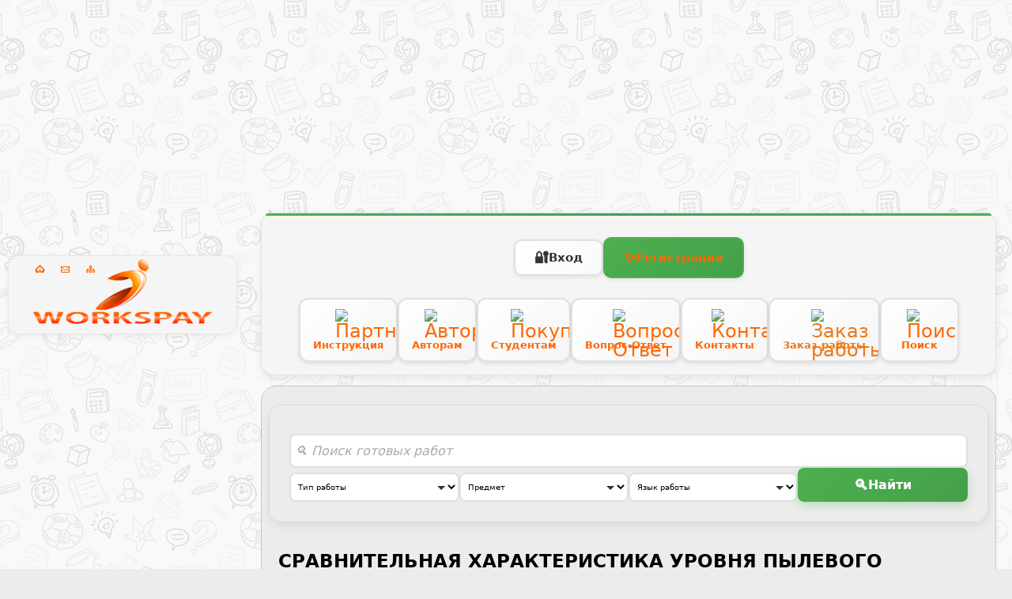

--- FILE ---
content_type: text/html; charset=UTF-8
request_url: https://workspay.ru/work/10401/
body_size: 24261
content:
<!DOCTYPE html PUBLIC "-//W3C//DTD XHTML 1.0 Transitional//EN" "http://www.w3.org/TR/xhtml1/DTD/xhtml1-transitional.dtd">
<html lang="ru">
<head>
<base href="https://workspay.ru/" /><!--[if IE]></base><![endif]-->
<meta http-equiv="Content-Type" content="text/html; charset=UTF-8" />
<meta http-equiv="Content-Language" content="ru" />
<link rel="alternate" type="application/rss+xml" title="News RSS" href="https://workspay.ru/files/rss/news_ru.rss" />
<link rel="icon" href="/favicon.svg" type="image/x-icon">
<link rel="shortcut icon" href="/favicon.svg" type="image/x-icon">
<title>Сравнительная характеристика уровня пылевого загрязнения воздуха в летний и зимний сезоны в г. Томске, - бакалаврская работа</title>
<meta name="Description" content="Объектом исследования является территория г. Томска. Предметом исследования выступает атмосферная пыль и твёрдый осадок снега.
Цель работы - оценка уровня пылевого загрязнения воздуха в зимний и летний периоды в промышленно-селитебных районах г. Томска." />
<meta name="keywords" content=" уровень пылевого загрязнения воздуха" />
<meta name="viewport" content="width=device-width, initial-scale=1.0">
<meta name="robots" content="all" />
<link rel='canonical' href="https://workspay.ru/work/10401/">
<link href="https://workspay.ru/tmpl/lite/css/style.css?v=20251204" rel="stylesheet" type="text/css" />
<link href="https://workspay.ru/tmpl/lite/css/user-menu-modern.css" rel="stylesheet" type="text/css" />
<link href="https://workspay.ru/tmpl/lite/css/work-page.css" rel="stylesheet" type="text/css" />
<link href="https://workspay.ru/js/jquery/themes/ui-lightness/jquery.ui.theme.css" rel="stylesheet" type="text/css" />

<!--[if lt IE 7]><link rel="stylesheet" type="text/css" href="https://workspay.ru/tmpl/lite/css/ie.css"><![endif]-->
<script defer src="https://workspay.ru/include/ajax/JsHttpRequest.js" type="text/javascript"></script>



 <script  type="text/javascript"  src="https://ajax.googleapis.com/ajax/libs/jquery/1.12.4/jquery.min.js" id="jquery_script_tag">
    </script>

     <script>
    if ( !('jQuery' in window) )
    {
        window.jQueryQueue = [];
        //define temporary jQuery function
        window.jQuery = function(){
            //just save function parameters to queue
            jQueryQueue.push( arguments );
        }
        document.getElementById('jquery_script_tag').addEventListener('load', function(){
            //call jQuery with parameters saved in queue, after it loaded
            for ( var i in jQueryQueue )
                jQuery.apply( document, jQueryQueue[i] );
        });
    }
    </script>
<script src="https://ajax.googleapis.com/ajax/libs/jqueryui/1.12.1/jquery-ui.min.js"></script>
<script defer src="https://workspay.ru/js/jquery/external/jquery.placeholder.js" type="text/javascript"></script>
<script defer src="https://workspay.ru/js/func.js?14042020" type="text/javascript"></script>
<script defer src="https://workspay.ru/tmpl/lite/js/user-menu-modern.js?v=20251202" type="text/javascript"></script>
<script src="https://workspay.ru/js/modernizr.min.js"></script>
<script src="https://workspay.ru/tmpl/lite/js/jquery.slicknav.js"></script>
<script type="text/javascript">
  $(document).ready(function(){
    $('#menu').slicknav();
  });
  </script>




<script defer src="https://workspay.ru/tmpl/lite/js/slides.min.jquery.js"></script>
	<script>
		$(function(){
			$('#slides').slides({
				preload: true,
				preloadImage: 'img/loading.gif',
				play: 5000,
				pause: 2500,
				hoverPause: true
			});
		});
	</script>

    <script src="https://www.google.com/recaptcha/api.js?render=6LdorrgUAAAAAIXtuk874gzE54qu-kYa6Kgwv5J9"></script>
     
    <script>
        grecaptcha.ready(function () {
            grecaptcha.execute('6LdorrgUAAAAAIXtuk874gzE54qu-kYa6Kgwv5J9', {action: 'contact'}).then(function (token) {
                var items = document.getElementsByClassName('recaptcha-field'), i;
                for (i = items.length; i--; ) items[i].value = token;
            });
        });
    </script>
    

    <script type="text/javascript">
        var siteUrl = 'https://workspay.ru';
        var siteHost = 'workspay.ru';
        function wpguruLink() {
            var istS = 'Источник: ' + siteUrl; // Слово должно находится в кавычках!
            var copyR = '© ' + siteHost; // Слово должно находится в кавычках!
            var body_element = document.getElementsByTagName('body')[0];
            var choose = window.getSelection();
            var myLink = document.location.href;
            var authorLink = "<br /><br />" + istS + ' ' + "<a href="//workspay.ru">"+myLink+"</a><br />" + copyR;
            var copytext = choose + authorLink;
            var addDiv = document.createElement('div');
            addDiv.style.position='absolute';
            addDiv.style.left='-99999px';
            body_element.appendChild(addDiv);
            addDiv.innerHTML = copytext;
            choose.selectAllChildren(addDiv);
            window.setTimeout(function() {
                body_element.removeChild(addDiv);
            },0);
        }
        document.oncopy = wpguruLink;
    </script>

<!-- Google Tag Manager -->
<script>(function(w,d,s,l,i){w[l]=w[l]||[];w[l].push({'gtm.start':
new Date().getTime(),event:'gtm.js'});var f=d.getElementsByTagName(s)[0],
j=d.createElement(s),dl=l!='dataLayer'?'&l='+l:'';j.async=true;j.src=
'https://www.googletagmanager.com/gtm.js?id='+i+dl;f.parentNode.insertBefore(j,f);
})(window,document,'script','dataLayer','GTM-PRD5ZFK');</script>
<!-- End Google Tag Manager -->
<script src="https://workspay.ru/js/jquery/jquery.inputmask.bundle.min.js"></script>
<script src="https://workspay.ru/js/jquery/jquery.inputmask-multi.js"></script>

<script type="text/javascript">
$(document).ready(function(){


	var maskList = $.masksSort($.masksLoad("https://workspay.ru/js/jquery/data/phone-codes.json"), ['#'], /[0-9]|#/, "mask");
	var maskOpts = {
		inputmask: {
			definitions: {
				'#': {
					validator: "[0-9]",
					cardinality: 1
				}
			},
			clearIncomplete: false,
			showMaskOnHover: false,
			autoUnmask: true
		},
		match: /[0-9]/,
		replace: '#',
		list: maskList,
		listKey: "mask",
		onMaskChange: function(maskObj, completed) {
			if (completed) {
				var hint = maskObj.name_ru;
				if (maskObj.desc_ru && maskObj.desc_ru != "") {
					hint += " (" + maskObj.desc_ru + ")";
				}
				$("#order_form_country").val(hint);
			} else {
				$("#order_form_country").val("");
			}
			$(this).attr("placeholder", $(this).inputmask("getemptymask"));
		}
	};

	$('#phone_mask').change(function() {
		if ($('#phone_mask').is(':checked')) {
			$('#order_user_phone').inputmasks(maskOpts);
		} else {
			$('#order_user_phone').inputmask("+[####################]", maskOpts.inputmask)
			.attr("placeholder", $('#order_user_phone').inputmask("getemptymask"));
			$("#order_form_country").val("");
		}
	});

	$('#phone_mask').change();


$(document).on("keyup",".order_user_field",function(){
var email_test = /^[\w]{1}[\w-\.]*@[\w-]+\.[a-z]{2,4}$/i;
var valid_email = email_test.test($("#order_user_email").val());
if (!valid_email & $("#order_user_email").val() != "") $("#order_user_form_notic").html('<span style="color:#CC0000;">Введите корректный адрес E-mail</span>');
else if ($("#order_user_email").val() == "" & ($("#order_user_phone").val() == "" || $("#order_user_phone").val().length < 7)) $("#order_user_form_notic").html('<span style="color:#CC0000;">Введите E-mail или номер телефона</span>');
else $("#order_user_form_notic").html("");
});

$(document).on("click",".order_user_field",function(){
var email_test = /^[\w]{1}[\w-\.]*@[\w-]+\.[a-z]{2,4}$/i;
var valid_email = email_test.test($("#order_user_email").val());

if (valid_email || $("#order_user_phone").val().length >= 7) {

if (!valid_email) $("#order_user_email").val("");

if ($("#order_user_phone").val().length < 7 ) $("#order_user_phone").val("");

$("#order_form_key").val("workspay");
$("#order_form_notification").val("keysend");
$( "#order_user_form" ).submit();

}
else {

if (!valid_email & $("#order_user_email").val() != "") $("#order_user_form_notic").html('<span style="color:#CC0000;">Введите корректный адрес E-mail</span>');
else if ($("#order_user_email").val() == "" & ($("#order_user_phone").val() == "" || $("#order_user_phone").val().length < 7)) $("#order_user_form_notic").html('<span style="color:#CC0000;">Введите E-mail или номер телефона</span>');

return false;
}
});

});

</script>

<link href="https://workspay.ru/tmpl/lite/css/jquery.ui.tabs.css" rel="stylesheet" type="text/css" /><script type="text/javascript" src="https://workspay.ru/js/work.js"></script>


<script type="application/ld+json">

{
  "@context": "https://schema.org",
  "@type": "Organization",
  "name": "WorksPay.ru",
  "alternateName": "ВоркПэй",
  "url": "https://workspay.ru",
  "description": "Помощь студентам в учебе. Академические услуги: написание дипломных работ, курсовых, рефератов, диссертаций",
  "knowsAbout": "Академические услуги",
  "areaServed": {
    "@type": "Country",
    "name": "Россия"
  },
  "contactPoint": {
    "@type": "ContactPoint",
    "contactType": "customer service",
    "availableLanguage": "Russian"
  },
  "sameAs": [
    "https://workspay.ru"
  ]
}

</script>

<script type="application/ld+json">

{
  "@context": "https://schema.org",
  "@type": "EducationalOrganization",
  "name": "WorksPay.ru - Помощь студентам",
  "description": "Академические услуги для студентов: помощь в написании дипломных работ, курсовых, магистерских диссертаций, рефератов",
  "areaServed": {
    "@type": "Country",
    "name": "Россия"
  },
  "hasOfferCatalog": {
    "@type": "OfferCatalog",
    "name": "Академические услуги",
    "itemListElement": [
      {
        "@type": "Offer",
        "itemOffered": {
          "@type": "Service",
          "name": "Дипломные работы",
          "category": "Академические услуги"
        }
      },
      {
        "@type": "Offer", 
        "itemOffered": {
          "@type": "Service",
          "name": "Курсовые работы",
          "category": "Академические услуги"
        }
      },
      {
        "@type": "Offer",
        "itemOffered": {
          "@type": "Service", 
          "name": "Магистерские диссертации",
          "category": "Академические услуги"
        }
      },
      {
        "@type": "Offer",
        "itemOffered": {
          "@type": "Service",
          "name": "Бакалаврские работы", 
          "category": "Академические услуги"
        }
      },
      {
        "@type": "Offer",
        "itemOffered": {
          "@type": "Service",
          "name": "Рефераты",
          "category": "Академические услуги"
        }
      },
      {
        "@type": "Offer",
        "itemOffered": {
          "@type": "Service",
          "name": "Отчеты по практике",
          "category": "Академические услуги"
        }
      }
    ]
  }
}

</script>

<script type="application/ld+json">

{
  "@context": "https://schema.org",
  "@type": "WebSite",
  "name": "WorksPay.ru",
  "url": "https://workspay.ru",
  "description": "Помощь студентам в учебе - академические услуги",
  "inLanguage": "ru",
  "potentialAction": {
    "@type": "SearchAction",
    "target": "https://workspay.ru?p=work&stext={search_term_string}",
    "query-input": "required name=search_term_string"
  }
}

</script>
</head>
<body class="work-page">
	<div class="main">
    <!--Content-->
    <div id="content">
    <!--Header-->
    <div id="header">
        <div class="wrap clear">
        	<!-- Icons and phone -->
         <div class="icons">
            <a href="//workspay.ru/" title="Главная страница"><img alt="Главная страница" src="https://workspay.ru/tmpl/lite/images/i-home.png" /></a>
            <a href="//workspay.ru/feedback/" title="Обратная связь"><img alt="Обратная связь" src="https://workspay.ru/tmpl/lite/images/i-mail.png" /></a>
            <a href="//workspay.ru/sitemap/" title="Карта сайта"><img alt="Карта сайта" src="https://workspay.ru/tmpl/lite/images/i-map.png" /></a>
            </div>

          <!--Logo-->
          <div class="logo">
              <a href="https://workspay.ru/" title="Сравнительная характеристика уровня пылевого загрязнения воздуха в летний и зимний сезоны в г. Томске, - бакалаврская работа"><img src="https://workspay.ru/tmpl/lite/images/logo.png" alt="Сравнительная характеристика уровня пылевого загрязнения воздуха в летний и зимний сезоны в г. Томске, - бакалаврская работа" /></a>
          </div>
          <div id="wh_bg"></div>
          
          <div id="slogan">Помощь студентам в учебе</div>
          <!--Links-->
            <noindex>
          <div class="links clear"><div class="tm-r"><div class="tm-c">
	              <div class="eform clear">
                  	                    <div class="soc_auth">










</div>                    <div class="auth-buttons-block">
    <button type="button" class="auth-btn auth-btn-login" onclick="openLoginModal()">
        <span class="auth-btn-icon">🔐</span>
        <span class="auth-btn-text">Вход</span>
    </button>
    <a href="https://workspay.ru/register/" class="auth-btn auth-btn-register">
        <span class="auth-btn-icon">✨</span>
        <span class="auth-btn-text">Регистрация</span>
    </a>
</div>


<div id="loginModal" class="modal-overlay" onclick="closeLoginModal(event)">
    <div class="modal-content" onclick="event.stopPropagation()">
        <button class="modal-close" onclick="closeLoginModal()">&times;</button>
        
        <h2 class="modal-title">Вход в личный кабинет</h2>
        
                
        <form method="post" action="auth.php" id="ModalLoginForm" class="modal-form">
            
            <input type="hidden" name="csrf_token" value="49d846c723366ca782c121a6a01a041ee2428fcde002fa7582dd37977dea45f9" />
            
            <div class="modal-form-group">
                <label for="modal_login">Логин или Email</label>
                <input type="text" name="login" id="modal_login" class="modal-input" placeholder="Введите логин или email" required autocomplete="username" />
            </div>
            
            <div class="modal-form-group">
                <label for="modal_password">Пароль</label>
                <input type="password" name="password" id="modal_password" class="modal-input" placeholder="Введите пароль" required autocomplete="current-password" />
            </div>
            
            <div class="modal-form-group modal-checkbox-group">
                <label class="modal-checkbox-label">
                    <input type="checkbox" name="authperiod" id="modal_authperiod" value="yes" checked />
                    <span>Запомнить меня</span>
                </label>
            </div>
            
            <button type="submit" class="modal-btn modal-btn-primary">Войти</button>
            
            <div class="modal-links">
                <a href="https://workspay.ru/remember/" class="modal-link">Забыли пароль?</a>
                                <a href="https://workspay.ru/register/" class="modal-link">Зарегистрироваться</a>
                            </div>
        </form>
    </div>
</div>

<script>
function openLoginModal() {
    document.getElementById('loginModal').style.display = 'flex';
    document.body.style.overflow = 'hidden';
}

function closeLoginModal(event) {
    if (!event || event.target.classList.contains('modal-overlay') || event.target.classList.contains('modal-close')) {
        document.getElementById('loginModal').style.display = 'none';
        document.body.style.overflow = 'auto';
    }
}

// Закрытие по Escape
document.addEventListener('keydown', function(e) {
    if (e.key === 'Escape') {
        closeLoginModal();
    }
});
</script>

                                  </div>
            </noindex>
              <div class="menu clear">
              <div id="menu">
<ul class="top_nav">
 
<li class="enter_menu"><a href="//workspay.ru/enter/" class="menu-btn"><span class="menu-icon">🔐</span><span class="menu-text">Вход в личный кабинет</span></a></li>
          
<li class="catalog_menu"><a href="//workspay.ru/workcat/" class="menu-btn"><span class="menu-icon">📚</span><span class="menu-text">Каталог работ</span></a></li>
	<li>
    <a href="//workspay.ru/partneram/" title="Партнерам" class="menu-btn">
    	    		<span class="menu-icon"><img src="files/mi/m-partneram.png" alt="Партнерам" class="mtimg"  hsrc="files/mi/h-m-partneram.png"/></span>
    	    	<span class="menu-text">Инструкция</span>
    </a>
    </li>
	<li>
    <a href="//workspay.ru/avtoram/" title="Авторам" class="menu-btn">
    	    		<span class="menu-icon"><img src="files/mi/m-avtoram.png" alt="Авторам" class="mtimg"  hsrc="files/mi/h-m-avtoram.png"/></span>
    	    	<span class="menu-text">Авторам</span>
    </a>
    </li>
	<li>
    <a href="//workspay.ru/pokupatelyam/" title="Покупателям" class="menu-btn">
    	    		<span class="menu-icon"><img src="files/mi/m-pokupatelyam.png" alt="Покупателям" class="mtimg"  hsrc="files/mi/h-m-pokupatelyam.png"/></span>
    	    	<span class="menu-text">Студентам</span>
    </a>
    </li>
	<li>
    <a href="//workspay.ru/faq/" title="Вопрос-Ответ" class="menu-btn">
    	    		<span class="menu-icon"><img src="files/mi/m-faq.png" alt="Вопрос-Ответ" class="mtimg"  hsrc="files/mi/h-m-faq.png"/></span>
    	    	<span class="menu-text">Вопрос-Ответ</span>
    </a>
    </li>
	<li>
    <a href="//workspay.ru/feedback/" title="Контакты" class="menu-btn">
    	    		<span class="menu-icon"><img src="files/mi/m-contact.png" alt="Контакты" class="mtimg"  hsrc="files/mi/h-m-contact.png"/></span>
    	    	<span class="menu-text">Контакты</span>
    </a>
    </li>
	<li>
    <a href="//workspay.ru/order/" title="Заказ работы" class="menu-btn blink">
    	    		<span class="menu-icon"><img src="files/mi/h-m-order.png" alt="Заказ работы" class="mtimg"  hsrc="files/mi/h-h-m-order.png"/></span>
    	    	<span class="menu-text">Заказ работы</span>
    </a>
    </li>
	<li>
    <a href="//workspay.ru/search/" title="Поиск" class="menu-btn">
    	    		<span class="menu-icon"><img src="files/mi/m-oplata.png" alt="Поиск" class="mtimg"  hsrc="files/mi/h-m-oplata.png"/></span>
    	    	<span class="menu-text">Поиск</span>
    </a>
    </li>
</ul>
</div>              </div>
              
          </div></div></div>
        </div>
    </div><!--header-->
        <div class="clear">

            <!--Content center-->

            <div class="center">
                <div class="in">
                	<div class="artarea">
                	                                        ﻿

<div class="swform">
    <form method="post" action="//workspay.ru/workcat/" enctype="multipart/form-data" id="SWF" class="modern-search-form">
        <div class="search-form-header">

        </div>
        
        <div class="search-form-row">
            <div class="search-form-field search-field-full">
                <input type="text" name="sphrase" id="sphrase" value="" placeholder="🔍 Поиск готовых работ" />
            </div>
        </div>
        
        <div class="search-form-row search-form-filters">
            <div class="search-form-field">

                <select name="wtype" id="wtype">
                    <option value="">Тип работы</option>
                    <option value='387'>Авторефераты (РГБ)</option><option value='321'>Бакалаврская работа</option><option value='50'>Бизнес-планы</option><option value='17'>Главы к дипломным работам</option><option value='1'>Дипломные работы, ВКР</option><option value='395'>Диссертации (РГБ)</option><option value='368'>Диссертация </option><option value='38'>Задачи, тесты, ПТК</option><option value='16'>Контрольные работы</option><option value='10'>Курсовые работы</option><option value='337'>Магистерская диссертация</option><option value='39'>Ответы на вопросы</option><option value='41'>Отчеты по практике</option><option value='48'>Презентации</option><option value='49'>Прочее</option><option value='51'>РГР</option><option value='11'>Рефераты</option><option value='36'>Статьи, Эссе, Сочинения</option>
                </select>
            </div>
            
            <div class="search-form-field">

                <select name="predmet" id="predmet">
                    <option value="">Предмет</option>
                    <option value='567'>автоматизация технологических процессов</option><option value='669'>автоматика и управление</option><option value='288'>автомобили и автомобильное хозяйство</option><option value='54'>агрономия</option><option value='56'>адвокатское право</option><option value='57'>адвокатура</option><option value='58'>административное право</option><option value='59'>анализ хозяйственной деятельности</option><option value='60'>анатомия</option><option value='15'>английский язык</option><option value='61'>антикризисное управление</option><option value='62'>антропология</option><option value='66'>археология</option><option value='514'>архивное дело</option><option value='291'>архитектура</option><option value='67'>астрономия</option><option value='340'>аудит</option><option value='1001'>база данных</option><option value='537'>баллистика</option><option value='68'>банковское дело и кредитование</option><option value='69'>банковское право</option><option value='342'>безопасность жизнедеятельности (БЖД)</option><option value='334'>библиотечное дело</option><option value='445'>бизнес планирование</option><option value='1140'>Бизнес-аналитика </option><option value='71'>биология</option><option value='506'>биотехнология</option><option value='72'>биофизика</option><option value='73'>биржевое дело и рынок ценных бумаг</option><option value='74'>ботаника</option><option value='477'>бурение нефтяных и газовых скважин</option><option value='76'>бухгалтерский учет, анализ и аудит</option><option value='77'>бюджетное право</option><option value='18'>валеология</option><option value='78'>валютные отношения</option><option value='1164'>вапыва ыва </option><option value='638'>введение в проектную деятельность</option><option value='79'>ветеринария</option><option value='1018'>внеурочная деятелность</option><option value='80'>внешнеэкономическая деятельность</option><option value='327'>водоотведение</option><option value='293'>водоснабжение</option><option value='377'>военное дело</option><option value='351'>газовые сети и установки</option><option value='369'>гендерология</option><option value='82'>география</option><option value='434'>геодезия</option><option value='83'>геология и минералогия</option><option value='294'>гидравлика</option><option value='84'>гидрология</option><option value='85'>гидрохимия</option><option value='427'>горное дело</option><option value='1080'>госзакупки</option><option value='86'>гостиничное дело</option><option value='1151'>государственное и муниципальное управления</option><option value='746'>государственное регулирование экономики</option><option value='759'>градостроительство </option><option value='91'>гражданская оборона</option><option value='92'>гражданский процесс</option><option value='94'>гражданско-процессуальное право</option><option value='93'>гражданское право</option><option value='734'>грузоперевозки</option><option value='95'>делопроизводство</option><option value='96'>демография</option><option value='97'>деньги, кредит, банки</option><option value='295'>детали машин</option><option value='98'>дефектология</option><option value='1149'>дефектология логопедия</option><option value='370'>дизайн</option><option value='99'>доказательное право</option><option value='100'>документоведение</option><option value='1125'>дополнительное образование</option><option value='917'>дошкольная педагогика</option><option value='810'>дошкольное образование</option><option value='101'>европейское право</option><option value='102'>естествознание</option><option value='296'>железная дорога</option><option value='103'>жилищное право</option><option value='104'>журналистика</option><option value='105'>законодательство и право</option><option value='924'>земельно имущественные отношения</option><option value='107'>земельное право</option><option value='604'>зкономика производства</option><option value='108'>зоология</option><option value='371'>изобразительное искусство </option><option value='110'>инвестиции</option><option value='299'>информатика</option><option value='1139'>информатика и вычислительная техника </option><option value='551'>информационная безопасность</option><option value='111'>информационное право</option><option value='417'>информационные системы</option><option value='113'>искусство, культура, литература</option><option value='860'>испанский язык</option><option value='114'>исполнительное право</option><option value='115'>исследование систем управления</option><option value='827'>история </option><option value='130'>картография</option><option value='634'>кинология </option><option value='346'>клиническая психология</option><option value='131'>книжное дело</option><option value='132'>коммерция</option><option value='584'>компьютерные сети</option><option value='133'>конституционное право</option><option value='902'>конструирование одежды</option><option value='134'>контроль и ревизия</option><option value='339'>концепции современного естествознания</option><option value='135'>кооперация</option><option value='881'>корпоративные финансы и корпоративное управление  </option><option value='1048'>космические технологии</option><option value='138'>краеведение</option><option value='139'>криминалистика</option><option value='564'>криминология</option><option value='141'>криптография</option><option value='142'>кулинария</option><option value='144'>культура речи</option><option value='145'>культурология</option><option value='1022'>ландшафтная архитектура</option><option value='146'>лексикология</option><option value='1153'>Ленточный конвейер </option><option value='646'>лесное дело</option><option value='594'>лесное дело таксация </option><option value='147'>лесное хозяйство</option><option value='609'>лесопарковое хозяйство</option><option value='730'>лечебное дело</option><option value='148'>лизинг</option><option value='149'>лингвистика</option><option value='521'>литература</option><option value='150'>логика</option><option value='151'>логистика</option><option value='152'>логопедия</option><option value='379'>макроэкономика</option><option value='153'>маркетинг</option><option value='34'>математика</option><option value='887'>математика и информатика</option><option value='154'>математические методы в экономике</option><option value='907'>математическое моделирование</option><option value='558'>материаловедение </option><option value='580'>машиностроение</option><option value='709'>МДК</option><option value='465'>медицина </option><option value='926'>междисциплинарный курс</option><option value='158'>международное публичное право</option><option value='159'>международное частное право</option><option value='160'>международные отношения</option><option value='162'>менеджмент</option><option value='1138'>металлические конструкции</option><option value='305'>металлорежущие станки</option><option value='731'>металлургия</option><option value='378'>методика преподавания</option><option value='687'>методология</option><option value='775'>методология исследований в специальном образовании </option><option value='765'>методы оптимизации</option><option value='306'>метрология</option><option value='1014'>метрология</option><option value='307'>механизация сельского хозяйства</option><option value='325'>механика</option><option value='516'>микроконтроллеры</option><option value='163'>микроэкономика</option><option value='164'>минералогия, кристаллография</option><option value='165'>мировая экономика</option><option value='166'>мифология</option><option value='595'>модели данных</option><option value='1042'>монтаж судовых энергетических установок</option><option value='394'>морская астрономия</option><option value='167'>музыка</option><option value='168'>муниципальное право</option><option value='169'>муниципальное управление</option><option value='679'>навигация</option><option value='532'>наземно-транспортные технологические средства </option><option value='170'>налоговое право</option><option value='171'>налогообложение</option><option value='172'>наследственное право</option><option value='312'>насосные и воздуховодные станции</option><option value='393'>начертательная геометрия</option><option value='673'>нейродефектология</option><option value='732'>нейронные сети </option><option value='309'>немецкий язык</option><option value='921'>нефтегазовое дело</option><option value='175'>нотариальное право</option><option value='176'>нотариат</option><option value='643'>обогащение полезных ископаемых </option><option value='644'>обществознание</option><option value='1163'>ОиВПП</option><option value='177'>оперативно-розыскная деятельность</option><option value='431'>организация здравоохранения и общественное здоровье</option><option value='449'>организация и планирование работы предприяти</option><option value='404'>организация обслуживания гостей в процессе проживания</option><option value='178'>организация правоохранительной деятельности</option><option value='544'>орнитология</option><option value='1062'>основания и фундаменты  </option><option value='575'>основы интегрированных коммуникаций</option><option value='373'>основы проектирования железных дорог</option><option value='367'>основы проектирования предприятий автомобильного транспорта </option><option value='453'>основы проектной деятельности</option><option value='1093'>основы российской государственности</option><option value='692'>основы технологии строительства автомобильных дорог</option><option value='539'>отопление, вентиляция и кондиционирование воздуха</option><option value='180'>охрана правопорядка</option><option value='298'>охрана труда</option><option value='1008'>парикмахерское искусство </option><option value='181'>патентное право</option><option value='182'>педагогика</option><option value='1025'>педиатрия</option><option value='1097'>перевод и переводоведение</option><option value='184'>пищевые продукты</option><option value='185'>планирование и прогнозирование</option><option value='664'>подземная разработка месторождений полезных ископаемых</option><option value='478'>пожарная безопасность</option><option value='611'>пожарно-строевая подготовка</option><option value='186'>политология</option><option value='1063'>практика</option><option value='1100'>практическая психология</option><option value='192'>предпринимательство</option><option value='785'>прикладная геодезия</option><option value='1003'>прикладная информатика</option><option value='618'>прикладная информатика в экономике</option><option value='193'>природопользование</option><option value='194'>природоресурсное право</option><option value='316'>программирование</option><option value='1115'>программное обеспечение в бизнесе</option><option value='724'>проектирование предприятий общественного питания</option><option value='545'>проектирования автоматизированных систем</option><option value='1147'>производственная практика</option><option value='195'>прокурорский надзор</option><option value='536'>профессиональная переподготовка </option><option value='636'>процессы и аппараты</option><option value='282'>прочее</option><option value='380'>психодиагностика</option><option value='32'>психолингвистика</option><option value='196'>психология</option><option value='199'>психофизиология</option><option value='320'>радиотехника</option><option value='739'>развитие речи</option><option value='508'>разработка нефтяных месторождений </option><option value='707'>растениеводство</option><option value='433'>расчет и проектирование систем обеспечения безопасности</option><option value='200'>региональная экономика</option><option value='520'>региональная экономика и управление</option><option value='281'>реклама &amp; PR</option><option value='519'>релейная защита </option><option value='201'>религиоведение</option><option value='202'>религия и мифология</option><option value='475'>речные гидротехнические сооружения</option><option value='203'>римское право</option><option value='204'>риторика</option><option value='906'>робототехника</option><option value='205'>российское предпринимательское право</option><option value='206'>русский язык</option><option value='710'>сварочное производство</option><option value='308'>сельское хозяйство</option><option value='209'>семейное право</option><option value='1128'>сенсорное разитие</option><option value='473'>сервис на транспорте по видам транспорта</option><option value='405'>сервисная деятельность</option><option value='579'>сертификация</option><option value='210'>сестринское дело</option><option value='910'>сетевое и системное администрирование </option><option value='801'>система информационной безопасности</option><option value='501'>системное администрирование</option><option value='484'>системный анализ использования ресурсов предприятия</option><option value='349'>сопротивление материалов</option><option value='1156'>Социальная психология</option><option value='212'>социальная работа</option><option value='213'>социология</option><option value='561'>социология рынка</option><option value='948'>специальная педагогика</option><option value='474'>специальная технология</option><option value='662'>специальное дефектологическое образование </option><option value='214'>спорт и туризм</option><option value='216'>статистика</option><option value='421'>стратегический менеджмент</option><option value='217'>страхование</option><option value='218'>страховое право</option><option value='1167'>строительный контроль и надзор</option><option value='524'>строительство </option><option value='1070'>строительство дорог</option><option value='219'>судебная власть</option><option value='220'>судебная медицина</option><option value='221'>судебная экспертиза</option><option value='1121'>сурдопедагогика</option><option value='472'>тактика тушения пожаров </option><option value='435'>таможенное дело</option><option value='223'>таможенное право</option><option value='871'>теология</option><option value='360'>теоретические основы химико-технологических процессов (ТОХТП)</option><option value='361'>теоретические основы электротехники (ТОЭ)</option><option value='559'>теория автоматического регулирования</option><option value='225'>теория государства и права</option><option value='1005'>теория грамматики</option><option value='1157'>теория и методика музыкального развития дошкольников</option><option value='597'>теория и практика лабораторных и гематологических исследований</option><option value='359'>теория машин и механизмов (ТММ)</option><option value='313'>теория надежности</option><option value='230'>теория организации</option><option value='438'>теория перевода</option><option value='231'>теория систем управления</option><option value='523'>теория спорта</option><option value='232'>теория управления</option><option value='400'>теория электрических цепей (ТЭЦ)</option><option value='233'>теория языка</option><option value='350'>теплогазоснабжение и вентиляция (ТГВ)</option><option value='939'>теплоэнергетика</option><option value='870'>теплоэнергетика и вентиляция </option><option value='425'>теплоэнергетика и теплотехника</option><option value='353'>техническая механика</option><option value='407'>технические средства социально культурной деятельности</option><option value='408'>технологические основы СКД</option><option value='330'>технологические процессы ТО, ремонта и диагностики автомобилей</option><option value='1071'>технология</option><option value='708'>технология возведения здания </option><option value='468'>технология и оборудование сварки давлением</option><option value='363'>технология и управление работой станций и узлов</option><option value='383'>технология конструкционных материалов</option><option value='356'>технология машиностроения</option><option value='357'>технология организации строительного производства (ТСП)</option><option value='711'>технология парикмахерского искусства  </option><option value='398'>технология питания</option><option value='997'>технология продуктов питания из растительного сырья </option><option value='381'>технология производства и переработки продукции растениеводства</option><option value='366'>технология производства продукции</option><option value='358'>технология строительных процессов</option><option value='832'>технология транспортных процессов </option><option value='392'>техносферная безопасность</option><option value='338'>товароведение</option><option value='782'>транспорт</option><option value='362'>транспортно-грузовые системы</option><option value='234'>трудовое право, право соц.обеспечения</option><option value='235'>туризм</option><option value='628'>тыловое обеспечение </option><option value='562'>уголовное право</option><option value='603'>уголовный процесс</option><option value='1065'>уголовный розыск</option><option value='332'>управление библиотечным делом</option><option value='733'>управление бизнес-процессами</option><option value='876'>управление дошкольным образованием</option><option value='413'>управление и экономика фармации</option><option value='239'>управление инновациями</option><option value='240'>управление качеством</option><option value='596'>управление персоналом</option><option value='241'>управление проектами</option><option value='576'>управление экономики и фармации</option><option value='242'>управленческий учет</option><option value='376'>урология</option><option value='382'>фармакология </option><option value='243'>фармацевтика</option><option value='245'>физика</option><option value='364'>физико-химические основы развития и тушения пожара</option><option value='246'>физиология</option><option value='661'>физическая культура</option><option value='890'>физическая культура в избранном виде спорта</option><option value='1033'>физкультура</option><option value='248'>филология</option><option value='249'>философия</option><option value='251'>финансовое право</option><option value='252'>финансовый менеджмент</option><option value='1127'>финансы </option><option value='437'>финансы и кредит</option><option value='310'>французский язык</option><option value='254'>химия</option><option value='391'>хирургия в стоматологии </option><option value='255'>хозяйственное право</option><option value='256'>ценные бумаги</option><option value='257'>ценообразование</option><option value='601'>цифровая обработка сигналов</option><option value='292'>эвм</option><option value='258'>экологическое право</option><option value='259'>экология и природопользование</option><option value='260'>эконометрика</option><option value='341'>экономика</option><option value='1019'>экономика и коммерция</option><option value='268'>экономико-математическое моделирование</option><option value='914'>экономическая безопасность</option><option value='270'>экономическая география</option><option value='273'>экономическая теория</option><option value='274'>экскурсоведение</option><option value='406'>эксплуатация сельскохозяйственной техники</option><option value='1148'>Электроснабжение и элктротехника</option><option value='365'>электротехника</option><option value='455'>электроэнергетика</option><option value='275'>этика и эстетика</option><option value='276'>этнография, этнология и антропология</option><option value='1131'>ЭТТМиК</option><option value='815'>эффективные технологии направленные на сохранение исторической правды о преступлениях фашистов</option><option value='277'>юридическая психология</option><option value='278'>юриспруденция</option><option value='279'>языкознание</option>
                </select>
            </div>
            
            <div class="search-form-field">

                <select name="w_lang" id="w_lang">
                    <option value="">Язык работы</option>
                    <option value='5'>Английский</option><option value='6'>Испанский</option><option value='8'>Немецкий</option><option value='4'>Русский</option><option value='7'>Украинский</option><option value='9'>Французский</option>
                </select>
            </div>
            
            <div class="search-form-field search-btn-field">
                <button type="submit" class="search-btn">
                    <span class="search-btn-icon">🔍</span>
                    <span class="search-btn-text">Найти</span>
                </button>
            </div>
        </div>
    </form>
</div>


<div class="swform_mob">
    <form method="post" action="//workspay.ru/workcat/" enctype="multipart/form-data" id="SWF_mob" class="modern-search-form-mobile">
        <div class="mobile-search-header">
            <h3>🔍 Поиск работ</h3>
        </div>
        
        <div class="mobile-search-field">
            <input type="text" name="sphrase" id="sphrase_mob" value="" placeholder="Поиск по ключевым словам..." />
        </div>
        
        <button type="submit" class="mobile-search-btn">
            <span class="search-btn-icon">🔍</span>
            <span>Найти</span>
        </button>
    </form>
</div>













		<h1 id="thema">Сравнительная характеристика уровня пылевого загрязнения воздуха в летний и зимний сезоны в г. Томске</h1>
    <table border="0" width="100%"><tr>
    <td>

    <table border="0" cellspacing="0" class="cabTab">
	<tr><td>Работа №</td><td><strong>10401</strong></td></tr>
        <tr><td><h3>Тип работы</h3></td><td><h3>Бакалаврская работа</h3></td></tr>
        <tr><td><h4>Предмет</h4></td><td><h4>экология и природопользование</h4></td></tr>
    <tr><td>Объем работы</td><td>83стр.</td></tr>
    <tr><td>Год сдачи</td><td>2016</td></tr>
    <tr><td>Стоимость</td><td><span class="wcena">6400</span> руб.</strong></td></tr>
        <tr><td><h5>ПУБЛИКУЕТСЯ ВПЕРВЫЕ</h5></td><td><small><!--600--></small></td></tr>
    <tr><td><h6>Просмотрено</td><td><small><h6>600<h6></small></td></tr>
    </table>

    </td>

    
    <td>
    <div class="oWork">
    <strong>Не подходит работа?</strong><br /><br />
	<a href="//workspay.ru/order/">Узнай цену на написание</a>
    </div>
    </td>
    </tr></table>
    <br>


    
   <div class="wtab" style="overflow:visible;">
    <div id="tabs" class="ui-tabs ui-corner-all ui-widget ui-widget-content">
        <div class="t-left"><div class="t-right">
        <ul class="clear ui-tabs-nav ui-corner-all ui-helper-reset ui-helper-clearfix ui-widget-header">
            <li class="ui-tabs-tab ui-corner-top ui-state-default ui-tab"><span><a href='//workspay.ru/work/10401/#tcontent'>Содержание</a></span></li>            <li class="ui-tabs-tab ui-corner-top ui-state-default ui-tab"><span><a href='//workspay.ru/work/10401/#intro'>Введение</a></span></li>            <li class="ui-tabs-tab ui-corner-top ui-state-default ui-tab"><span><a href='//workspay.ru/work/10401/#conclusion'>Заключение</a></span></li>            <li class="ui-tabs-tab ui-corner-top ui-state-default ui-tab"><span><a href='//workspay.ru/work/10401/#references'>Литература</a></span></li>                        <li class="ui-tabs-tab ui-corner-top ui-state-default ui-tab"><span><a href='//workspay.ru/work/10401/#tabs5'><strong>КУПИТЬ</strong></a></span></li>
        </ul>
        </div></div>
    </div>



    

    

      <br>





<div class="wtab" >
    <div id="tcontent" class="ui-tabs ui-widget ui-widget-content ui-corner-all">
        <div class="t-left"><div class="t-right">
        <ul class="clear ui-tabs-nav ui-helper-reset ui-helper-clearfix ui-widget-header ui-corner-all" role="tablist">
            <li class="ui-state-default ui-corner-top ui-tabs-active ui-state" role="tab" tabindex="0" aria-controls="tcontent" aria-labelledby="ui-id-2" aria-selected="true" aria-expanded="true"><span><a href='//workspay.ru/work/10401/#tcontent'>Содержание</a></span></li>
        </ul>
        </div>
    </div>
<div id="tcontent1" class="ui-tabs-panel ui-widget-content ui-corner-bottom">Введение	10<br />
1.	Общая и геоэкологическая характеристика территории г.Томска	12<br />
1.1.	Административно - географическая характеристика г. Томска	12<br />
1.2.	Климатическая характеристика г. Томска	13<br />
1.3.	Гидрологические условия	14<br />
1.4.	Гидрогеологические условия	14<br />
1.5.	Геологическая характеристика	15<br />
1.6.	Почвенный покров	16<br />
1.7.	Геоэкологическая характеристика	17<br />
2.	Методика исследования атмосферной пыли и снежного покрова	21<br />
2.1.	Отбор и подготовка проб атмосферной пыли	21<br />
2.2.	Методика обработки данных	35<br />
2.3.	Отбор и подготовка проб снежного покрова	35<br />
2.4.	Определение вещественного состава пробы	38<br />
2.5.	Методика обработки данных	39<br />
3.	Оценка пылевого загрязнения воздуха в летний и зимний сезоны на<br />
территории г. Томска	40<br />
4.	Уровень пылевой нагрузки и вещественный состав пыли, аккумулированной<br />
в снежном покрове г. Томска в зимний сезон 2015/16 гг	46<br />
4.1.	Уровень пылевого загрязнения снежного покрова	46<br />
4.2.	Анализ вещественного состава проб твердого осадка снега	47<br />
5.	Социальная ответственность при оценке уровня пылевого загрязнения<br />
воздуха на территории г. Томска	 54<br />
5.1.	Производственная безопасность	55<br />
5.2.	Безопасность в чрезвычайных ситуациях. Пожарная и взрывная<br />
безопасность	63<br />
5.3.	Законодательное регулирование проектных решений	65<br />
6.	Финансовый менеджмент, ресурсоэффективность, ресурсосбережение	68<br />
6.1.	Планирование научно-исследовательской работы	68<br />
6.2.	Определение трудоемкости выполнения работ	69<br />
6.3.	Расчет производительности труда, расчет продолжительности выполнения<br />
всего объема проектируемых работ	71<br />
6.4.	Нормы расхода материалов	71<br />
6.5.	Календарный план	72<br />
6.6.	Общий расчет сметной стоимости проектируемых работ	74<br />
Заключение	77<br />
Список использованной литературы	78 <br />
<br><button class="btn" onclick="location.href='//workspay.ru/work/10401/#w_order_last';">Купить</button></div>
<br>
</div>
</div>


<div class="wtab" >
    <div id="intro" class="ui-tabs ui-widget ui-widget-content ui-corner-all">
        <div class="t-left"><div class="t-right">
        <ul class="clear ui-tabs-nav ui-helper-reset ui-helper-clearfix ui-widget-header ui-corner-all" role="tablist">
            <li class="ui-state-default ui-corner-top ui-tabs-active ui-state" role="tab" tabindex="0" aria-controls="intro" aria-labelledby="ui-id-2" aria-selected="true" aria-expanded="true"><span><a href='//workspay.ru/work/10401/#intro'>Введение</a></span></li>
        </ul>
        </div>
    </div>
<div id="intro1" class="ui-tabs-panel ui-widget-content ui-corner-bottom">Объектом исследования является территория г. Томска. Предметом исследования выступает атмосферная пыль и твёрдый осадок снега.<br />
Цель работы - оценка уровня пылевого загрязнения воздуха в зимний и летний периоды в промышленно-селитебных районах г. Томска.<br />
В процессе исследования проводился литературный обзор об исследовании пыли, и также снегового покрова как индикатора загрязнения атмосферного воздуха г. Томска; проведена сравнительная характеристика уровня пылевого загрязнения воздуха в летний и зимний сезоны 2015-2016 гг. в различных районах г.Томска. На основе полученных данных показано, что в летний сезон запыленность воздуха выше, чем в зимний сезон. Это связанно в большей степени ветровой эрозией почвогрунтов. Величина пылевой нагрузки на территории г. Томска соответствует низкой степени загрязнения и неопасному уровню заболеваемости согласно снеговому опробованию. Определена закономерность изменения пылевого загрязнения в зависимости от этажа в жилых зданиях.<br />
Область применения: Результаты данной выпускной работы могут быть использованы в экологических службах Департамента природных ресурсов и охраны окружающей среды Томской области.<br />
Экономическая эффективность/значимость работы экономическая целесообразность и выгода не являются прямой целью работы. Значимость работы заключается в оценке уровня пылевого загрязнения воздуха в зимний и летний периоды в промышленно-селитебных районах г. Томска.<br />
Введение<br />
Загрязнение окружающей среды и вызванное им резкое ухудшение экологической обстановки является одной из актуальнейших проблем современности . C началом промышленной революции загрязнение воздуха резко возросло вместе с увеличением выбросов пыли и концентрацией загрязняющих веществ в атмосфере. Сейчас в земной атмосфере находится около 20 млн т пыли, из которой примерно три четверти приходится на выбросы промышленных предприятий (металлургический, энергетический, нефтегазодобывающий и нефтехимический комплексы) [23]. Оно несколько раз приводило к массовым заболеваниям и даже гибели людей (Спурный и др., 1964; Василенко, 1999; Mugica et al., 2002; Kappes et al., 2004 и др.). Поэтому проблема пылевого загрязнения атмосферы в последнее время становится все более актуальной [6].<br />
Цель работы, оценка уровня пылевого загрязнения воздуха в зимний и летний периоды в промышленно-селитебных районах г. Томска.<br />
Для достижения цели поставлены и решены следующие задачи:<br />
1.	Провести литературный обзор экологической ситуации г. Томска.<br />
2.	Выбрать районы для исследования на территории г. Томска на основе<br />
ранее проведенных экологических работ.<br />
3.	Осуществить отбор пыли пассивного метода отбора с использованием сконструированных устройств согласно разработке Тентюкова М.П. (патент№ 2459191).<br />
4.	Выполнить отбор и подготовку проб снежного покрова как планшета- накопителя пылевых частиц из атмосферы.<br />
5.	Провести ранжирование районов г. Томска по уровню пылевого загрязнения в летний и зимний периоды.<br />
6.	Выявить закономерности пылевого загрязнения в зависимости от высоты отбора проб в жилых зданиях.<br />
Объектом исследования является территория г. Томска. Предметом исследования выступает атмосферная пыль и твёрдый осадок снега.<br />
В основу работы положены результаты производственной практики и научно-исследовательской работы автора, выполненных в 2015-2016 гг. В летний 2015 г. и зимний сезон 2015-2016 гг. отобраны 203 проб пыли и 3 проб снега в различных районах г. Томска.<br />
Все пробы изучены в учебно-научных лабораториях МИНОЦ «Урановая геология» при кафедре геоэкологии и геохимии ТПУ. Изучение вещественного состава проб твердого осадка снега проводилось автором в лаборатории электронно-оптической диагностики с помощью бинокулярного стереоскопического микроскопа согласно запатентованной методике сотрудников каф. ГЭГХ. <br />
<br />
<br />
<br><button class="btn" onclick="location.href='//workspay.ru/work/10401/#w_order_last';">Купить</button></div>
<br>
</div>
</div>



<div class="art-block block-1">
<noindex>
    <div class="art-info">
        <p class="art-first">Возникли сложности?</p>
        <p class="art-second">Нужна помощь преподавателя?</p>
        <p class="art-third">Помощь в написании работ!</p>
    </div>
</noindex>
    <div class="art-links">
        <div class="art-row">
            <a class="btn-base btn1" href="https://disshelp.ru/promo/diplom.html">ДИПЛОМНЫЕ</a></button>
            <a class="btn-base btn1" href="https://disshelp.ru/promo/magisterskaya-dissertaciya.html">МАГИСТЕРСКИЕ</a>
            <a class="btn-base btn1" href="https://disshelp.ru/promo/dissertacii.html">ДИССЕРТАЦИИ</a>
        </div>
        <div class="art-row-1">
            <a class="btn-base btn2" href="https://disshelp.ru/promo/kursovaya.html">КУРСОВЫЕ</a>
            <a class="btn-base btn2" href="https://disshelp.ru/promo/stati-vak.html">СТАТЬИ</a>
            <a class="btn-base btn2" href="https://disshelp.ru/promo/baklava.html">ВКР</a>
        </div>
    </div>
<div class="art-bg">

</div>
</div>
   </div>
      <br>
        


<div class="wtab" >
    <div id="conclusion" class="ui-tabs ui-widget ui-widget-content ui-corner-all">
        <div class="t-left"><div class="t-right">
        <ul class="clear ui-tabs-nav ui-helper-reset ui-helper-clearfix ui-widget-header ui-corner-all" role="tablist">
            <li class="ui-state-default ui-corner-top ui-tabs-active ui-state" role="tab" tabindex="0" aria-controls="conclusion" aria-labelledby="ui-id-2" aria-selected="true" aria-expanded="true"><span><a href='//workspay.ru/work/10401/#conclusion'>Заключение</a></span></li>
        </ul>
        </div>
    </div>
<div id="conclusion1" class="ui-tabs-panel ui-widget-content ui-corner-bottom">На ܖоснове ܖполучаемых ܖрезультатов ܖотбора ܖпроб ܖпыли ܖсогласно ܖразработкеܖ ܖ<br />
Тентюкова ܖМ.П.( ܖпатент№ ܖ2459191) ܖи ܖотбора ܖпроб ܖснежного ܖпокрова ܖнаܖ<br />
различных ܖрайонах ܖг.Томска. ܖМожно ܖсделать ܖследующие ܖвыводы:<br />
1. В ܖпорядке ܖубывания ܖвеличины ܖсреднего ܖзначения ܖмассы ܖпыли/фильтрܖ<br />
районы ܖг. ܖТомска ܖкак ܖи ܖв ܖзимний, ܖтак ܖи ܖв ܖлетний ܖсезоны ܖможно ܖранжироватьܖ<br />
следующим ܖобразом: ܖпр. ܖФрунзе, ܖ222( ܖоколо ܖГРЭС-2) ܖ– ܖул. ܖЛебедева, ܖ8 ܖ– ܖул.ܖ<br />
Алтайская, ܖ46-А ܖ– ܖКаштак( ܖулица ܖКарла ܖИльмера ܖ17) ܖ– ܖобщежитие ܖТПУ( ܖпр.ܖ<br />
Ленина ܖ45) ܖ– ܖ ܖАкадемгородок( ܖАкадемический ܖпроспект ܖ10/3 ܖстр. ܖ30) ܖ– ܖпос.ܖ<br />
Геологов ܖ( ܖулица ܖГеологов, ܖ5/2).<br />
2.  ܖОтмечается, ܖчто ܖв ܖлетний ܖсезон ܖзапыленность ܖвоздуха ܖвыше, ܖчем ܖв ܖзимнийܖ<br />
сезон. ܖЭто ܖсвязанно ܖс ܖв ܖбольшей ܖстепени ܖветровой ܖэрозией ܖпочвогрунтов ܖвܖ<br />
летний ܖпериод.ܖ<br />
3. Результаты ܖэксперимента ܖпо ܖсбору ܖпыли ܖна ܖфильтры ܖтипа« ܖсиняя» ܖиܖ<br />
«белая» ܖлента ܖпоказали, ܖчто ܖна ܖфильтре ܖтипа« ܖбелая» ܖлента ܖосаждается ܖчутьܖ<br />
больше ܖчастиц, ܖчто, ܖвидимо, ܖсвязано ܖс ܖбольшим ܖразмером ܖпор( ܖсреднийܖ<br />
размер ܖпор ܖ- ܖ5-8 ܖмкм) ܖэтих ܖфильтров, ܖи ܖсоответственно ܖс ܖвозможнымܖ<br />
накоплением ܖна ܖфильтрах ܖбольше ܖгрубодисперсных ܖчастиц, ܖдляܖ<br />
улавливания ܖтаких ܖчастиц ܖи ܖпредназначены ܖэти ܖфильтры.<br />
4. Рассматривая ܖрезультаты ܖпо ܖмассе ܖпыли/фильтр, ܖобнаружена ܖвысокаяܖ<br />
запылѐнность ܖ ܖв ܖжилых ܖзданиях ܖна ܖвысоте ܖ10-12 ܖм, ܖчем ܖна ܖвысоте ܖ5 ܖмܖ<br />
летний ܖсезон. ܖПоэтому ܖполучается, ܖчто ܖжить ܖна ܖ2, ܖ4 ܖи ܖ5 ܖэтаже ܖне ܖоченьܖ<br />
благополучно ܖс ܖэкологической ܖточки ܖзрения ܖв ܖлетний ܖпериод. ܖВ ܖзимнийܖ<br />
период ܖнаиболее ܖзапыленным ܖявляется ܖ2 ܖэтаж.<br />
5. По ܖданным ܖснеговой ܖсъемки ܖвеличина ܖпылевой ܖнагрузки ܖна ܖизучаемыхܖ<br />
районах ܖг. ܖТомска ܖизменяется ܖи ܖсоответствует ܖнизкой ܖстепени ܖзагрязнения ܖиܖ<br />
неопасному ܖуровню ܖзаболеваемости( ܖменее ܖ250 ܖмг/м2*сут).<br><br><button class="btn" onclick="location.href='//workspay.ru/work/10401/#w_order_last';">Купить</button></div>
<br>
</div>
</div>

<div class="wtab" >
    <div id="references" class="ui-tabs ui-widget ui-widget-content ui-corner-all">
        <div class="t-left"><div class="t-right">
        <ul class="clear ui-tabs-nav ui-helper-reset ui-helper-clearfix ui-widget-header ui-corner-all" role="tablist">
            <li class="ui-state-default ui-corner-top ui-tabs-active ui-state" role="tab" tabindex="0" aria-controls="references" aria-labelledby="ui-id-2" aria-selected="true" aria-expanded="true"><span><a href='//workspay.ru/work/10401/#references'>Литература</a></span></li>
        </ul>
        </div></div>
        <noindex>
<div id="references1" class="ui-tabs-panel ui-widget-content ui-corner-bottom">Аэрозольные ܖзагрязнения[ ܖЭлектронный ܖресурс]. ܖ– ܖРежим ܖдоступа:ܖ<br />
https://ru.wikipedia.org/wiki/, ܖсвободный. ܖ– ܖЗагл. ܖс ܖэкрана( ܖДата ܖобращения: ܖ<br />
14.07.2015).<br />
2. Беус ܖА. ܖА. ܖГеохимия ܖокружающей ܖсреды ܖ/ ܖА. ܖА. ܖБеус. ܖ– ܖМ. ܖ: ܖНедра. ܖ– ܖ1976.ܖ – ܖ<br />
248 ܖс.ܖ<br />
3. Геохимия ܖокружающей ܖсреды ܖ/ ܖСает ܖЮ. ܖЕ.[ ܖи ܖдр.]. ܖ– ܖМ. ܖ: ܖНедра, ܖ1990. ܖ– ܖ335ܖ<br />
с.<br />
4. Голенецкий ܖС. ܖП. ܖКометное ܖвещество ܖв ܖокружающей ܖсреде ܖ// ܖМониторингܖ<br />
фонового ܖзагрязнения ܖприродных ܖсред. ܖ– ܖЛ. ܖ: ܖГидрометеоиз, ܖ1982. ܖ– ܖВып. ܖ1ܖ<br />
– ܖС. ܖ61-74.<br />
5. Грин ܖХ. ܖАэрозоли ܖ– ܖпыли, ܖдыми ܖи ܖтуманы ܖ/ ܖХ. ܖГрин, ܖВ. ܖЛейн. ܖ– ܖЛ. ܖ: ܖИзд-воܖ<br />
Химия, ܖ1972. ܖ– ܖ428 ܖс.<br />
6. Геохимия ܖпочв ܖи ܖздоровье ܖдетей ܖТомска ܖ/ ܖЛ. ܖП. ܖРихванов[ ܖи ܖдр.]. ܖ– ܖТомскܖ: ܖ<br />
Изд-во ܖТом. ܖун-та, ܖ1993. ܖ– ܖ142 ܖс.<br />
7. ГН ܖ2.1.7.2041-06. ܖГигиенические ܖнормативы« ܖПредельно ܖдопустимыеܖ<br />
концентрации( ܖПДК) ܖхимических ܖвеществ ܖв ܖпочве»: ܖутв. ܖглав. ܖгос.ܖ<br />
санитарным ܖврачом ܖРФ ܖ19.01.2006.<br />
8. ГОСТ ܖ12.0.003-74 ܖОпасные ܖи ܖвредные ܖпроизводственные ܖфакторы.ܖ<br />
Классификация ܖ// ܖСистема ܖстандартов ܖбезопасности ܖтруда: ܖсб:ܖ<br />
межгосударственные ܖстандарты. ܖ– ܖМ. ܖ: ܖСтандартинформ, ܖ2005. ܖ– ܖ187 ܖс.<br />
9. ГОСТ ܖ12.1.019-79 ܖССБТ. ܖЭлектробезопасность. ܖОбщие ܖтребования ܖиܖ<br />
номенклатура ܖвидов ܖзащиты. ܖ– ܖМ. ܖ: ܖИзд-во ܖстандартов, ܖ2006. ܖ– ܖ10 ܖс.<br />
10. ГОСТ ܖ12.1.005-88. ܖСистема ܖстандартов ܖбезопасности ܖтруда. ܖОбщиеܖ<br />
санитарно-гигиенические ܖтребования ܖк ܖвоздуху ܖрабочей ܖзоны. ܖ– ܖВвед. ܖ1989-<br />
01-01.79<br />
11. Департамент ܖприродных ܖресурсов ܖи ܖохраны ܖокружающей ܖсреды ܖТомскойܖ<br />
области ܖОГБУ« ܖОблкомприрода»[ ܖЭлектронный ܖресурс]. ܖ– ܖРежим ܖдоступа:ܖ<br />
http://www.green.tsu.ru/, ܖсвободный. ܖ– ܖЗагл. ܖс ܖэкрана (Дата ܖобращения: ܖ<br />
14.08.2015).<br />
12. Добровольский ܖВ. ܖВ. ܖОсновы ܖбиогеохимии: ܖучеб. ܖдля ܖстуд. ܖвысш. ܖучеб,ܖ<br />
заведений ܖ/ ܖВ. ܖВ. ܖДобровольский. ܖ– ܖМ. ܖ: ܖАкадемия, ܖ2003. ܖ– ܖ400 ܖс.<br />
13. Зимон ܖА. ܖД. ܖЧто ܖтакое ܖадгезия/ ܖА. ܖД. ܖЗимон. ܖ– ܖМ. ܖ: ܖНаука, ܖ1983. ܖ– ܖ176 ܖс.<br />
14.  ܖИванов ܖА. ܖВ. ܖКосмические ܖшарики ܖв ܖнижнепермских ܖсоляных ܖотложенияхܖ/ ܖ<br />
А. ܖВ. ܖИванов, ܖК. ܖП. ܖФлоренский ܖ// ܖГеохимия. ܖ– ܖ1968. ܖ№ ܖ– ܖ4. ܖ– ܖС. ܖ483-485.<br />
15.  ܖИМКЭС ܖСО ܖРАН[ ܖЭлектронный ܖресурс]. ܖ– ܖРежим ܖдоступа:ܖ<br />
http://www.imces.ru/index.php?rm=news&action=view&id=502, ܖсвободный.ܖ– ܖ<br />
Загл. ܖс ܖэкрана( ܖДата ܖобращения: ܖ14.07.2015).<br />
16. ICCSR ܖ26000:2011. ܖСоциальная ܖответственность ܖорганизации. ܖ– ܖМ., ܖ2011.ܖ– ܖ<br />
Режим ܖдоступа:ܖ<br />
http://www.amu.kz/smkso/files/standartSO_IC%20CSR_26000.pdf, ܖсвободный.ܖ<br />
– ܖЗагл. ܖс ܖэкрана( ܖДата ܖобращения ܖ12.05.2016).<br />
17. Кизильштейн ܖЛ. ܖЯ. ܖМагнетитовые ܖмикрошарики ܖиз ܖзолы-уноса ܖпылеугольного ܖсжигания ܖуглей ܖна ܖТЭС ܖ/ ܖЛ. ܖЯ. ܖКизильштейн, ܖА. ܖС. ܖКалашниковܖ// ܖ<br />
Химия ܖтвердого ܖтоплива. ܖ– ܖ1991. ܖ№ ܖ– ܖ6. ܖ– ܖС. ܖ128-134.<br />
18.  ܖКизильштейн ܖЛ. ܖЯ. ܖЭкогеохимия ܖэлементов-примесй ܖв ܖуглях. ܖ– ܖРостов ܖн/Дܖ: ܖ<br />
Изд-во ܖСКНЦ ܖВШ, ܖ2002. ܖ– ܖ296 ܖс.<br />
19.  ܖКлимат ܖи ܖпогода[ ܖЭлектронный ܖресурс]. ܖ– ܖРежим ܖдоступа:ܖ<br />
http://www.pogodaiklimat.ru/climate/29430.htm, ܖсвободный. ܖ– ܖЗагл. ܖс ܖэкранаܖ<br />
(Дата ܖобращения: ܖ14.07.2015).<br />
20. Крепша ܖН. ܖВ. ܖМетодические ܖуказания ܖпо ܖразработке ܖраздела« ܖСоциальнаяܖ<br />
ответственность» ܖвыпускной ܖквалификационной ܖработы ܖбакалавров ܖиܖ<br />
магистров ܖИнститута ܖприродных ܖресурсов ܖвсех ܖнаправлений ܖвысшегоܖ<br />
образования ܖ/ ܖН. ܖВ. ܖКрепша. ܖ– ܖМ. ܖ: ܖИМГРЭ, ܖ2014. ܖ– ܖ54 ܖс.80<br />
21. Ляпина ܖЕ. ܖЕ. ܖРтуть ܖв ܖаэрозолях ܖг. ܖТомска ܖ// ܖОптика ܖатмосферы ܖи ܖокеана.ܖ – ܖ<br />
2013. ܖ– ܖТ. ܖ26, ܖ№ ܖ06. ܖ– ܖС. ܖ490 ܖ- ܖ493.ܖ<br />
22. Методы ܖанализа ܖданных ܖзагрязнения ܖснегового ܖпокрова ܖв ܖзонах ܖвлиянияܖ<br />
промышленных ܖпредприятий( ܖна ܖпримере ܖг. ܖНовосибирска) ܖ/ ܖС. ܖБ.ܖ<br />
Бортникова[ ܖи ܖдр.] ܖ// ܖГеоэкология. ܖ– ܖ2009. ܖ№ ܖ– ܖ6. ܖ– ܖС. ܖ515-525.<br />
23. Методические ܖрекомендация ܖпо ܖоценке ܖзагрязнения ܖатмосферного ܖвоздухаܖ<br />
населенных ܖпунктов ܖметаллами ܖпо ܖих ܖсодержанию ܖв ܖснежном ܖпокрове ܖиܖ<br />
почве: ܖутв. ܖгл. ܖгос. ܖсанитарным ܖврачом ܖСССР ܖот ܖ15.05.1990№ ܖ5174-90.<br />
24.  ܖМинералогия ܖпылевых ܖаэрозолей ܖв ܖзоне ܖвоздействия ܖпромышленныхܖ<br />
предприятий ܖг. ܖТомска ܖ/ ܖЕ. ܖА. ܖФилимоненко[ ܖи ܖдр.] ܖ// ܖФундаментальныеܖ<br />
исследования. ܖ– ܖПенза, ܖ2013. ܖ№ ܖ– ܖ8, ܖч. ܖ3. ܖ– ܖС. ܖ760-765.<br />
25. Миклишанский ܖА. ܖЗ. ܖО ܖформах ܖнахождения ܖхимических ܖэлементов ܖвܖ<br />
атмосфере: ܖраспределение ܖмикроэлементов ܖмежду ܖпарами ܖатмофернойܖ<br />
влаги ܖи ܖаэрозолем ܖи ܖприземных ܖслоях ܖвоздуха ܖ/ ܖА. ܖЗ. ܖМиклишанский, ܖЮ. ܖВ.ܖ<br />
Яковлев, ܖБ. ܖВ. ܖСавельев ܖ// ܖГеохимия. ܖ– ܖ1978. ܖ№ ܖ– ܖ1. ܖ– ܖС.3-10.<br />
26.  ܖОценка ܖэколого-геохимического ܖсостояния ܖтерритории ܖг. ܖТомска ܖпоܖ<br />
даннымизучения ܖпылеаэрозолей ܖи ܖпочв: ܖмонография ܖ/ ܖЕ. ܖГ. ܖЯзиков[ ܖи ܖдр.].ܖ ܖ<br />
Томск: ܖИзд-во ܖТПУ, ܖ2010. ܖ– ܖ264 ܖс.<br><button class="btn" onclick="location.href='//workspay.ru/work/10401/#w_order_last';">Купить</button></div>
</noindex>
<br>
</div>

</div>


<a id="order"></a>
<div class="wtab wtab-full">
    <div id="tabs5" class="ui-tabs ui-widget ui-widget-content ui-corner-all">
        <div class="t-left"><div class="t-right">
        <ul class="clear ui-tabs-nav ui-helper-reset ui-helper-clearfix ui-widget-header ui-corner-all" role="tablist">
            <li class="ui-state-default ui-corner-top" role="tab" tabindex="-1" aria-controls="w_order" aria-labelledby="ui-id-5" aria-selected="false" aria-expanded="false"><span><a href='//workspay.ru/work/10401/#w_order_last'><strong>КУПИТЬ</strong></a></span></li>
        </ul>
    </div>
    </div>
<div id="w_order1">
<noindex>
        <div id="w_order_last" class="OrderFrame ui-tabs-panel ui-widget-content ui-corner-bottom ">
                        <p class="winfo">Работу высылаем на протяжении 24 часов после оплаты.</p>
                <form method="post" enctype="multipart/form-data" action="//workspay.ru/work/10401/" id="WNF">
        <input type="hidden" name="csrf_token" value="49d846c723366ca782c121a6a01a041ee2428fcde002fa7582dd37977dea45f9" />
                    <input type="hidden" name="w_order" id="w_order" value="w_order_new" />
            <div>
            <label for="fio">ФИО <span class="req">*</span></label>
            <input type="text" required="required" name="fio" id="fio" value="" /><span id="fio_er" class="ferror"></span>
            </div>
            <div>
            <label for="email">E-mail для получения работы <span class="req">*</span></label>
            <input type="text" required="required" name="email" id="email" value="" /><span id="email_er" class="ferror"></span>
            </div>
            <div>
            <label for="mphone">Телефон <span class="req">*</span></label>
            <input type="text" required="required" name="mphone" id="mphone" value="" /><span id="mphone_er" class="ferror"></span>
            </div>
            <div>
            <label for="ucomm">Дополнительная информация, вопросы, комментарии</label>
            <textarea name="ucomm" id="ucomm" style=""></textarea>
            </div>
            </noindex>
            <!--div>
            <label for="otkuda">Откуда узнали о сайте <span>*</span></label>
            <select name="otkuda" id="otkuda" required><option value="0">- выберите из списка -</option><option value="2">Google.com</option><option value="44">Yandex.ru</option><option value="301">Вконтакте (соц сеть)</option><option value="302">Одноклассники (соц сеть)</option><option value="300">От друзей</option><option value="304">Прочее</option></select>
            <span class="ferror" id="er_otkuda">Пожалуйста, укажите откуда вы узнали о сайте!</span>
            </div-->
            <!--div>
            <label for="check_code">Код с картинки <span class="req">*</span></label>
            <input type="text" name="check_code" id="check_code" value="" style="width:50px;" required="required" /> <img src="check_code.php" border="0" vspace="1" hspace="1" id="ChkCodeImg" style="vertical-align:middle;"/>
            <small><a href="javascript:void(null)" onclick="document.getElementById('ChkCodeImg').src = 'check_code.php?'+Math.random();">Обновить рисунок</a></small><span id="check_code_er" class="ferror"></span>
            </div-->
                    <div class="checkbox-row">
            <label for="accept">
                <input type="checkbox" required="required" name="accept" id="accept" value="y" />
                <span>С <a href="//workspay.ru/uslovia-pokupki-raboti/" id="uslovia">условиями приобретения работы</a> согласен</span>
            </label>
            <span id="accept_er" class="ferror"></span>
            </div>
            <div>
            <label></label>
            <input type="hidden" class="recaptcha-field" name="g-recaptcha-response" /><br/><br/>
            <input type="submit" value="Заказать" class="btn" />
            </div>
        </form>
        </div>
    </div>



    </div>









         <div class="pc_menu">                    </div>
                    </div>
                </div>
            </div>
            <!--Content left-->
            <div class="sidebar_left"><div class="in">
                                                                                				
				            	
            	                                                            </div>
                                            </div>
			   </div>
			         </div>
        </div>

        <br style="clear:both;" />
        <div class="empty" id="empty"></div>

	</div>
    </div>
    <!--Footer-->
    <div class="foot_mob">   ©2026 Cервис помощи студентам в выполнении работ    </div>
  <div class="footer_block">
	<div id="footer">
    	<!-- menu2 -->
        <noindex>
        <div class="menu2">	<a href="//workspay.ru/agreement/" title="agreement">Соглашение</a>
	<a href="//workspay.ru/partneram/" title="Партнерам">Инструкция</a>
	<a href="//workspay.ru/faq/" title="Вопрос-Ответ">Вопрос-Ответ</a>
	<a href="//workspay.ru/order/" title="Заказ работы">Заказ работы</a>
	<a href="//workspay.ru/articles/" title="Статьи">Статьи</a>
	<a href="//workspay.ru/search/" title="Поиск">Поиск</a>
<a href="//workspay.ru/uslovia-pokupki-raboti/" title="Условия приобретения готовой работы">Условия покупки</a></div>
        </noindex>
        <!--Copyright-->
        <div class="copyright">
            <div class="in">
                <div class="left"></div>
                <div class="centr">
                    <script src="https://disshelp.ru/widget/widget.min.js" left_position_percent="97" auto_open_timeout="45"></script>                    
                </div>
                <div class="right"><div><noindex class="NoIndex_clr_bg_txt_and_img NoIndex_cross_txt">
<div>
<p>Образовательный центр Workspay.ru,<br />
выполняет требования законодательства РФ,<br />
оказывая строго иформационные услуги.</p>

<p>Workspay.ru предоставлят удобный интерфейс<br />
для совершения сделки купли-продажи.<br />
Эксперты образовательного центра WorksPay.ru<br />
осуществляют информационные услуги<br />
по сбору, обработке и структурированию информации<br />
по предложенным требованиям в заказе.<br />
Полученный результат выполненной работы<br />
на заказ либо образца готовой работы,<br />
выставленной на продажу не является<br />
готовым научным трудом,<br />
однако может служить основным источником<br />
для его написания.</p>
</div>


</noindex></div>
</div>
            </div>
            <br style="clear:both;" />
        </div>

  </div>


<div id="overlay"></div>
<div id="dhtmlwindowholder"><span style="display:none">.</span></div>


<script type="text/javascript">
function checkCookies(){
    let cookieDate = localStorage.getItem('cookieDate');
    let cookieNotification = document.getElementById('cookie_notification');
    
    // Проверяем, существует ли элемент cookie_notification
    if (!cookieNotification) {
        return; // Выходим из функции, если элемент не найден
    }
    
    let cookieBtn = cookieNotification.querySelector('.cookie_accept');
    
    // Проверяем, существует ли кнопка cookie_accept
    if (!cookieBtn) {
        return; // Выходим из функции, если кнопка не найдена
    }

    // Если записи про кукисы нет или она просрочена на 1 год, то показываем информацию про кукисы
    if( !cookieDate || (+cookieDate + 31536000000) < Date.now() ){
        cookieNotification.classList.add('show');
    }

    // При клике на кнопку, в локальное хранилище записывается текущая дата в системе UNIX
    cookieBtn.addEventListener('click', function(){
        localStorage.setItem( 'cookieDate', Date.now() );
        cookieNotification.classList.remove('show');
    })
}
checkCookies();
</script>

<!-- Google Tag Manager (noscript) -->
<noscript><iframe src="https://www.googletagmanager.com/ns.html?id=GTM-PRD5ZFK"
height="0" width="0" style="display:none;visibility:hidden"></iframe></noscript>
<!-- End Google Tag Manager (noscript) -->



</body>
</html>


--- FILE ---
content_type: text/html; charset=utf-8
request_url: https://www.google.com/recaptcha/api2/anchor?ar=1&k=6LdorrgUAAAAAIXtuk874gzE54qu-kYa6Kgwv5J9&co=aHR0cHM6Ly93b3Jrc3BheS5ydTo0NDM.&hl=en&v=PoyoqOPhxBO7pBk68S4YbpHZ&size=invisible&anchor-ms=20000&execute-ms=30000&cb=sna7adt7gg55
body_size: 48426
content:
<!DOCTYPE HTML><html dir="ltr" lang="en"><head><meta http-equiv="Content-Type" content="text/html; charset=UTF-8">
<meta http-equiv="X-UA-Compatible" content="IE=edge">
<title>reCAPTCHA</title>
<style type="text/css">
/* cyrillic-ext */
@font-face {
  font-family: 'Roboto';
  font-style: normal;
  font-weight: 400;
  font-stretch: 100%;
  src: url(//fonts.gstatic.com/s/roboto/v48/KFO7CnqEu92Fr1ME7kSn66aGLdTylUAMa3GUBHMdazTgWw.woff2) format('woff2');
  unicode-range: U+0460-052F, U+1C80-1C8A, U+20B4, U+2DE0-2DFF, U+A640-A69F, U+FE2E-FE2F;
}
/* cyrillic */
@font-face {
  font-family: 'Roboto';
  font-style: normal;
  font-weight: 400;
  font-stretch: 100%;
  src: url(//fonts.gstatic.com/s/roboto/v48/KFO7CnqEu92Fr1ME7kSn66aGLdTylUAMa3iUBHMdazTgWw.woff2) format('woff2');
  unicode-range: U+0301, U+0400-045F, U+0490-0491, U+04B0-04B1, U+2116;
}
/* greek-ext */
@font-face {
  font-family: 'Roboto';
  font-style: normal;
  font-weight: 400;
  font-stretch: 100%;
  src: url(//fonts.gstatic.com/s/roboto/v48/KFO7CnqEu92Fr1ME7kSn66aGLdTylUAMa3CUBHMdazTgWw.woff2) format('woff2');
  unicode-range: U+1F00-1FFF;
}
/* greek */
@font-face {
  font-family: 'Roboto';
  font-style: normal;
  font-weight: 400;
  font-stretch: 100%;
  src: url(//fonts.gstatic.com/s/roboto/v48/KFO7CnqEu92Fr1ME7kSn66aGLdTylUAMa3-UBHMdazTgWw.woff2) format('woff2');
  unicode-range: U+0370-0377, U+037A-037F, U+0384-038A, U+038C, U+038E-03A1, U+03A3-03FF;
}
/* math */
@font-face {
  font-family: 'Roboto';
  font-style: normal;
  font-weight: 400;
  font-stretch: 100%;
  src: url(//fonts.gstatic.com/s/roboto/v48/KFO7CnqEu92Fr1ME7kSn66aGLdTylUAMawCUBHMdazTgWw.woff2) format('woff2');
  unicode-range: U+0302-0303, U+0305, U+0307-0308, U+0310, U+0312, U+0315, U+031A, U+0326-0327, U+032C, U+032F-0330, U+0332-0333, U+0338, U+033A, U+0346, U+034D, U+0391-03A1, U+03A3-03A9, U+03B1-03C9, U+03D1, U+03D5-03D6, U+03F0-03F1, U+03F4-03F5, U+2016-2017, U+2034-2038, U+203C, U+2040, U+2043, U+2047, U+2050, U+2057, U+205F, U+2070-2071, U+2074-208E, U+2090-209C, U+20D0-20DC, U+20E1, U+20E5-20EF, U+2100-2112, U+2114-2115, U+2117-2121, U+2123-214F, U+2190, U+2192, U+2194-21AE, U+21B0-21E5, U+21F1-21F2, U+21F4-2211, U+2213-2214, U+2216-22FF, U+2308-230B, U+2310, U+2319, U+231C-2321, U+2336-237A, U+237C, U+2395, U+239B-23B7, U+23D0, U+23DC-23E1, U+2474-2475, U+25AF, U+25B3, U+25B7, U+25BD, U+25C1, U+25CA, U+25CC, U+25FB, U+266D-266F, U+27C0-27FF, U+2900-2AFF, U+2B0E-2B11, U+2B30-2B4C, U+2BFE, U+3030, U+FF5B, U+FF5D, U+1D400-1D7FF, U+1EE00-1EEFF;
}
/* symbols */
@font-face {
  font-family: 'Roboto';
  font-style: normal;
  font-weight: 400;
  font-stretch: 100%;
  src: url(//fonts.gstatic.com/s/roboto/v48/KFO7CnqEu92Fr1ME7kSn66aGLdTylUAMaxKUBHMdazTgWw.woff2) format('woff2');
  unicode-range: U+0001-000C, U+000E-001F, U+007F-009F, U+20DD-20E0, U+20E2-20E4, U+2150-218F, U+2190, U+2192, U+2194-2199, U+21AF, U+21E6-21F0, U+21F3, U+2218-2219, U+2299, U+22C4-22C6, U+2300-243F, U+2440-244A, U+2460-24FF, U+25A0-27BF, U+2800-28FF, U+2921-2922, U+2981, U+29BF, U+29EB, U+2B00-2BFF, U+4DC0-4DFF, U+FFF9-FFFB, U+10140-1018E, U+10190-1019C, U+101A0, U+101D0-101FD, U+102E0-102FB, U+10E60-10E7E, U+1D2C0-1D2D3, U+1D2E0-1D37F, U+1F000-1F0FF, U+1F100-1F1AD, U+1F1E6-1F1FF, U+1F30D-1F30F, U+1F315, U+1F31C, U+1F31E, U+1F320-1F32C, U+1F336, U+1F378, U+1F37D, U+1F382, U+1F393-1F39F, U+1F3A7-1F3A8, U+1F3AC-1F3AF, U+1F3C2, U+1F3C4-1F3C6, U+1F3CA-1F3CE, U+1F3D4-1F3E0, U+1F3ED, U+1F3F1-1F3F3, U+1F3F5-1F3F7, U+1F408, U+1F415, U+1F41F, U+1F426, U+1F43F, U+1F441-1F442, U+1F444, U+1F446-1F449, U+1F44C-1F44E, U+1F453, U+1F46A, U+1F47D, U+1F4A3, U+1F4B0, U+1F4B3, U+1F4B9, U+1F4BB, U+1F4BF, U+1F4C8-1F4CB, U+1F4D6, U+1F4DA, U+1F4DF, U+1F4E3-1F4E6, U+1F4EA-1F4ED, U+1F4F7, U+1F4F9-1F4FB, U+1F4FD-1F4FE, U+1F503, U+1F507-1F50B, U+1F50D, U+1F512-1F513, U+1F53E-1F54A, U+1F54F-1F5FA, U+1F610, U+1F650-1F67F, U+1F687, U+1F68D, U+1F691, U+1F694, U+1F698, U+1F6AD, U+1F6B2, U+1F6B9-1F6BA, U+1F6BC, U+1F6C6-1F6CF, U+1F6D3-1F6D7, U+1F6E0-1F6EA, U+1F6F0-1F6F3, U+1F6F7-1F6FC, U+1F700-1F7FF, U+1F800-1F80B, U+1F810-1F847, U+1F850-1F859, U+1F860-1F887, U+1F890-1F8AD, U+1F8B0-1F8BB, U+1F8C0-1F8C1, U+1F900-1F90B, U+1F93B, U+1F946, U+1F984, U+1F996, U+1F9E9, U+1FA00-1FA6F, U+1FA70-1FA7C, U+1FA80-1FA89, U+1FA8F-1FAC6, U+1FACE-1FADC, U+1FADF-1FAE9, U+1FAF0-1FAF8, U+1FB00-1FBFF;
}
/* vietnamese */
@font-face {
  font-family: 'Roboto';
  font-style: normal;
  font-weight: 400;
  font-stretch: 100%;
  src: url(//fonts.gstatic.com/s/roboto/v48/KFO7CnqEu92Fr1ME7kSn66aGLdTylUAMa3OUBHMdazTgWw.woff2) format('woff2');
  unicode-range: U+0102-0103, U+0110-0111, U+0128-0129, U+0168-0169, U+01A0-01A1, U+01AF-01B0, U+0300-0301, U+0303-0304, U+0308-0309, U+0323, U+0329, U+1EA0-1EF9, U+20AB;
}
/* latin-ext */
@font-face {
  font-family: 'Roboto';
  font-style: normal;
  font-weight: 400;
  font-stretch: 100%;
  src: url(//fonts.gstatic.com/s/roboto/v48/KFO7CnqEu92Fr1ME7kSn66aGLdTylUAMa3KUBHMdazTgWw.woff2) format('woff2');
  unicode-range: U+0100-02BA, U+02BD-02C5, U+02C7-02CC, U+02CE-02D7, U+02DD-02FF, U+0304, U+0308, U+0329, U+1D00-1DBF, U+1E00-1E9F, U+1EF2-1EFF, U+2020, U+20A0-20AB, U+20AD-20C0, U+2113, U+2C60-2C7F, U+A720-A7FF;
}
/* latin */
@font-face {
  font-family: 'Roboto';
  font-style: normal;
  font-weight: 400;
  font-stretch: 100%;
  src: url(//fonts.gstatic.com/s/roboto/v48/KFO7CnqEu92Fr1ME7kSn66aGLdTylUAMa3yUBHMdazQ.woff2) format('woff2');
  unicode-range: U+0000-00FF, U+0131, U+0152-0153, U+02BB-02BC, U+02C6, U+02DA, U+02DC, U+0304, U+0308, U+0329, U+2000-206F, U+20AC, U+2122, U+2191, U+2193, U+2212, U+2215, U+FEFF, U+FFFD;
}
/* cyrillic-ext */
@font-face {
  font-family: 'Roboto';
  font-style: normal;
  font-weight: 500;
  font-stretch: 100%;
  src: url(//fonts.gstatic.com/s/roboto/v48/KFO7CnqEu92Fr1ME7kSn66aGLdTylUAMa3GUBHMdazTgWw.woff2) format('woff2');
  unicode-range: U+0460-052F, U+1C80-1C8A, U+20B4, U+2DE0-2DFF, U+A640-A69F, U+FE2E-FE2F;
}
/* cyrillic */
@font-face {
  font-family: 'Roboto';
  font-style: normal;
  font-weight: 500;
  font-stretch: 100%;
  src: url(//fonts.gstatic.com/s/roboto/v48/KFO7CnqEu92Fr1ME7kSn66aGLdTylUAMa3iUBHMdazTgWw.woff2) format('woff2');
  unicode-range: U+0301, U+0400-045F, U+0490-0491, U+04B0-04B1, U+2116;
}
/* greek-ext */
@font-face {
  font-family: 'Roboto';
  font-style: normal;
  font-weight: 500;
  font-stretch: 100%;
  src: url(//fonts.gstatic.com/s/roboto/v48/KFO7CnqEu92Fr1ME7kSn66aGLdTylUAMa3CUBHMdazTgWw.woff2) format('woff2');
  unicode-range: U+1F00-1FFF;
}
/* greek */
@font-face {
  font-family: 'Roboto';
  font-style: normal;
  font-weight: 500;
  font-stretch: 100%;
  src: url(//fonts.gstatic.com/s/roboto/v48/KFO7CnqEu92Fr1ME7kSn66aGLdTylUAMa3-UBHMdazTgWw.woff2) format('woff2');
  unicode-range: U+0370-0377, U+037A-037F, U+0384-038A, U+038C, U+038E-03A1, U+03A3-03FF;
}
/* math */
@font-face {
  font-family: 'Roboto';
  font-style: normal;
  font-weight: 500;
  font-stretch: 100%;
  src: url(//fonts.gstatic.com/s/roboto/v48/KFO7CnqEu92Fr1ME7kSn66aGLdTylUAMawCUBHMdazTgWw.woff2) format('woff2');
  unicode-range: U+0302-0303, U+0305, U+0307-0308, U+0310, U+0312, U+0315, U+031A, U+0326-0327, U+032C, U+032F-0330, U+0332-0333, U+0338, U+033A, U+0346, U+034D, U+0391-03A1, U+03A3-03A9, U+03B1-03C9, U+03D1, U+03D5-03D6, U+03F0-03F1, U+03F4-03F5, U+2016-2017, U+2034-2038, U+203C, U+2040, U+2043, U+2047, U+2050, U+2057, U+205F, U+2070-2071, U+2074-208E, U+2090-209C, U+20D0-20DC, U+20E1, U+20E5-20EF, U+2100-2112, U+2114-2115, U+2117-2121, U+2123-214F, U+2190, U+2192, U+2194-21AE, U+21B0-21E5, U+21F1-21F2, U+21F4-2211, U+2213-2214, U+2216-22FF, U+2308-230B, U+2310, U+2319, U+231C-2321, U+2336-237A, U+237C, U+2395, U+239B-23B7, U+23D0, U+23DC-23E1, U+2474-2475, U+25AF, U+25B3, U+25B7, U+25BD, U+25C1, U+25CA, U+25CC, U+25FB, U+266D-266F, U+27C0-27FF, U+2900-2AFF, U+2B0E-2B11, U+2B30-2B4C, U+2BFE, U+3030, U+FF5B, U+FF5D, U+1D400-1D7FF, U+1EE00-1EEFF;
}
/* symbols */
@font-face {
  font-family: 'Roboto';
  font-style: normal;
  font-weight: 500;
  font-stretch: 100%;
  src: url(//fonts.gstatic.com/s/roboto/v48/KFO7CnqEu92Fr1ME7kSn66aGLdTylUAMaxKUBHMdazTgWw.woff2) format('woff2');
  unicode-range: U+0001-000C, U+000E-001F, U+007F-009F, U+20DD-20E0, U+20E2-20E4, U+2150-218F, U+2190, U+2192, U+2194-2199, U+21AF, U+21E6-21F0, U+21F3, U+2218-2219, U+2299, U+22C4-22C6, U+2300-243F, U+2440-244A, U+2460-24FF, U+25A0-27BF, U+2800-28FF, U+2921-2922, U+2981, U+29BF, U+29EB, U+2B00-2BFF, U+4DC0-4DFF, U+FFF9-FFFB, U+10140-1018E, U+10190-1019C, U+101A0, U+101D0-101FD, U+102E0-102FB, U+10E60-10E7E, U+1D2C0-1D2D3, U+1D2E0-1D37F, U+1F000-1F0FF, U+1F100-1F1AD, U+1F1E6-1F1FF, U+1F30D-1F30F, U+1F315, U+1F31C, U+1F31E, U+1F320-1F32C, U+1F336, U+1F378, U+1F37D, U+1F382, U+1F393-1F39F, U+1F3A7-1F3A8, U+1F3AC-1F3AF, U+1F3C2, U+1F3C4-1F3C6, U+1F3CA-1F3CE, U+1F3D4-1F3E0, U+1F3ED, U+1F3F1-1F3F3, U+1F3F5-1F3F7, U+1F408, U+1F415, U+1F41F, U+1F426, U+1F43F, U+1F441-1F442, U+1F444, U+1F446-1F449, U+1F44C-1F44E, U+1F453, U+1F46A, U+1F47D, U+1F4A3, U+1F4B0, U+1F4B3, U+1F4B9, U+1F4BB, U+1F4BF, U+1F4C8-1F4CB, U+1F4D6, U+1F4DA, U+1F4DF, U+1F4E3-1F4E6, U+1F4EA-1F4ED, U+1F4F7, U+1F4F9-1F4FB, U+1F4FD-1F4FE, U+1F503, U+1F507-1F50B, U+1F50D, U+1F512-1F513, U+1F53E-1F54A, U+1F54F-1F5FA, U+1F610, U+1F650-1F67F, U+1F687, U+1F68D, U+1F691, U+1F694, U+1F698, U+1F6AD, U+1F6B2, U+1F6B9-1F6BA, U+1F6BC, U+1F6C6-1F6CF, U+1F6D3-1F6D7, U+1F6E0-1F6EA, U+1F6F0-1F6F3, U+1F6F7-1F6FC, U+1F700-1F7FF, U+1F800-1F80B, U+1F810-1F847, U+1F850-1F859, U+1F860-1F887, U+1F890-1F8AD, U+1F8B0-1F8BB, U+1F8C0-1F8C1, U+1F900-1F90B, U+1F93B, U+1F946, U+1F984, U+1F996, U+1F9E9, U+1FA00-1FA6F, U+1FA70-1FA7C, U+1FA80-1FA89, U+1FA8F-1FAC6, U+1FACE-1FADC, U+1FADF-1FAE9, U+1FAF0-1FAF8, U+1FB00-1FBFF;
}
/* vietnamese */
@font-face {
  font-family: 'Roboto';
  font-style: normal;
  font-weight: 500;
  font-stretch: 100%;
  src: url(//fonts.gstatic.com/s/roboto/v48/KFO7CnqEu92Fr1ME7kSn66aGLdTylUAMa3OUBHMdazTgWw.woff2) format('woff2');
  unicode-range: U+0102-0103, U+0110-0111, U+0128-0129, U+0168-0169, U+01A0-01A1, U+01AF-01B0, U+0300-0301, U+0303-0304, U+0308-0309, U+0323, U+0329, U+1EA0-1EF9, U+20AB;
}
/* latin-ext */
@font-face {
  font-family: 'Roboto';
  font-style: normal;
  font-weight: 500;
  font-stretch: 100%;
  src: url(//fonts.gstatic.com/s/roboto/v48/KFO7CnqEu92Fr1ME7kSn66aGLdTylUAMa3KUBHMdazTgWw.woff2) format('woff2');
  unicode-range: U+0100-02BA, U+02BD-02C5, U+02C7-02CC, U+02CE-02D7, U+02DD-02FF, U+0304, U+0308, U+0329, U+1D00-1DBF, U+1E00-1E9F, U+1EF2-1EFF, U+2020, U+20A0-20AB, U+20AD-20C0, U+2113, U+2C60-2C7F, U+A720-A7FF;
}
/* latin */
@font-face {
  font-family: 'Roboto';
  font-style: normal;
  font-weight: 500;
  font-stretch: 100%;
  src: url(//fonts.gstatic.com/s/roboto/v48/KFO7CnqEu92Fr1ME7kSn66aGLdTylUAMa3yUBHMdazQ.woff2) format('woff2');
  unicode-range: U+0000-00FF, U+0131, U+0152-0153, U+02BB-02BC, U+02C6, U+02DA, U+02DC, U+0304, U+0308, U+0329, U+2000-206F, U+20AC, U+2122, U+2191, U+2193, U+2212, U+2215, U+FEFF, U+FFFD;
}
/* cyrillic-ext */
@font-face {
  font-family: 'Roboto';
  font-style: normal;
  font-weight: 900;
  font-stretch: 100%;
  src: url(//fonts.gstatic.com/s/roboto/v48/KFO7CnqEu92Fr1ME7kSn66aGLdTylUAMa3GUBHMdazTgWw.woff2) format('woff2');
  unicode-range: U+0460-052F, U+1C80-1C8A, U+20B4, U+2DE0-2DFF, U+A640-A69F, U+FE2E-FE2F;
}
/* cyrillic */
@font-face {
  font-family: 'Roboto';
  font-style: normal;
  font-weight: 900;
  font-stretch: 100%;
  src: url(//fonts.gstatic.com/s/roboto/v48/KFO7CnqEu92Fr1ME7kSn66aGLdTylUAMa3iUBHMdazTgWw.woff2) format('woff2');
  unicode-range: U+0301, U+0400-045F, U+0490-0491, U+04B0-04B1, U+2116;
}
/* greek-ext */
@font-face {
  font-family: 'Roboto';
  font-style: normal;
  font-weight: 900;
  font-stretch: 100%;
  src: url(//fonts.gstatic.com/s/roboto/v48/KFO7CnqEu92Fr1ME7kSn66aGLdTylUAMa3CUBHMdazTgWw.woff2) format('woff2');
  unicode-range: U+1F00-1FFF;
}
/* greek */
@font-face {
  font-family: 'Roboto';
  font-style: normal;
  font-weight: 900;
  font-stretch: 100%;
  src: url(//fonts.gstatic.com/s/roboto/v48/KFO7CnqEu92Fr1ME7kSn66aGLdTylUAMa3-UBHMdazTgWw.woff2) format('woff2');
  unicode-range: U+0370-0377, U+037A-037F, U+0384-038A, U+038C, U+038E-03A1, U+03A3-03FF;
}
/* math */
@font-face {
  font-family: 'Roboto';
  font-style: normal;
  font-weight: 900;
  font-stretch: 100%;
  src: url(//fonts.gstatic.com/s/roboto/v48/KFO7CnqEu92Fr1ME7kSn66aGLdTylUAMawCUBHMdazTgWw.woff2) format('woff2');
  unicode-range: U+0302-0303, U+0305, U+0307-0308, U+0310, U+0312, U+0315, U+031A, U+0326-0327, U+032C, U+032F-0330, U+0332-0333, U+0338, U+033A, U+0346, U+034D, U+0391-03A1, U+03A3-03A9, U+03B1-03C9, U+03D1, U+03D5-03D6, U+03F0-03F1, U+03F4-03F5, U+2016-2017, U+2034-2038, U+203C, U+2040, U+2043, U+2047, U+2050, U+2057, U+205F, U+2070-2071, U+2074-208E, U+2090-209C, U+20D0-20DC, U+20E1, U+20E5-20EF, U+2100-2112, U+2114-2115, U+2117-2121, U+2123-214F, U+2190, U+2192, U+2194-21AE, U+21B0-21E5, U+21F1-21F2, U+21F4-2211, U+2213-2214, U+2216-22FF, U+2308-230B, U+2310, U+2319, U+231C-2321, U+2336-237A, U+237C, U+2395, U+239B-23B7, U+23D0, U+23DC-23E1, U+2474-2475, U+25AF, U+25B3, U+25B7, U+25BD, U+25C1, U+25CA, U+25CC, U+25FB, U+266D-266F, U+27C0-27FF, U+2900-2AFF, U+2B0E-2B11, U+2B30-2B4C, U+2BFE, U+3030, U+FF5B, U+FF5D, U+1D400-1D7FF, U+1EE00-1EEFF;
}
/* symbols */
@font-face {
  font-family: 'Roboto';
  font-style: normal;
  font-weight: 900;
  font-stretch: 100%;
  src: url(//fonts.gstatic.com/s/roboto/v48/KFO7CnqEu92Fr1ME7kSn66aGLdTylUAMaxKUBHMdazTgWw.woff2) format('woff2');
  unicode-range: U+0001-000C, U+000E-001F, U+007F-009F, U+20DD-20E0, U+20E2-20E4, U+2150-218F, U+2190, U+2192, U+2194-2199, U+21AF, U+21E6-21F0, U+21F3, U+2218-2219, U+2299, U+22C4-22C6, U+2300-243F, U+2440-244A, U+2460-24FF, U+25A0-27BF, U+2800-28FF, U+2921-2922, U+2981, U+29BF, U+29EB, U+2B00-2BFF, U+4DC0-4DFF, U+FFF9-FFFB, U+10140-1018E, U+10190-1019C, U+101A0, U+101D0-101FD, U+102E0-102FB, U+10E60-10E7E, U+1D2C0-1D2D3, U+1D2E0-1D37F, U+1F000-1F0FF, U+1F100-1F1AD, U+1F1E6-1F1FF, U+1F30D-1F30F, U+1F315, U+1F31C, U+1F31E, U+1F320-1F32C, U+1F336, U+1F378, U+1F37D, U+1F382, U+1F393-1F39F, U+1F3A7-1F3A8, U+1F3AC-1F3AF, U+1F3C2, U+1F3C4-1F3C6, U+1F3CA-1F3CE, U+1F3D4-1F3E0, U+1F3ED, U+1F3F1-1F3F3, U+1F3F5-1F3F7, U+1F408, U+1F415, U+1F41F, U+1F426, U+1F43F, U+1F441-1F442, U+1F444, U+1F446-1F449, U+1F44C-1F44E, U+1F453, U+1F46A, U+1F47D, U+1F4A3, U+1F4B0, U+1F4B3, U+1F4B9, U+1F4BB, U+1F4BF, U+1F4C8-1F4CB, U+1F4D6, U+1F4DA, U+1F4DF, U+1F4E3-1F4E6, U+1F4EA-1F4ED, U+1F4F7, U+1F4F9-1F4FB, U+1F4FD-1F4FE, U+1F503, U+1F507-1F50B, U+1F50D, U+1F512-1F513, U+1F53E-1F54A, U+1F54F-1F5FA, U+1F610, U+1F650-1F67F, U+1F687, U+1F68D, U+1F691, U+1F694, U+1F698, U+1F6AD, U+1F6B2, U+1F6B9-1F6BA, U+1F6BC, U+1F6C6-1F6CF, U+1F6D3-1F6D7, U+1F6E0-1F6EA, U+1F6F0-1F6F3, U+1F6F7-1F6FC, U+1F700-1F7FF, U+1F800-1F80B, U+1F810-1F847, U+1F850-1F859, U+1F860-1F887, U+1F890-1F8AD, U+1F8B0-1F8BB, U+1F8C0-1F8C1, U+1F900-1F90B, U+1F93B, U+1F946, U+1F984, U+1F996, U+1F9E9, U+1FA00-1FA6F, U+1FA70-1FA7C, U+1FA80-1FA89, U+1FA8F-1FAC6, U+1FACE-1FADC, U+1FADF-1FAE9, U+1FAF0-1FAF8, U+1FB00-1FBFF;
}
/* vietnamese */
@font-face {
  font-family: 'Roboto';
  font-style: normal;
  font-weight: 900;
  font-stretch: 100%;
  src: url(//fonts.gstatic.com/s/roboto/v48/KFO7CnqEu92Fr1ME7kSn66aGLdTylUAMa3OUBHMdazTgWw.woff2) format('woff2');
  unicode-range: U+0102-0103, U+0110-0111, U+0128-0129, U+0168-0169, U+01A0-01A1, U+01AF-01B0, U+0300-0301, U+0303-0304, U+0308-0309, U+0323, U+0329, U+1EA0-1EF9, U+20AB;
}
/* latin-ext */
@font-face {
  font-family: 'Roboto';
  font-style: normal;
  font-weight: 900;
  font-stretch: 100%;
  src: url(//fonts.gstatic.com/s/roboto/v48/KFO7CnqEu92Fr1ME7kSn66aGLdTylUAMa3KUBHMdazTgWw.woff2) format('woff2');
  unicode-range: U+0100-02BA, U+02BD-02C5, U+02C7-02CC, U+02CE-02D7, U+02DD-02FF, U+0304, U+0308, U+0329, U+1D00-1DBF, U+1E00-1E9F, U+1EF2-1EFF, U+2020, U+20A0-20AB, U+20AD-20C0, U+2113, U+2C60-2C7F, U+A720-A7FF;
}
/* latin */
@font-face {
  font-family: 'Roboto';
  font-style: normal;
  font-weight: 900;
  font-stretch: 100%;
  src: url(//fonts.gstatic.com/s/roboto/v48/KFO7CnqEu92Fr1ME7kSn66aGLdTylUAMa3yUBHMdazQ.woff2) format('woff2');
  unicode-range: U+0000-00FF, U+0131, U+0152-0153, U+02BB-02BC, U+02C6, U+02DA, U+02DC, U+0304, U+0308, U+0329, U+2000-206F, U+20AC, U+2122, U+2191, U+2193, U+2212, U+2215, U+FEFF, U+FFFD;
}

</style>
<link rel="stylesheet" type="text/css" href="https://www.gstatic.com/recaptcha/releases/PoyoqOPhxBO7pBk68S4YbpHZ/styles__ltr.css">
<script nonce="y0WRYTt-RMupqy8VfjBT9A" type="text/javascript">window['__recaptcha_api'] = 'https://www.google.com/recaptcha/api2/';</script>
<script type="text/javascript" src="https://www.gstatic.com/recaptcha/releases/PoyoqOPhxBO7pBk68S4YbpHZ/recaptcha__en.js" nonce="y0WRYTt-RMupqy8VfjBT9A">
      
    </script></head>
<body><div id="rc-anchor-alert" class="rc-anchor-alert"></div>
<input type="hidden" id="recaptcha-token" value="[base64]">
<script type="text/javascript" nonce="y0WRYTt-RMupqy8VfjBT9A">
      recaptcha.anchor.Main.init("[\x22ainput\x22,[\x22bgdata\x22,\x22\x22,\[base64]/[base64]/[base64]/[base64]/[base64]/[base64]/[base64]/[base64]/[base64]/[base64]\\u003d\x22,\[base64]\\u003d\x22,\x22HibDgkjDlnLDqkxdwotHw7kgUcKUw6wywqpBIhNyw7XCpjrDqEU/w61dZDnCqMKRciIMwpkyW8OydsO+wo3DkcKDZ01pwqEBwq0ZCcOZw4IWHMKhw4tvesKRwp1gd8OWwowvP8KyB8OoPsK5G8Ood8OyMSfCusKsw69EwpXDpDPChUnChsKswrw9ZVkMB0fCk8OFwoDDiAzCgMK5fMKQFSscSsK/wrdAEMOJwqkYTMO6wqFfW8OiNMOqw4YsI8KJCcOZwq3CmX5Lw5YYX1jDk1PCm8KkwovDkmYIAijDscOawpA9w4XCmcOXw6jDq1/Cogs9I1c8D8OMwp5raMO4w43ClsKIVMKbDcKowqczwp/DgXrCkcK3eHk/GAbDjcK9F8OIwprDrcKSZATCnQXDsWZGw7LChsOQw4wXwrPCtkTDq3LDpw9ZR0E2E8KedcO1VsOnw4AewrEJEgrDrGc6w71vB2DDsMO9wpR5RsK3wockY1tGwqVVw4Y6f8OsfRjDpW8sfMO4FBAZTsKwwqgcw5PDuMOCWyHDsRzDkR/Cr8O5MzvCrsOuw6vDtFXCnsOjwqbDiwtYw4/CvMOmMTlywqI8w6g7HR/Dm3ZLMcO5wrh8wp/Dhz91woN/ecORQMKXwqjCkcKRwoPCg2sswop7wrvCgMOIwrbDrW7DvcOMCMKlwoHCoTJCGGciHgbCs8K1wolPw6pEwqEHIsKdLMKZwpjDuAXCrzwRw7xuL3/DqcKBwoFceHlnPcKFwp4GZ8OXak99w7AlwpNhCwbClMORw4/CkMO0KQxlw77DkcKOwqLDoRLDnFbDoW/CscOqw55Ew6wZw7/DoRjCsRgdwr8OaDDDmMKOLQDDsMKOMgPCv8OzesKAWTbDisKww7HCpG0nI8Ofw5jCvw8Mw4lFwqjDqh8lw4oIWD14e8O3wo1Tw5Qqw6k7MGNPw689wrBcRFYIM8Okw5XDin5Ow7ZASRgubGvDrMKJw61Ka8O5A8OrIcO8JcKiwqHCtjQzw5nCl8K/KsKTw5xnFMOzdTBMAHJiwrpkwoZgJMOrE3LDqwwsEMO7wr/Dq8Knw7wvCgTDh8O/cWZTJ8KewrrCrsKnw7zDqsOYwoXDgsOPw6XClWlXccK5wqoPZSwww5jDkA7Dg8Ozw4nDssOpYsOUwqzCksKHwp/[base64]/[base64]/DocKFQsKXw47CnMKcekrDvsKCT8OrHMKAw5xnHsOscR/DtMKGFDTDsMONwq7DhMO6DsKlw4rDq3TCn8KBeMKOwrwhIR3DgsOSGMOswqZ3wqc/w6U9DsOtDHd2wpEuw44wEMK5w5vCkWYZT8OJRDNPwqDDocOdw4cQw6c6w4cKwr7DssO/asOCCsOxwoQpwrzCgF7CuMOYQG4sE8O5UcK4DVlcXz7CisOqZ8O/w7xrP8ODwr1gwoEKwodwZMKSwpTCucO3wq8LYsKLZcOBcBXDm8KAwrvDksKDwrnCrU1YIsKlworDq3Uvw7XCvMOtUsOPwrvCqcO1Ei15w7DDlmA8wojCgMOtcVUNCcOYVz/DoMOVwqbDkwZcOcKaFWHDj8Kzbh4LQ8O7b2ZMw6rDu3oOw4VINXPDlcKywp7DvMOAwrrDnMOgccO0w4TCuMKOSsOCw77DrsKZworDr0VKFMOIwojDjMOYw4k5TyUHbcOJw4DDlQFqw6F/w7rCqFR4wr/DlmTCs8KNw4LDvMOPwrTClsKFUMOtLcKFT8Oqw4B/wq9ow5RQw7vCv8ONw6kFX8KQb0LCkQbCvjfDmsKTwr3Cp1/Cg8KDXh1LUCbClzDDisOfJcK2bWzCk8KGKUotQsOwfXDCusKXG8O/w5NtSk45w4PDj8KBwrPDmAUYwrnDhMK+HcKED8OhdRLDvkBJUgjDkUPClinDonEawohjF8Odw79xK8O2QcKdKMOUwrhCDiPDmcKxw6puFsO0wq5mwpXChTh9w73Dox97U1ZxNCjCqsKSw6p7worDiMOdw5Buw6/DlGYVw7sfSsKOQcO+R8KTwrjCqsKqMkvCsxYfwrQhwoQ9wrwmw6t2GcOiw7PCpxQiNMOtL1/Dn8KlAkbDmnRNQkjDnQ3DlWrDocK2wrpOwpISLgPDvBMGwoTCq8K8w5lHTcKYQE3DmhPDj8Obw4E2T8Ojw4lYY8OEwp7Cl8K/[base64]/CvjoAw4vCj1xVwrrDn8KCMQUEGcO1w6tvaQ3DrVHDucKcwr48wrTCv1nDqMKZw40HYFoOwpgcw5bCpMK4XcKqwqTDm8K+w5cQw4DCgsOWwpVONMK9wpYgw6HCqjspPQY0w5HDvzwJw7/CisO9AMOhwpAALMOzccOGwrAowrzDtMOMwrfDiBDDpy7DgQnDpCvCtcOGXUjDlsOIw7lZYgHDjizDnmDCljPCkBhew6DCpsOgL18dwoQdw5TDjcOLwoYZFcKvf8KPw5lcwq9HRMK2w4/Co8O3w5JhYcOzTTrClDfDkcK2AkvCtBBZHsOJwqMOw4nCiMKrBjTDog0aO8KCMMK8JT0Qw4YCH8OUN8OqSMKJwqJ9wq1ISMOPw7omJAwpwop0VsO1wr9Jw6JPw6vCqkRjDMOKwoMZw58Rw6DCocOOwo/CmcOyUMKYQxAUw4ZLWMOQwqjCgwvCosKvwrPDo8KbDQXDoDDCgcK1AMOnPFE/C2MXw5zDpMObw6A/[base64]/[base64]/CpsKMw7nCusOxw7omLsOsbH3Cogg3wowaw5VaJ8KHKz19EwrCt8KMaSt9JUt+woUowoTCrRnCnWtewqoiEcOwRMOmwrNUTsOAPmoaw4HCssK9a8O3wovCoGN+HcKRwrHCn8KrYXXDs8OKZ8O2w57DvsKOP8OybMOUwqTDgVMAwpEHwrPCvTxeSMOAFBhMw7/DqTXCjcOsJsKIQ8OiwozCv8O7GsO0wr3DnsOzw5JWdHJWwqHCtsKmwrd5RsOHKsOkwrlYUsKNwpNsw4fCgsOobMOzw7TDmMK9Fl7Diw/DvcKGw7nCssK2SE5wKMO2W8OlwqZ6wpU/BVoxCytpwpPCiU3CiMKkRxDCjXvCg1IuaCvDvmo5NMKbfsO1MnjDs3fDr8KgwoNRwrwWIjjCh8K0w5QxKVbCjALDvll5GsOVw4rDuUpiw7fDg8OkP1kqw6/ChMKmUF/[base64]/CtwrCuB3DhcOcMg/CkQHCucKEw5NvwoHDqcKgRcKywoA5Oyh0wprDkcKJJSVnIcOpQsOzIG7CmMObwpFiNsOXMAsmw6XCjcOZScO6w7zCl1zCi0s0aiEgWHrDiMKHwoXCnFwcWsONNMO8w4PDiMOZDsO2w5YhfcOEwr8fw554wr/ChMO6V8OkwrPCnMKUDsKYwozDj8O+w4jCqUvDsRU5w5FkE8OcwqjClsKvP8Knw5/[base64]/DkxxqwoZwVDHCl14tw4bDlg0sw67CvMOhw4HChDjDtcKjw6QVwpLDt8O7w6w/wpF/w4vDkUvCqcObJBYlcsKHTxYbP8KJwrrCtMKKwo7CnsKww6nDmcO8DkvCpMO1wpnDjcKtDEU0woVgGCIAC8OnNMKdZcKBwqh+w4NJIw4Aw7nDj3xXwqwJwrbCqAxfw4jChMOFwo3DuwVHKH9ZUC/[base64]/E0TDokzDgFfDjxVfw7PCoDUDOsK5woBIS8KcMRk0DAZEV8OywqTDhMOiw6TClMKvVMOTGmI/OcOcZ3QbworDgMOTw4jCl8O6w7NYw69ALsKDwpDDkQLDqFEOw6MKw7pPwqTCnB8DAUxkwoBBw4vCncKacmshdsO/w4gMFGhAwqB0w5hKJ3QjwojCjlPDsFQ6T8KJTTnCu8O+EA90bV7CssOlw7jCiBYxDcO/w7LCsGJIMX3CuBDDqU14wplXDcOCworCjcORWiciwpTDsATCtBgnwpoxwoXDqTsAa0Q5wrzCvsOrCMKoUmTClnLDqsK2woXDuWFZQcKxanPCkhvCucOowq1jSSjCvsKZd0cdAVDChMKdw4ZRw5/Du8K9w6rCtsOUwrjCpC7Ck2oyG3J2w7DCuMO5VQLDhsKuwql9woTDmMOjwqrCkMOKw5TCvcOswqfCj8KLEcOOS8Kdwo/DhVsiw6rDgygwYcObAwI+McOLw4FTwrZ8w4nDocOCCkRkwpQVZsONwrlqw4rCtE/CqTjCsl8cwqzCmxVZw41JZVHCqw7Ds8OlIsKYY3QFJMOMX8Krbm/[base64]/[base64]/wr/CssKbw43DhsKtwpo1wpDDjxctwqJ9DBhIZMKMw4rDhhLCjQfCsyR6w6/[base64]/w6giZcKfH8KAUsKbQ2l1dcORDVYpDBvCnXnDixBqI8ONw4HDmsOXw640P3PDtlwWwrLDuBvChHh9w7DDnMKIPBrDn2vCgMOeMkvDum/CqcOjGsOWQsKYw7/DjcKywrpuw7/ChsOTUhjDrybCpmbCjlQ9w5vDm20mTmlWJsOPeMOqwoHDvcKeGsO2wpAWLMO2wpTDtsKzw6LDnMKQwprCkj/[base64]/w58oGlPCignDvsKmw4TDhsOTCx1XUWRcE27Dp1HCkGzDmSgHw5fCgDzDpHXDg8OHw6FBwr0mCDxIBMOxwq7ClB0Vw5DCkS5ww6nDoF0cwoYTw71twq8YwpnCqMOePMOKwpBeNzRywpDCnlbDvcOsE1pAwqPCgjgBQsKfKi8TMDRlbcOOw6PDn8OVZcOCwprCmj/DjjzCuAABw7rCnQPDqxHDhsOqXlN4wqDDqSbCiirClMKvEhBzd8Oow6pfCEjDmcOxw4fDmMKSecOkw4MyXhBjRjDDon/ClMOgPcK5SU7CimFWdMOWwrJqw7N9wqDCpsK3wpnCnMKEXcObfzTCo8OKwo/ClXhmwq4wR8KTw71NfMOrNBTDmlnCvQ4lMcKiM17DmsKqwqjChx/[base64]/w6kcw4Azw5bDmsK3f8OQwoLDnsKmZ8KXT8KpE8KwD8Olw6jCqHw7wro+woQAwrzDjHvDqnrCmw3Cm27DmRjCtA88IFtLwqXDviHDuMKgUjgMEF7DjcKIWX7DrRnDsjjCg8K5w7LDuMKQKG/DqhA/wos9wrxpwo54woRnRsKMAGl6Ak7CjsKkw6t1w7oqEMOFwoBYw6DDsFfDh8KpUcKrw7/[base64]/[base64]/CpsKcw5o6wqQAw57DpMOCDcKGTMKwAUTCpWnDo8OIYRskPmNewqVXFXvDtMKpbcK0wqHDjVLClMKLwrXDpMKhwrHDiQvCqcKtDVLDiMKlwobCvsK4w5PDv8O6ZQ/[base64]/wrrDlMOhw5XCvcKowqtDF11GQ2XChglOccKVTH7DoMK7RDBQS8O7wrg5LTwna8OQw7jDtATDksObTMO6VMKbYsK6w7JqOiEKe3kXMB80w7rCtmFwUSNRw4pWw7ojw4TDmxFVYxBuCzjCn8Oew7IAWxUUNMOQwpDDsD/DqcOSIUDDhidzPThhwqLCjywUwqQjN0HCpsOpwrjCvxDCjiXDli4BwrDDo8KEwockwqtqPm/Cu8K4w5vDqcOSf8OBOMO3wohlw7wWXVnDrsKlw4rDlTYyUF7CiMOKa8Ksw4J5wqnCiWRnLMKJYcKdXRDCsG4vS3rDq1PDocOdwrYcc8Koe8KTw4RoO8KGL8OFw4/CnnnCkcOfw4EHQMOXbBkxLsOrw4jCtcOLw6LCn3t4w4hhwp/[base64]/CjMOaVMOHwqLCjTnCinEKS8KqwpHCiMOzc8KEwqFEw74vCHPCs8K5Pxg+eh/CiQfDocKJw4nDm8Oww6XCrsO2S8Kawq7DownDjQjDtWsSwrfDnMKCTMKmBMK9HkAwwpw2wrIvKD/DgEhlw4fCl3XCgkFqwpDDgBzDogZjw67DuSYDw7MIw5DDnxDCrxoMw5TChHw3EG0vTlzDlWEqFMOlD1zCp8OgXMOBwpx6M8KSworCjMOGw7HCpBLCjFQ7OjA2DnEHw4TCsD9ZeCbCtTJww7HCksK4w4p1FcOtwrnDi0cjIsKxGS/[base64]/YQDCuXrDv8O6wp/DmBbDkGfCt8OrwoduJwvDsENqwq9Jw60kwoZENsOoUiYPw4XCpMKqw4HCj3/ChzzCnzrCkGDCnkdMRcOMXlFyJMOfw73Dlytmw4jDoDbCtsKBOMKqcn7CjMKUwr/Coi3DtUU7wpbCsl4Wa1MQwqpGH8KuOsO9w7DDgXvChzXDqMK2SsKXSDd6b0Etw6HCu8OGwrHCp2AddSjDuDAeIMO/[base64]/wp9YN1DDhMKUwqHDmknCtsOYZsKrw4vCmsKVV8K7UMOEFjPDs8KfbW3DhcKBC8OEdE/[base64]/CtkJuw5Q7w4d+Y8KfW0AAZcK0cE/DpR13wppRwojDusOdacKYJcOiw7sqw77DscOhPMKbUsKeEMK/MHR5w4HCj8Kzdh7CgXfDisK/dWYcaBgSLgHCosOZZcOewoZTTcKbw4h1RHrDpynDsGnCq3DCm8OUfi/DosOsHcKJw48eZcKffU7CqsObazkxXMO/CzZdwpdgXMOaIi3DjMOKwrrDhR5rRcKIYBsnwpMfw5rCosOjJ8KLdsOuw6BmwrLDj8K+w6XDvSMYAcOrw7pHwrHDrG8tw4LDlA/[base64]/PcOcwrhFw6/[base64]/DskV4GsKyJcK4w4VWwqfCjsKFw78UchhZw5rDhkgtDR3CpzsECcKAw7o/wonCtwd1wr3DgXHDr8OVwqzDjcOiw7/[base64]/Ds8KnwqlUwoVxwodcWsOCw591wr3Dix9GGUzDnMOdw58+QQsCw5fDghzCmcKHw7c1w73CrxfDhR4maUzDgW/DkkkFC3DDuQLCkMKvwobCocKtw4FTR8OCc8K+w5fDnwjCj1bCojnDmRfDqFfCisOyw7FBwodtw4xeej3CgcKdwpfDqcK8w5TCvmPDsMKsw5ZJJwYWwpwrw68bTw3CoMOzw5sTw6NTHBfDocKlTsKxRl4pwoh7ClbDmsKtw5zDpMOdbi/[base64]/Cv8Kewr5WHMKnYnBSwpnCmcK5XMK4e0JGcsOxw7F0fsKhWcORw6kELxEVbcOjJcKfwohxMMOdU8O1w5oOw4HDuk/DjMKYw6HCsSLCq8OKC2HCiMKEPsKSLMO3w6jDiSVICsK8w4fDq8K/LcKxwqolw6HDih5mw51EdsOnwrDDj8O0QsOtGX/[base64]/[base64]/[base64]/CvMOnw7zDlMOhw6fDszHCrDHDrnTDgGTDvMKWacOBw4kww6w6fE99wobCsE15w6MyWVBlw6RLBcKPKjPCgFRowoE0eMO7B8KrwqYDw4PDosOxZMOedsOYD1sbw6rDlMKhf15af8KFwrYrwo/DrHPDrX/DpcOBwr4IWgkuWlEowq52w5cnw6Rnw7BTL0cjJC7CrV0kwqJNwpNsw5jCt8OAw7HDswjCnMK9ChLDiS/[base64]/Dm8OMBMO7w6/Ctko/EnVYIF4wHC82w6PDiQFXd8OFw6nChcOXw5HDhsOVf8OEwqvDv8O0w4TDtyFwccOmaR3DqMO0w7QVw77DmMO2JcKbewHCgD/CkGYww5PCs8K9wqNSD2h5NMOlPQ/[base64]/ZMKYV8OEwpNuREpYw7cDw57CoCfCq8K3wrZHb33DosKRUX7CiwwAw5omEgEzOAlcwqDDncOiw7nCh8OIw53Dh13CgWpKHMOJwrhlV8KJakDCvkZ0woLCqcKawqjDncOIwq7DkS3CiQfCqcOGwoB0wrHCm8O7VDpKdsKgw5vDi2/DnB3ClAbCqcKtPwliREMZRFJFw6UHw7BVwrzCjsK6wolqw7nDnUPCkUrDqjFrHsKWPENKCcOUT8KDwoHDk8OFa0V2w5HDn8K5wqpBw5HDm8KsYHbDnsK6Mx7DpHxiwoIldcOwJmZmwqUTwocjw63DqinCrVZ4w77DncOvwo0Xc8OuwqvDtMKgwr/DkV/CpQp9czfDuMODfilrwrBlwpptw7/[base64]/ChsOCAsOkw5nDl8O0ezXDtxzDosOzw6wGYhVEw4kjwq4uw6/[base64]/[base64]/DhjTCkMKxPMO/PhMNw7LDl8Kgwo3ClzdDw6DCgMKVw643C8ODMMOZB8O3cyF3ZcOFw6jDi3cDYMONe1szQgbCjGbDqcKPPHMpw4HCu3RkwpBNFAjDnQhEwpnCvgDCnHAQNUdQw5zCpkNcYsO3wrgswrbDqyIbw4/CriJVTsOnc8KQE8OwJcORRxDDojNjw5XCn37DoC9sWcK3w78Pw5bDgcKJQMKWK1bDv8KuQMOOUsKqw5fDg8KDEShfXcO0w4PCvVnCiVYWwp8tZMK8woXDrsOEDAgmWcO9w7nDrF04WcK1w6TClADDk8O8w7hDZlVJwrrDj1/[base64]/[base64]/CqWvCk8KGw49SJG3Ch8K4QMKEwqbCnnkKwqzCo8KqwoI3KsO2wptXWMK3P2PChcO1P1XDgW/DiTXDrC3Cl8OKw7UDw67DsA02TSVkw7fCn1XCkzBTA28mHcOCD8KgT07Do8OOYTU/ImLDmknDk8Kuw6IrwrjCicOlwowFw7wxw6fCkBnDlcKjTlTCiH7CtG4Jw5DDtMKew6lJSMKgworCpQUhw6fClMKjwrMtw5fCiEtlKMONbSrDscKgIcKRw5oYw4J3OFvDp8KKDxbCgUVGwoweTMOjwqfDki/Co8KbwoAQw5fCqBw4wrUgw7HDtT/Di1jDgcKBw4PCuj3DgMKqwprCo8OlwqQEw6HDhiZjdUJiwolGJMKgT8KfHMOlwrp3fivCvHHDnw3DqcOPAEDDs8KkworCgg88w6XCn8OEHXLCmkYMbcOff0XDvmMNO3YBKsOtD10iSUPDiRTDsG/[base64]/DuyhxwpASw7bDhsKrInoRwoPDvxEOw4TCg2DCvnljZl7CoMKSw5zCmht3w4jDssK5NxZuw4zDtjIAw6/[base64]/[base64]/Cj1Qbw4bDhsKcSTB+IBPDojMCKcKUw5DChxnCskXDlsOVwojDlQnDjV3CnMOgwqDDv8KURcKgwpZ+DzZdZ3PDlUXCokQHwpPDncOMRiIjE8Oew5fCp0PCrzdRwrPDumt6cMKcXXLCjTbCs8KHLsODABvDqMOJTMKwA8KKw5/DrBgXCVzDsGNpwrNQwonDocKoXsK8U8K9YMOXw77DucO1wpRAw4Egw53Dg17CuTYXXElFw4gzw4PClw5TZj9tUio5wrIfSWRLC8OXwovCiz/CoxgXMcOJw4E+w7MTwqLDgsOFwpYKDErDosK7L3TDg0Q1wqp7woLCpsKsU8Kfw6kuwqTCgQBjBsOmw5rDhFfDjBbDjsKNw4xrwp12K11gw77DqcO+w5PCrwRSw7nDmsKMw61qB0YvwprCvxXChg9Cw4nDswDDpRpfw4DDgyDCgUMKw5/[base64]/[base64]/[base64]/CpsKYEE9tbTclw5whZXJ/wq9vPcO3GmJNBXfDmMOCw4LCusKzw75Lw5l/woNjYUPDj0jDrMKACjRMwopVfMO7dcKfw7AEbcKkwrkTw5BjIh08w6k4woATUMOjAnvCmzLCihtlw6zCl8KcwpPCssKWw47DjRzCumTDhMOfUcKTw5/CnsKhPcKmw5TCuyNXwo0RH8Khw5EuwrFNwq3ChMKAbcKyw7hrw4k1YHfCs8O/w5zDrgwiwpfDvsK4NsO0w5E9wpvDvFjDssOuw7bCocKGJSLCknvDnsOpw7VnwpvDksO7woh2w7MOU2HDlk/[base64]/[base64]/HMKyw47Cg8OiIhcow7FTP8K5JMKPw6wrLALDh3IGf8K2JgrDtcOPHsOOwo5cPsKbw4LDgRk/w78dwqBDbMKKNR3CisOcKcKDwpTDm8O1wotjbGDCmGDDkDQkwrwSw5rCrcKAfk/Dn8OSNW3DvMO7Q8KAdx/[base64]/[base64]/XMKhE8KsIcOEbW3CniN/wplOw7rCssKwdUl5TMKSw7M9EWjCtXbDvwXCqA0bJ3PCgQ1vDsKfGMKsTQjCgsKSwqfCp23DksOEw6tiUxRfwoB9w6bDpUpkw6fCnnobYybDjsK8LBJqw7N3wpkyw6TCrw1Bwq7DvMOjDwgeOlUDwqYgwo/Cr1MRc8KrDyYPw5/DoMOQGcOUYUzDnMO+LsKpwrPDjsOsATVlWFsiw5nCvBsAwovCtsOWwoHCmMOVBB/[base64]/DmR58LcOtIUJhw4/[base64]/[base64]/Di8K6EcKKw4TCoXnDplnDhSNVw7fDqMK6anLDmDVhOk7DgMOJXMO2VXPDuWLDj8KoR8OzRMOww4HCrV0Kw6TCtcK/HQdjw77Cpg/Duk5owqlOw7LCo25wJDvCpzTCvjs1KUzDuAHDil7CvSnDni4bGRp1D2/DvzosF0kpw7tOS8OHUVQJcmbDs0dGwoxUW8O2K8O6Q3BJaMOFwpbCj25ofsKIUsORdMOLw6clwr9ww7bCg3M9wphrw5LDvyHCo8OHMVjCqkc7w7XCg8ORw7Buw5hZw6dJPsKkwq1Fw4jDlU/DmEp9T0Z2w7DCo8K+Z8OSQMOMV8O0w5rClXzCil7CmcKoWlcxWRHDlnRvZ8KTXkNVH8KrT8KkR0gGBhEvecKAw5I/[base64]/CqMO8S1Ukw4bCqWfCmTvCu3bCuhDCkSTCqFo+dX43wp9Bwp/Dj0xFwqnCuMOwwpnDlMO8wp8/wq44XsOFw4xCM2QywqV0BMOKw7pRw4kxXiAxw4gFJS7CtMO8CRdVwrvDpSvDvMKbw5HDv8KawpjDvsKKA8KsSsKPw6kNEjsYBi7Cv8KRSsOJY8KRLcKywpfDvB/CmAfDj1V6TmlyOMKcAS7CsS7DvE3Dv8O5MsOaIsORwrYTX3LDgsKnw53Dv8K4WMKsw6dpwpXDv2DCo19+KkMjwr7DvMOKwq7CocKdwqtlw4JIL8OKA1nDosOpw5cowp7DjFvDmHZhw77DgFIYSMOhwq/DsnJdwqoPJsKqw5BLJHd7Z0VfZsK+PlowWcKqw4QLSClSw4BTwqrDtcKnbMKqw7/DqB/[base64]/CqcKbw6F1fzrChQQBw4RDwpHDoQ10OMOXYBLCr8KUwoh1ejRyL8K9w4oOw7fCq8O0wqUfwrHDgzU5w4hyKsOpdMOCwpJCw4rDpcKCwprCsEdYYyPDuFNbHMOnw5nDhl0OB8O+CcKZwoPCnWdzaB3DpsKRXDzDmid6KcOCw6/CmMODS1/CvnrCucKybsORXWDDvMKZEMOlwoLCuDAXwr7ChcOiTsKWbcOrwofCu257cxjDjy3ChR1pw48Ww5PCnMKIK8KVIcKyw59QOEQpwq/CtsKGw53CuMOpwoE5LhZkAcOFNcOKwpZGNS9Dwqpkw5/DvsKZw4t0w4/[base64]/J0cOTsKMw7zCkMOrw7XCl17CmsKIwqvDknLDgFHDgzHDkMOtImXCoRzCjg3DljNgwqtQwq1Pwr7Dmh8+wr/[base64]/CnsKzC8O+woHDr8OJeV0Rwrg7wr/DpcOgTMKzwodbwpXDvcKgwps5c3PCucKmXcOKOcOea2Vdw5VTW147w7DDu8KrwrkjZMK/BMOYDMKOwrDDpV7CjyVhw7rDjMOuw53DkxnCmS0pw4o3SErCggFQTMOuw7hTw43DmcK9fQQ8W8OSE8Oyw4nDhcKiw7nDssOwFw7Cg8OqSMKmw4LDiD7CnsK/OW5cwrgSwpLCtsO/w5INUcOvTEvDrcOmw4HCqR/Cn8OpLMOqw7NUAzNxBAgpaAwdwqvCi8KpcXcww5zDshwBwpZAa8Kyw6HCpsOfwpbCqWg/IQFQU2xKMFkLw7jDvgNXAcKHw7NWw4fDqDQjX8OMP8OIRcKfwofDk8O8XVhyaCvDoXQDPMObL1fCpw5Ewr3CrcObF8KLw6HDn0PCgsKbwpEVwpR7Q8Kjw5DDs8O/wrNhw7LDscOCwqjDhS7Dp2XCm17DnMK1w7TDmkTCq8Ozwq7CjcOJCkUww5JUw4YZR8KPYSPDi8KARnbDscK2DzPCgQTDvMOsHcOgQQcSwozCvh4vw7UDwr9AwqbCtS/DnMKcP8KJw7w/dBEALcO8ZcKqL2rCrE5sw6weUiFsw6nCl8K5QEbCrE7CmMKQJ2DDhcO1ZDt5AMKQw73Cnz11w7TDq8Kpw6fCuHwFTMOISjMbIyhdw6csY15ud8Kiw5wWJnVucWTDm8Klw4HDmcKow71JRBUjwq7CryTCgxPDgMOUwqw/L8O7BVZkw6NdIsKvwrY4FMOOw508wpXDjX3CnsO+McOmSMK9HMKVYcOCdsO9wq8QEA3DjXzDjwYVwoE1wo85AW06EcKNNMOPD8OsKMOsd8KWwqbCnkjDpMKrwrIWDsOHNcKWwpYVK8KTZsO9wpDDrRE8w4AFQxfDn8KJa8O9HMOmwohzw77CscK/[base64]/DnCNPPcOPw7hhH2zCgihEe2Maw4TDlcO5wqfDmkDDuw97J8KYTVwCw5/[base64]/CrcKqScKCw50tw5jDoAAJV0LChcK/HmR9P8O1XyBMOk3CvC3Ct8KCw4XCrzxPHzkcJi/Cg8OCX8KNPR8dwqojJsOtw6ZoLMOEF8O9wphHOHZ1wpvDvMOjRCjDlcKhw5J4w4zDncKew4rDhmvDt8OCwr1EOsKcRV/[base64]/DjcKrI3lSw5bCpHUWcE5MYMKxbSd+wrXDunvDgQRhbMKHYsK/dSjCl07Dk8OCw4fChMO9w4IFIFHCvgh8wrxCewotLcOSamlCI3/CtA9eaU5gTlJ/emkEPTXDjBpPdcKWw70Qw4DCt8O0KMOSw5caw6pSYH3CuMOzwrJuPQXCnx5ywqfDhMKhFsO2wqEoDMOSwrvCo8O0w6XDgWPCqcKowpwOTA3Ds8OIYsKgGcO/eyVjZwZQM2nCl8Kbw4zDuyDDpsKHw6QwAsONw4xkCcK5DcO1b8O8fVTCpyvDvMKQE1PDnMKLNFk7WMKMMQlYacO8QnzDuMKrwpQgwpfCoMOowpkuwr9/wqrDhn7CkH/CtMKjY8KJGyjDlcOPAU7Dq8K3AsKdwrUPw5t4KjMXwr1/MTzChcOhw6fCvF0awrdcRsOPDcOyZ8ODwrQvGw91w4PDkMK9H8KUw6bCs8KdS3tSR8Ksw4HDtMKJw5PCuMK8DWjCpsOKwrXCg2fDpCXDoggfdw3DiMOIwpIlHMK/wrh6PMOUSMOqw4MhHjLCqlnCjV3DqTnDpsKEPzLDkC4+w7TCqhbCnsOWIV58w5fCg8K/w6w+wrFTCnFGRCZuMsK/w7tfw5E0w5bDpzNIwrcGw5NFw5oWwqvCqMKYA8KFMXNIGMKFwrN9FsOGw4bDt8KDw6tcBcOmw512K3p2bcOgZm3Cs8Kqw6pBw4Fcw5HCvMOEXcKGMUfCusO4w7IFHMOadRwEIMOCTDYOH2UcfcKJbw/[base64]/wqYhRwzCsnRADMKew4hzw6zCncOmdMOaTjjDt3sjwqzCtsKiMAIZw73DlXERw6LDjwXDqcK7w50fN8K2woh+bcOUcj/DiTtwwrFtw4VIwqTCrjHCj8KqLmzCmD/[base64]/IMK6w77DlWE3wrAJwrPCjhHDk8OEwo9AwojDuTDDsAXCkmlefsOtfh7CnATDnR/DrMOWw5gLwr/Cr8OAMn7CszNZwqFxRcK8TkDDuTB7GHLDiMKOUXACwqlkw7dRwqsnwqdBbMKOV8Onw64cwpQkJcKyYsOHw6oew6/[base64]/wpAwScKVwp/DvXDDiEHCj8K2wpvDnEbDhsK+HsO/w4fCiTJrOsK7w4ZnYMOhAwFmQcOrwqkVwoAZw7vDnV4swqDDsE4UZ2MtD8K/IC1DS3jDvgF3QUsPIzlAOSLChBLCrBTDhhfCpcKlFBnDjivCs1Fdw5PDvQYCwoUTwprDjzPDg3VjWG/ClnYCwqTDvmbDtcO0XkzDmkp/wph9H0fCs8Ktw5JtwobDvyY9WR45w51uWcOxHCDCrcOowqQfTsKyIsOow4skwrx5wrdgw5fDm8KbfjHDuAfCrcKwLcKHw5s9wrXDj8O5w7fCgTvDhGbCmTZrbMOhwq1kwqA5w7VwRsKTccO8wpnCl8OZYBHDjmfDpMOnw73CoyLCr8K7wol/[base64]/w5rDgkPDjSVKw7HDkgPCkgF+w7HClsKgI8OJw6XDlMOow6Mpwotuw5fCjkY9wpZbw4pTXsKUwpPDpcOuEMKfworCqh/Cv8O+wo7CpMOoKVHCl8OCwpoRwodXwqw/w6JMwqPDjX3Cn8OZw5nDr8K4wp3Dl8Ohw6g0woXDpDjCi2gUw4jCtnLCvMKTWVxjXFTDtk3Cmi8/[base64]/[base64]/CjsOtw7Vrw4RtwrPCpMK5wpfCusOCF2/CpcKUwpBMwrpYwrV5wrwjY8OLVsOtw4IRw7YSJVzCrW3CrsKHZsO1aTcgwp0QbcKBbVzCrwgsV8OsNMKlScKWYsO2w5jDvMOOw4rClMKoDMOScMOsw6/CtUUgwpjDvzPDpcKbXE7CpH4aL8OYeMONwpPDowk9esKiBcOewpwfTsOzCwYlW3/Cj10qw4XDk8Kgw64/w5lEFAdEHg/DhUjDhsKAwrgtVFYAwq/DnxTCskUETFEdQsOywpNCChBsNsOHw4rDmMOVe8KOw6JcMBQbFcOzw6J2E8KRw4rCk8OaKMOpPihhwqnDiijCksOkIxXCgcOGTnQow6TDlE/[base64]/w7/Duy0XScKpSsOBwoJkX8Kmw6bDk8OrBMK7aMODwqXCgUoaw5tKw7LDu8K+NsO0J2bCj8OdwqhAw7DDvcOuw4PCpyU4w6zCicOmwogHw7HCnldrwohoOMONwr3DlMOFOQPDsMK0woxkdcKrdcOgwrvCn2rDggYvwo/DkSRLw71lDcOcwqAGS8OuaMOECHRgw5xwWsOMTcKwJsKLZsOGWcKNeC5swoNUwoPCssOFwqjCsMORJ8ObC8KAV8KewrfDqQEzD8OJHcKCGcKGwpUHw6zDs0/CrRVwwqUiV3vDi31AeknDsMOZw4Q7w5ERFMOJNsKxw53CssOOIEjCiMKuVsO9T3Q/FsOoNBJkQsKrw6BUw6rCmQ3DsyPCojFpMgIXZ8Kgw43CsMK+WwDDo8KGAcKEH8OvwpzChA0lNQZmwr3DvcOpwpFIw6LDul7CkyvCmQIyw7LDqEPCnQXDmBoYw4k\\u003d\x22],null,[\x22conf\x22,null,\x226LdorrgUAAAAAIXtuk874gzE54qu-kYa6Kgwv5J9\x22,0,null,null,null,1,[21,125,63,73,95,87,41,43,42,83,102,105,109,121],[1017145,130],0,null,null,null,null,0,null,0,null,700,1,null,0,\[base64]/76lBhnEnQkZnOKMAhmv8xEZ\x22,0,0,null,null,1,null,0,0,null,null,null,0],\x22https://workspay.ru:443\x22,null,[3,1,1],null,null,null,1,3600,[\x22https://www.google.com/intl/en/policies/privacy/\x22,\x22https://www.google.com/intl/en/policies/terms/\x22],\x222d+OQyTXj3Me531xvrcpEMCBs2rmkkasfEYXX4ogpcM\\u003d\x22,1,0,null,1,1768661657664,0,0,[243],null,[43,164,148,152,82],\x22RC-5lz-XhlIGBJKKw\x22,null,null,null,null,null,\x220dAFcWeA7o8B0XLn8YRCkh6x49d2oahwn2Vy8yUJcEx6RE05aCbxUyO6s9B80CEkGrTBZToHcUCN5HUx0JJ9vIa03VCoe8hQB27Q\x22,1768744457746]");
    </script></body></html>

--- FILE ---
content_type: text/css
request_url: https://workspay.ru/tmpl/lite/css/style.css?v=20251204
body_size: 32743
content:
/*@import url(https://fonts.googleapis.com/css?family=PT+Sans&subset=latin,cyrillic);*/

@import url('https://fonts.googleapis.com/css?family=Cuprum&subset=cyrillic,cyrillic-ext,latin-ext');
@font-face {
	font-family: 'Bebas Neue Pro';
	src: url('../fonts/BebasNeuePro-Bold.woff2') format('woff2'),
		 url('../fonts/BebasNeuePro-Bold.woff') format('woff');
	font-weight: bold;
	font-style: normal;
  }

*, *:before, *:after {
	/* font-family: 'Cuprum', sans-serif; */
	font-family: system-ui, -apple-system, "Segoe UI", Roboto, "Helvetica Neue", Arial, sans-serif;
	margin: 0;
	padding: 0;
	box-sizing: border-box;
}


html,
body {
	height: 100%;
	width: 100%;
	background: #ececec url('../images/fon1.png');
	font-size: 0.9em;
	font-family: 'PT Sans', sans-serif;
	/*font-family: Arial, sans-serif;*/
	line-height: 1.6;
	color: var(--text-color);
	margin: 0;
	padding: 0;
	max-width: 100%;
	overflow-x: hidden;
}

a,
img {
	border: 0;
	outline: none;
	border-radius: 13px;
}

.fir a img {
	float: right;
	margin: 7px 0 7px 7px;
	max-width: 100%
}

#disshelp a img {
	width: 98%;
	height: auto;
	margin: 5px;
	border-radius: 22px;
}

/*@media screen and (min-width: 0px) and (max-width: 800px) {
	p a img {
		width: 100%
		}*/

::-webkit-input-placeholder {
	color: #aaa;
	font-style: italic;
}

:-moz-placeholder {
	color: #aaa;
	font-style: italic;
}

input[type=number] {
	text-align: left;
	/* � Opera ��� ����� number �� ��������� ������������ ������ */
}

.placeholder {
	color: #aaa;
	font-style: italic;
}

hr {
	height: 1px;
	border: none;
	background: none;
	border-bottom: dashed 1px #ddd;
}

input,
textarea,
div,
select {
	outline: none;
}

/* Современная пагинация */
.paging {
	display: flex;
	justify-content: center;
	align-items: center;
	margin: 40px auto;
	gap: 8px;
	flex-wrap: wrap;
	max-width: 100%;
}

.paging a, .paging span {
	display: inline-flex;
	align-items: center;
	justify-content: center;
	min-width: 44px;
	height: 44px;
	padding: 0 16px;
	background: #ffffff;
	border: 2px solid #e8e9ea;
	border-radius: 12px;
	color: #4a90e2;
	text-decoration: none;
	font-weight: 600;
	font-size: 15px;
	transition: all 0.3s ease;
	cursor: pointer;
	box-shadow: 0 2px 8px rgba(0, 0, 0, 0.06);
}

.paging a:hover {
	background: #4a90e2;
	color: #ffffff;
	border-color: #4a90e2;
	transform: translateY(-2px);
	box-shadow: 0 4px 15px rgba(74, 144, 226, 0.3);
}

/* Активная страница */
.paging span {
	background: linear-gradient(135deg, #4a90e2, #357abd);
	color: #ffffff;
	border-color: #4a90e2;
	cursor: default;
	box-shadow: 0 4px 15px rgba(74, 144, 226, 0.4);
	position: relative;
}

.paging span::before {
	content: '';
	position: absolute;
	top: -2px;
	left: -2px;
	right: -2px;
	bottom: -2px;
	background: linear-gradient(135deg, #4a90e2, #357abd);
	border-radius: 14px;
	z-index: -1;
	opacity: 0.3;
}

/* Стрелки навигации */
.paging a[href*="start"]:first-child,
.paging a[href*="start"]:last-child {
	background: linear-gradient(135deg, #4a90e2, #357abd);
	color: #ffffff;
	border-color: transparent;
	font-size: 18px;
	min-width: 50px;
}

.paging a[href*="start"]:first-child:hover,
.paging a[href*="start"]:last-child:hover {
	background: linear-gradient(135deg, #357abd, #2c5aa0);
	transform: translateY(-3px);
	box-shadow: 0 6px 20px rgba(74, 144, 226, 0.4);
}

/* Стили для многоточия и разделителей */
.paging .dots {
	background: transparent;
	border: none;
	color: #666;
	cursor: default;
	box-shadow: none;
	font-weight: 700;
}

.paging .dots:hover {
	background: transparent;
	transform: none;
	box-shadow: none;
}

/* Дополнительные улучшения */
.paging a:active {
	transform: translateY(0);
	box-shadow: 0 2px 8px rgba(74, 144, 226, 0.2);
}

.paging a:focus {
	outline: 2px solid #4a90e2;
	outline-offset: 2px;
}

.chat_button {
	position: fixed;
	right: 0px;
	top: 10%;
	width: 25px;
	height: 100px;
	filter: progid:DXImageTransform.Microsoft.Alpha(opacity=50);
	-moz-opacity: 0.5;
	-khtml-opacity: 0.5;
	opacity: 0.5;
}

.chat_button:hover {
	filter: progid:DXImageTransform.Microsoft.Alpha(opacity=100);
	-moz-opacity: 1;
	-khtml-opacity: 1;
	opacity: 1;
}

/* Header */
#header {
	width: 100%;
	height: 130px;
}

#header .wrap {
	position: relative;
	height: 149px;
	min-width: 980px;
	max-width: 1260px;
	margin: 44px auto;
}

#header .wrap .icons {
	position: absolute;
	top: 65px;
	left: 34px;
	height: 13px;
	width: 96px;
	z-index: 10;
}

#header .wrap .icons a {
	display: block;
	float: left;
	width: 16px;
	height: 10px;
	margin-right: 16px;
}

#header .wrap .phone {
	position: absolute;
	top: 60px;
	left: 180px;
	width: 200px;
	color: #FF6700;
	font-size: 15px;
	z-index: 10;
	letter-spacing: -1px;
}

#header .wrap .logo {
	position: absolute;
	top: 58px;
	left: 30px;
	width: 240px;
	z-index: 2;
}

#header .wrap .logo a {
	position: relative;
	display: block;
	width: 230px;
	height: 86px;
	text-decoration: none;
}

#header .wrap .links {
	margin-left: 320px;
	min-height: 140px;
	height: auto;
	/* Современный градиентный фон вместо старых изображений */
	background: linear-gradient(135deg, #f8f9fa 0%, #e9ecef 30%, #dee2e6 50%, #e9ecef 70%, #f8f9fa 100%) !important;
	background-image: none !important;
	background-color: #f5f5f5 !important;
	border-radius: 16px;
	padding: 15px 20px;
	margin-right: 10px;
	box-shadow: 0 4px 12px rgba(0, 0, 0, 0.08), inset 0 1px 0 rgba(255, 255, 255, 0.8);
	border: 1px solid rgba(0, 0, 0, 0.08);
	position: relative;
	overflow: hidden;
}

/* Декоративный элемент для современного вида */
#header .wrap .links::before {
	content: '';
	position: absolute;
	top: 0;
	left: 0.5%;
	right: 0.5%;
	height: 3px;
	background: linear-gradient(90deg, #4CAF50 0%, #45a049 50%, #4CAF50 100%);
	border-radius: 16px 16px 0 0;
	z-index: 1;
}

#header .wrap .links .tm-r {
	min-height: 140px;
	height: auto;
	background: transparent !important;
	background-image: none !important;
	padding-right: 0;
	padding-left: 0;
}

#header .wrap .links .tm-c {
	min-height: 140px;
	height: auto;
	background: transparent !important;
	background-image: none !important;
	min-width: 610px;
	position: relative;
	z-index: 2;
	padding: 0;
}

#header .wrap .links .tm-c .eform {
	min-height: 65px;
	height: auto;
	position: relative;
}

#header .wrap .links .tm-c .eform .eblock {
	float: right;
	position: relative;
	width: 568px;
	min-height: 73px;
	height: auto;
	margin-top: 0;
	margin-right: 10px;
	/* Современный градиентный фон вместо старого изображения */
	background: linear-gradient(135deg, #ffffff 0%, #f8f9fa 25%, #e9ecef 50%, #f8f9fa 75%, #ffffff 100%) !important;
	background-image: none !important;
	background-color: #f5f5f5 !important;
	border-radius: 12px;
	padding: 12px 15px;
	box-shadow: 0 2px 8px rgba(0, 0, 0, 0.06), inset 0 1px 0 rgba(255, 255, 255, 0.9);
	border: 1px solid rgba(0, 0, 0, 0.06);
}

#header .wrap .links .tm-c .eform .soc_auth {
	float: right;
	position: relative;
	width: 100px;
	height: 52px;
	margin-top: 13px;
	margin-right: 5px;
}

#wh_bg {
	position: absolute;
	top: 54px;
	width: 290px;
	min-height: 100px;
	height: auto;
	/* Современный градиентный фон вместо старого изображения */
	background: linear-gradient(135deg, #ffffff 0%, #f8f9fa 30%, #e9ecef 50%, #f8f9fa 70%, #ffffff 100%) !important;
	background-image: none !important;
	background-color: #f5f5f5 !important;
	z-index: 1;
	border-radius: 15px;
	box-shadow: 0 2px 8px rgba(0, 0, 0, 0.06);
	border: 1px solid rgba(0, 0, 0, 0.06);
}

.regs {
	display: block;
	position: absolute;
	top: 40px;
	left: 30px;
}

.regs {
	display: block;
	position: absolute;
	top: 40px;
	left: 30px;
}

.forgot {
	display: block;
	position: absolute;
	top: 40px;
	left: 175px;
}

#AUTH {
	position: absolute;
	margin: 12px 0 0 10px;
}

.regs a:link,
.regs a:visited,
.regs a:active {
	color: #565759;
}

.enterform {
	display: block;
	position: absolute;
	top: 4px;
	left: 307px;
}

.enterform td {
	height: 21px;
}

.enterform label {
	display: block;
	width: 49px;
	color: #333;
	font-size: 16px;
	font-weight: 500;
}

.enterform input[type="text"],
.enterform input[type~="text"],
.enterform input[type="password"],
.enterform input[type~="password"] {
	background: rgba(0, 0, 0, 0.0);
	border: none;
	border-radius: 5px;
	-moz-border-radius: 5px;
	-webkit-border-radius: 5px;
	-khtml-border-radius: 5px;
	font-family: PT Sans;
	padding: 0 5px 0 3px;
	font-size: 1em;
	width: 155px;
	height: 20px;
	line-height: 17px;
	margin: 7px 0 4px 15px;
	outline: none !important;
}

.elink {
	padding: 5px 0 0 65px;
	font-size: 90%;
}

.einp {
	width: 325px !important;
}

#LogForm .btn {
	margin-top: 20px;
}

#header .wrap .links .tm-c .eform .ublock {
	float: right;
	position: relative;
	width: 416px;
	min-height: 28px;
	height: auto;
	margin-top: 26px;
	margin-right: 20px;
	/* Современный градиентный фон вместо старого изображения */
	background: linear-gradient(135deg, #ffffff 0%, #f8f9fa 25%, #e9ecef 50%, #f8f9fa 75%, #ffffff 100%) !important;
	background-image: none !important;
	background-color: #f5f5f5 !important;
	border-radius: 10px;
	padding: 8px 12px;
	box-shadow: 0 2px 6px rgba(0, 0, 0, 0.05), inset 0 1px 0 rgba(255, 255, 255, 0.9);
	border: 1px solid rgba(0, 0, 0, 0.06);
}

.ucab {
	display: block;
	position: absolute;
	top: 7px;
	left: 30px;
}

.ulogout {
	display: block;
	position: absolute;
	top: 7px;
	left: 260px;
}

.ucab a:link,
.ucab a:visited,
.ucab a:active {
	color: #565759;
}

.slogin_block {
	float: right;
	position: relative;
	width: 100px;
	height: 50px;
}

#slogin-div {
	position: absolute;
	background: #d7d8da;
	padding: 5px 10px 20px 10px;
	z-index: 20;
	width: 115px;
	top: 41px;
	left: -9px;
	display: none;
	-moz-box-shadow: 0 2px 2px 0 #6b7f85;
	-webkit-box-shadow: 0 2px 2px 0 #6b7f85;
	box-shadow: 0 2px 2px 0 #6b7f85;
	z-index: 1000;
	border-radius: 0 5px 5px 5px;
	-moz-border-radius: 0 5px 5px 5px;
	-webkit-border-radius: 0 5px 5px 5px;
	-khtml-border-radius: 0 5px 5px 5px;
}

.slogin {
	display: block;
	position: absolute;
	width: 100px;
	top: 5px;
	height: 47px;
	font-size: 12px;
}

.slogin a:link,
.slogin a:visited,
.slogin a:active {
	color: #FF6700;
	line-height: 13px;
	font-weight: bold;
}

.slogin-buttons span {
	background: url(../slogin/socials_sprite.png) no-repeat;
	height: 25px;
	width: 100px;
	display: block;
}

.slogin-buttons a,
.slogin-buttons a:hover {
	border: 1px solid #c0c0c0;
	-webkit-border-radius: 10px;
	-moz-border-radius: 10px;
	border-radius: 10px;
	text-decoration: none;
	/*float: left;*/
}

.slogin-buttons a {
	display: inline-block;
	width: 95px;
	padding: 5px 10px 5px 10px;
	margin: 5px 5px 0 0;
}

.slogin-buttons a:hover {
	background: #f4f3f2;
}

.slogin-buttons .googleslogin {
	background-position: 0 -100px;
}

.slogin-buttons .odnoklassnikislogin {
	background-position: 0 -140px;
}

.slogin-buttons .vkontakteslogin {
	background-position: 0 -180px;
}

.slogin-buttons .facebookslogin {
	background-position: 0 -220px;
}

.slogin-buttons .mailslogin {
	background-position: 0 -260px;
}

.slogin-buttons .twitterslogin {
	background-position: 0 -300px;
}

.slogin-buttons .yandexslogin {
	background-position: 0 -340px;
}

.slogin-buttons .linkedinslogin {
	background-position: 0 -380px;
}



/* Menu */
.menu {
	width: 100%;
	min-height: 58px;
	height: auto;
	padding: 10px 0 1px 0;
	empty-cells: show;
	border-collapse: collapse;
	margin-top: 0;
}

.menu td {
	text-align: center;
	height: 58px;
	vertical-align: top;
}

.menu td a {
	display: block;
	height: 58px;
	text-align: center;
}

.menu td a:link,
.menu td a:visited,
.menu td a:active {
	color: #000;
	font-weight: bold;
	text-decoration: none;
	line-height: 1em;
}

.menu td a:hover {
	text-decoration: underline;
	color: #df8927;
}

.menu td a.msel {
	color: #df8927;
	text-decoration: underline;
}

.menu td a.sep {
	background: url('../images/tm-sep.png') right top no-repeat;
	padding-right: 2px;
}

.top_nav {
	display: flex;
	width: 100%;
	flex-wrap: wrap;
	justify-content: center;
	align-items: center;
	gap: 15px;
	padding: 0;
	margin: 0;
	list-style: none;
}

.top_nav li {
	display: flex;
	list-style: none;
	text-align: center;
	position: relative;
}

/* Современные кнопки меню */
.menu-btn {
	display: flex;
	flex-direction: column;
	align-items: center;
	justify-content: center;
	padding: 12px 16px;
	min-width: 100px;
	text-decoration: none;
	color: #333;
	background: linear-gradient(135deg, #ffffff 0%, #f5f5f5 100%);
	border: 2px solid #e0e0e0;
	border-radius: 12px;
	transition: all 0.3s cubic-bezier(0.4, 0, 0.2, 1);
	cursor: pointer;
	box-shadow: 0 2px 4px rgba(0, 0, 0, 0.1);
	position: relative;
	overflow: hidden;
}

.menu-btn::before {
	content: '';
	position: absolute;
	top: 0;
	left: -100%;
	width: 100%;
	height: 100%;
	background: linear-gradient(90deg, transparent, rgba(255, 255, 255, 0.4), transparent);
	transition: left 0.5s;
}

.menu-btn:hover::before {
	left: 100%;
}

.menu-btn:hover {
	background: linear-gradient(135deg, #4CAF50 0%, #45a049 100%);
	color: #fff;
	border-color: #4CAF50;
	transform: translateY(-2px);
	box-shadow: 0 4px 12px rgba(76, 175, 80, 0.3);
}

.menu-btn:active {
	transform: translateY(0);
	box-shadow: 0 2px 6px rgba(76, 175, 80, 0.2);
}

.menu-btn.msel {
	background: linear-gradient(135deg, #df8927 0%, #c77a1f 100%);
	color: #fff;
	border-color: #df8927;
	box-shadow: 0 4px 12px rgba(223, 137, 39, 0.3);
}

.menu-btn.msel:hover {
	background: linear-gradient(135deg, #c77a1f 0%, #b06a1a 100%);
}

.menu-icon {
	display: block;
	font-size: 24px;
	line-height: 1;
	margin-bottom: 6px;
	transition: transform 0.3s ease;
}

.menu-btn:hover .menu-icon {
	transform: scale(1.15) rotate(5deg);
}

.menu-icon img {
	width: 32px;
	height: 32px;
	object-fit: contain;
	display: block;
	margin: 0 auto;
	transition: transform 0.3s ease;
}

.menu-btn:hover .menu-icon img {
	transform: scale(1.15);
}

.menu-text {
	display: block;
	font-size: 13px;
	font-weight: 600;
	line-height: 1.2;
	text-align: center;
	transition: font-weight 0.3s ease;
	white-space: nowrap;
}

.menu-btn:hover .menu-text {
	font-weight: 700;
}

/* Выпадающее меню личного кабинета */
.enter_menu {
	position: relative;
}

.enter_menu .pc_menu {
	position: absolute;
	top: 100%;
	left: 0;
	background: #fff;
	border: 2px solid #e0e0e0;
	border-radius: 12px;
	padding: 8px 0;
	margin-top: 8px;
	min-width: 200px;
	box-shadow: 0 8px 24px rgba(0, 0, 0, 0.15);
	opacity: 0;
	visibility: hidden;
	transform: translateY(-10px);
	transition: all 0.3s cubic-bezier(0.4, 0, 0.2, 1);
	z-index: 1000;
	list-style: none;
}

.enter_menu:hover .pc_menu {
	opacity: 1;
	visibility: visible;
	transform: translateY(0);
}

.enter_menu .pc_menu li {
	display: block;
	margin: 0;
	padding: 0;
}

.enter_menu .pc_menu a {
	display: block;
	padding: 10px 20px;
	color: #333;
	text-decoration: none;
	transition: all 0.2s ease;
	border-radius: 0;
	background: transparent;
	border: none;
	box-shadow: none;
	font-size: 14px;
	font-weight: 500;
}

.enter_menu .pc_menu a:hover {
	background: #f5f5f5;
	color: #4CAF50;
	padding-left: 25px;
}

.menu-btn-dropdown::after {
	content: '▼';
	font-size: 10px;
	margin-left: 4px;
	opacity: 0.6;
	transition: transform 0.3s ease;
}

.enter_menu:hover .menu-btn-dropdown::after {
	transform: rotate(180deg);
}

#overlay {
	position: absolute;
	width: 100%;
	height: 100%;
	top: 0;
	left: 0;
	right: 0;
	bottom: 0;
	display: none;
}

#umenu-sel {
	position: relative;
	z-index: 1000;
}

#umenu-div {
	position: absolute;
	background: #d7d8da;
	padding: 5px 10px 20px 10px;
	z-index: 20;
	width: 205px;
	top: 31px;
	left: 1px;
	display: none;
	-moz-box-shadow: 0 2px 2px 0 #6b7f85;
	-webkit-box-shadow: 0 2px 2px 0 #6b7f85;
	box-shadow: 0 2px 2px 0 #6b7f85;
	z-index: 1000;
	border-radius: 0 0 5px 5px;
	-moz-border-radius: 0 0 5px 5px;
	-webkit-border-radius: 0 0 5px 5px;
	-khtml-border-radius: 0 0 5px 5px;
}

#umenu-div a {
	color: #000;
	text-decoration: none;
}

#umenu-div a:hover {
	color: #df8927;
	text-decoration: underline;
}

.menuitems {
	margin-left: 20px;
}

.menuitems li {
	line-height: 22px;
}


/* Content */
#content {
	min-width: 980px;
	max-width: 1260px;
	min-height: 100%;
	margin: 25px auto;
	padding-top: 200px;
	position: relative;
}

.empty {
	height: 50px;
}

/* Content left */
#content .sidebar_left {
	float: left;
	display: inline;
	overflow: hidden;
	width: 290px;
	margin: 0 0 0 -100%;
	padding-top: 15px;
	position: relative;
}

#content .sidebar_left .in {
	margin: 0 0 0 7px;
	padding: 0 0 30px 0;
}

/* Content center */
#content .center {
	float: left;
	width: 100%;
	overflow: hidden;
	margin-top: 0px;
}

#content .center .in {
	position: relative;
	margin: 0 0 0 290px;
	padding: 15px 10px 30px 30px;
}

#content .center .in p {
	margin-bottom: 10px;
	/* line-height: 150%; */
}

#content .center ul,
#content .center ol {
	margin-left: 25px;
	margin-bottom: 10px;
}

#breadcrumbs {
	padding-bottom: 5px;
	margin-bottom: 5px;
	border-bottom: dotted 1px #ccc;
}

#breadcrumbs div {
	display: inline;
}

#breadcrumbs a,
#breadcrumbs span {
	font-size: 90%;
}

/* Search */
#sphrase {
	padding: 10px 5px;
	background: #fff;
	font-size: 16px;
}

#wtype,
#predmet,
#w_lang {
	padding: 10px 5px;
	font-size: 10px;
}

.spoylertitle {
	border-bottom: solid 1px #ccc;
	cursor: pointer;
	margin-bottom: 0 !important;
}

.spoylercont {
	border-bottom: solid 1px #ccc;
	border-left: solid 1px #ccc;
	border-right: solid 1px #ccc;
	padding: 10px;
	margin-bottom: 5px;
}

/*main page*/
:root {
	--yellow-color: #ffcc00;
	--grey-color: #f5f5f5;
	--text-color: #333;
	--border-color: #ddd;
}

.section-header {
	padding: 20px 0;
	background: linear-gradient(to right, #f8f8f8, #e9e9e9);
	margin: 30px 0;
}

.section-header.yellow {
	background: linear-gradient(to right, #fff8e0, var(--yellow-color));
}

.section-header.grey {
	background: var(--grey-color);
}
.container {
	width: 100%;
	max-width: 1200px;
	margin: 0 auto;
	padding: 0 15px;
	box-sizing: border-box;
}
.main-title {
	text-align: center;
	margin: 0;
	font-size: 1.8em;
	letter-spacing: 0.1em;
	font-family: 'Bebas Neue Pro', serif;
}
.hero-section {
	display: grid;
	grid-template-columns: 1fr 2fr;
	gap: 30px;
	align-items: center;
	margin-bottom: 40px;
}

.hero-image {
	width: 70%;
	height: auto;
	max-width: 100%;
	display: block;
	/*margin: 0 auto;*/
	border-radius: 12px;
	justify-self: center;

}

.features-grid {
	display: grid;
	grid-template-columns: repeat(3, 1fr);
	gap: 30px;
	margin: 40px 0;
}

.feature-card {
	text-align: center;
	/*padding: 20px;*/
	border-radius: 8px;
	background: white;
	box-shadow: 0 2px 10px rgba(0,0,0,0.1);
	display: flex;
	flex-direction: column;
	height: 100%;
	max-width: 100%;
 	padding: 1rem;
	box-sizing: border-box;
}

/*.feature-card img {*/
/*	max-width: 100%;*/
/*	height: auto;*/
/*	margin-bottom: 15px;*/
/*}*/

.feature-content {
	flex: 1;
	display: flex;
	flex-direction: column;
}

.feature-text {
	flex: 1;
}

.more {
    display: inline-flex;
    align-items: center;
    padding: 8px 20px;
    background: var(--yellow-color);
    color: var(--text-color);
    text-decoration: none;
    border-radius: 4px;
    margin-top: 15px;
    font-weight: bold;
    align-self: center;
}

.more::before {
    content: "→";
    margin-right: 8px;
    font-size: 1.1em;
}

.more:hover {
    background: #e6b800;
    transform: translateY(-2px);
    box-shadow: 0 4px 8px rgba(0,0,0,0.1);
    transition: all 0.3s ease;
}

.disclaimer {
    font-size: 0.9rem;
    color: #666;
    margin-top: 20px;
    padding: 15px;
    background: #f9f9f9;
    border-left: 4px solid #ffcc00;
}


.image-wrapper {
        width: 200px;
        margin: 0 auto 15px;
        position: relative;
        overflow: hidden;
        border-radius: 8px;
}

/*.feature-card img {*/
/*	width: 100%;*/
/*	height: 100%;*/
/*	object-fit: cover;*/
/*	object-position: top center;*/
/*}*/

.ct-left {
	height: 58px;
	background: url('../images/ct-left.png') left top no-repeat;
	padding-left: 10px;
	z-index: 2;
}

.ct-right {
	height: 58px;
	background: url('../images/ct-right.png') right top no-repeat;
	padding-right: 10px;
}

.ct-center {
	height: 58px;
	background: url('../images/ct-center.png') left top repeat-x;
}

.ct-content {
	background: #dddddd;
	margin: -1px 7px 20px 7px;
	padding: 20px;
	border: solid 1px #c4c5c6;
	z-index: 1;
	border-radius: 0 0 20px 20px;
	-moz-border-radius: 0 0 20px 20px;
	-webkit-border-radius: 0 0 20px 20px;
	-khtml-border-radius: 0 0 20px 20px;
}

.ct-content-nobg {
	margin: -1px 7px 0 7px;
	padding: 20px;
	border: solid 1px #c4c5c6;
	z-index: 1;
	border-radius: 0 0 20px 20px;
	-moz-border-radius: 0 0 20px 20px;
	-webkit-border-radius: 0 0 20px 20px;
	-khtml-border-radius: 0 0 20px 20px;
}

.ct-content-nobg {
	margin: -1px 7px 0 7px;
	padding: 20px;
	border: solid 1px #c4c5c6;
	z-index: 1;
	border-radius: 0 0 20px 20px;
	-moz-border-radius: 0 0 20px 20px;
	-webkit-border-radius: 0 0 20px 20px;
	-khtml-border-radius: 0 0 20px 20px;
}

.ct-content-nobg-nobord {
	margin: 0px 7px 0 7px;
	padding: 0 20px 20px 20px;
	z-index: 1;
}

.lt-content {
	background: #dddddd;
	margin: 5px 0px 5px 0px;
	padding: 20px;
	border: solid 1px #c4c5c6;
	z-index: 1;
	border-radius: 20px;
	-moz-border-radius: 20px;
	-webkit-border-radius: 20px;
	-khtml-border-radius: 20px;
}

.lb-title {
	width: 283px !important;
	height: 67px;
	background: url('../images/lb-title.png') left top no-repeat;
	z-index: 10;
	margin: -30px 0 0 -1px;
}

.mTab {
	border-collapse: collapse;
	empty-cells: show;
	margin: 0px;
	padding: 0px;
}

.mTab td {
	padding: 10px;
	text-align: center;
}

.v-sep {
	background: url('../images/v-sep.png') left top no-repeat;
	width: 15px;
	padding: 0 !important;
}

/* Footer */
#footer {
	position: relative;
	min-width: 980px;
	max-width: 1260px;
	margin: 0px auto 0;
	padding: 20px 0;
}

/* Современное меню футера в стиле пагинации */
#footer .menu2 {
	display: flex;
	justify-content: center;
	align-items: center;
	flex-wrap: wrap;
	gap: 12px;
	margin-bottom: 30px;
	padding: 0 20px;
}

#footer .menu2 a {
	display: inline-flex;
	align-items: center;
	justify-content: center;
	min-width: auto;
	height: 44px;
	padding: 0 20px;
	background: rgba(255, 255, 255, 0.1);
	border: 2px solid rgba(255, 255, 255, 0.2);
	border-radius: 12px;
	color: #ffffff;
	text-decoration: none;
	font-weight: 600;
	font-size: 14px;
	text-transform: none;
	transition: all 0.3s ease;
	cursor: pointer;
	box-shadow: 0 2px 8px rgba(0, 0, 0, 0.1);
	backdrop-filter: blur(10px);
}

#footer .menu2 a:hover {
	background: rgba(255, 255, 255, 0.9);
	color: #4a90e2;
	border-color: rgba(255, 255, 255, 0.9);
	transform: translateY(-2px);
	box-shadow: 0 4px 15px rgba(255, 255, 255, 0.3);
	text-decoration: none;
}

#footer .menu2 a.msel {
	background: linear-gradient(135deg, #4a90e2, #357abd);
	color: #ffffff;
	border-color: #4a90e2;
	box-shadow: 0 4px 15px rgba(74, 144, 226, 0.4);
	text-decoration: none;
	position: relative;
}

/* Дополнительные интерактивные состояния */
#footer .menu2 a:active {
	transform: translateY(0);
	box-shadow: 0 2px 8px rgba(255, 255, 255, 0.2);
}

#footer .menu2 a:focus {
	outline: 2px solid rgba(255, 255, 255, 0.8);
	outline-offset: 2px;
}

/* Специальная анимация для активного элемента */
#footer .menu2 a.msel::before {
	content: '';
	position: absolute;
	top: -2px;
	left: -2px;
	right: -2px;
	bottom: -2px;
	background: linear-gradient(135deg, #4a90e2, #357abd);
	border-radius: 14px;
	z-index: -1;
	opacity: 0.3;
}

/* Copyright */
#footer .copyright {
	width: 100%;
	display: block;
}

#footer .copyright .in {
	display: block;
	min-height: 10px;
	color: #fff;
}

#footer .copyright .in .left {
	display: block;
	float: left;
	padding: 20px 10px 15px 15px;
	width: 270px;
}

#footer .copyright .in .centr {
	width: 59%;
	height: 249px;
	float: left;
	background: url('../images/book.jpg') no-repeat center;
}

#footer .copyright .in .right {
	float: right;
	padding: 20px 10px 15px 15px;
	text-align: right;
}

#footer .copyright .in a {
	color: #3b3939;
}

/* #footer .copyright .in a:hover{color:#fdfdfdf;} */
#footer .copyright .in a:hover {
	color: rgb(184, 183, 240);
}


/* Clear */
.clear:after {
	content: ".";
	display: block;
	height: 0;
	clear: both;
	visibility: hidden;
}

.clear {
	display: inline-block;
}

.clear {
	display: block;
}

.clr {
	clear: both;
}

/* Link */
a:link,
a:visited,
a:active {
	color: #FF6700;
}

a:hover {
	color: #df8927;
	text-decoration: none;
}

/*link in text*/
.arttxt p a:link,
a:visited,
a:active {
	color: #6b320b;
}

.arttxt p a:hover {
	color: #df8927;
	text-decoration: none;
}

/* Title */
h1 {
	/*color: #535353;*/
	font-size: 2em; !important;
	margin-bottom: 20px;
}

h1.grey {
	font-size: 1.8em;
	line-height: 2em;
	text-indent: 10px;
	text-align: center;
	font-family: 'Bebas Neue Pro', serif;
	letter-spacing: 0.1em;
	padding-top: 0.4em;
}

h1.yellow-2blok {
	font-size: 1.8em;
	color: #df8927;
	line-height: 2em;
	text-indent: 10px;
	margin-top: 20px;
}

h1.yellow {
	font-size: 1.8em;
	color: #df8927;
	line-height: 2em;
	text-indent: 10px;
}

h2 {
	color: #535353;
	font-size: 1.5em;
	margin-bottom: 12px;
	/*margin-top:10px;*/
}

h2.grey {
	font-size: 1.5em;
	line-height: 2em;
	text-indent: 15px;
	font-weight: normal;
	text-align: center;
	padding-top: 0.6em;
	margin-top: 24px;
	font-family: 'Bebas Neue Pro', serif;
	letter-spacing: 0.1em;
}

h2.grey small {
		font-family: 'Bebas Neue Pro', serif;
	letter-spacing: 0.1em;
}


h2.yellow {
	font-size: 1.7em;
	color: #df8927;
	line-height: 2.8em;
	text-indent: 15px;
	font-weight: normal;
}

h3 {
	color: #535353;
	margin-bottom: 8px;
	margin-top: 6px;
	/*font-family: 'Bebas Neue', sans-serif;*/
}

h4 {
	color: #535353;
	margin-bottom: 4px;
	margin-top: 3px;
}

/* Form Constructor */
.FormFrame {
	margin-bottom: 10px;
}

.FormFrame div {
	display: block;
	clear: both;
	margin-bottom: 5px;
}

.FormFrame div label {
	width: 200px;
	display: block;
	float: left;
	text-align: right;
	padding-right: 5px;
	padding-top: 10px;
}

.FormFrame div label span {
	color: red;
}

.FormFrame div span.ferror {
	color: red;
	display: block;
	clear: both;
	margin-left: 210px;
	display: none;
}

.FormFrame div span.fhint {
	color: green;
	display: block;
	clear: both;
	margin-left: 210px;
	font-size: 11px;
}

.FormFrame div small {
	color: red;
	text-align: right;
}

.FormFrame div input[type="text"],
.FormFrame div input[type~="text"],
.FormFrame div input[type="password"],
.FormFrame div input[type~="password"],
.FormFrame div input[type="file"],
.FormFrame div input[type~="file"],
.FormFrame div textarea,
.FormFrame div select {
	width: 340px;
}

.FormFrame div textarea {
	height: 50px;
}

/* .FormFrame div input[type="text"]:focus, .FormFrame div input[type~="text"]:focus,
.FormFrame div input[type="password"]:focus, .FormFrame div input[type~="password"]:focus,
.FormFrame div input[type="file"]:focus, .FormFrame div input[type~="file"]:focus,
.FormFrame div textarea:focus, .FormFrame div select:focus, .FormFrame div checkbox:focus, .FormFrame div radio:focus{} */
.FormFrame .msg {
	border: dotted 1px green;
	color: green;
	padding: 10px;
}

/* Современный стиль для формы регистрации */
.OrderFrame {
	margin-bottom: 20px;
	background: linear-gradient(135deg, #ffffff 0%, #f8f9fa 30%, #e9ecef 50%, #f8f9fa 70%, #ffffff 100%);
	border-radius: 16px;
	padding: 30px;
	box-shadow: 0 4px 12px rgba(0, 0, 0, 0.08), inset 0 1px 0 rgba(255, 255, 255, 0.8);
	border: 1px solid rgba(0, 0, 0, 0.08);
	max-width: 800px;
	margin-left: auto;
	margin-right: auto;
}

.OrderFrame h2 {
	margin-top: 0;
	margin-bottom: 20px;
	padding-bottom: 10px;
	border-bottom: 2px solid #4CAF50;
	color: #333;
	font-size: 1.5em;
	font-weight: 600;
}

.OrderFrame h2:first-of-type {
	margin-top: 0;
}

.OrderFrame div {
	display: flex;
	flex-direction: column;
	margin-bottom: 20px;
	width: 100%;
	clear: both;
}

.OrderFrame div label {
	width: 100%;
	display: block;
	text-align: left;
	padding: 0 0 8px 0;
	font-weight: 600;
	color: #333;
	font-size: 14px;
	margin-bottom: 0;
}

.OrderFrame div label span {
	color: #e74c3c;
	font-weight: bold;
	margin-left: 3px;
}

.OrderFrame div span.ferror {
	color: #e74c3c;
	display: block;
	clear: both;
	display: none;
	font-size: 12px;
	margin-top: 5px;
	padding: 5px 10px;
	background: #ffe6e6;
	border-left: 3px solid #e74c3c;
	border-radius: 3px;
}

.OrderFrame div span.fhint {
	color: #27ae60;
	display: block;
	clear: both;
	font-size: 12px;
	margin-top: 5px;
	padding: 5px 10px;
	background: #e6ffe6;
	border-left: 3px solid #27ae60;
	border-radius: 3px;
}

.OrderFrame div input[type="text"],
.OrderFrame div input[type~="text"],
.OrderFrame div input[type="email"],
.OrderFrame div input[type~="email"],
.OrderFrame div input[type="tel"],
.OrderFrame div input[type~="tel"],
.OrderFrame div input[type="password"],
.OrderFrame div input[type~="password"],
.OrderFrame div input[type="file"],
.OrderFrame div input[type~="file"],
.OrderFrame div textarea,
.OrderFrame div select {
	width: 100%;
	max-width: 100%;
	padding: 12px 15px;
	border: 2px solid #e0e0e0;
	border-radius: 8px;
	vertical-align: middle;
	box-shadow: 0 2px 4px rgba(0, 0, 0, 0.05);
	outline: none;
	margin: 0;
	font-size: 15px;
	background: #fff;
	transition: all 0.3s ease;
	box-sizing: border-box;
}

.OrderFrame div input[type="text"]:focus,
.OrderFrame div input[type~="text"]:focus,
.OrderFrame div input[type="email"]:focus,
.OrderFrame div input[type~="email"]:focus,
.OrderFrame div input[type="tel"]:focus,
.OrderFrame div input[type~="tel"]:focus,
.OrderFrame div input[type="password"]:focus,
.OrderFrame div input[type~="password"]:focus,
.OrderFrame div input[type="file"]:focus,
.OrderFrame div input[type~="file"]:focus,
.OrderFrame div textarea:focus,
.OrderFrame div select:focus {
	border-color: #4CAF50;
	box-shadow: 0 0 0 3px rgba(76, 175, 80, 0.1), 0 2px 8px rgba(0, 0, 0, 0.1);
	background: #fff;
}

.OrderFrame div select {
	width: 100%;
	max-width: 100%;
	cursor: pointer;
	appearance: none;
	background-image: url("data:image/svg+xml,%3Csvg xmlns='http://www.w3.org/2000/svg' width='12' height='12' viewBox='0 0 12 12'%3E%3Cpath fill='%23333' d='M6 9L1 4h10z'/%3E%3C/svg%3E");
	background-repeat: no-repeat;
	background-position: right 15px center;
	padding-right: 40px;
}

.OrderFrame div textarea {
	height: 100px;
	resize: vertical;
}

.OrderFrame div input[type="file"] {
	padding: 10px;
	cursor: pointer;
}

.OrderFrame div input[type="checkbox"] {
	width: auto;
	margin-right: 8px;
	cursor: pointer;
	transform: scale(1.2);
	flex-shrink: 0;
}

.OrderFrame .checkbox-row {
	display: flex;
	flex-direction: row;
	align-items: flex-start;
	margin-bottom: 20px;
}

.OrderFrame .checkbox-row label {
	display: flex;
	flex-direction: row;
	align-items: flex-start;
	gap: 8px;
	width: 100%;
	font-weight: normal;
	padding: 0;
	cursor: pointer;
}

.OrderFrame .checkbox-row label input[type="checkbox"] {
	margin-top: 2px;
	flex-shrink: 0;
}

.OrderFrame .checkbox-row label span {
	flex: 1;
	line-height: 1.5;
}

/* Стили для чекбоксов - современный подход */
.OrderFrame div label:has(input[type="checkbox"]) {
	flex-direction: row;
	align-items: center;
	font-weight: normal;
	padding: 10px 0;
	cursor: pointer;
	transition: background-color 0.2s ease;
	border-radius: 6px;
	padding-left: 10px;
	margin-left: -10px;
}

/* Альтернативный вариант для старых браузеров */
.OrderFrame div label.checkbox-label {
	flex-direction: row;
	align-items: center;
	font-weight: normal;
	padding: 10px 0;
	cursor: pointer;
	transition: background-color 0.2s ease;
	border-radius: 6px;
	padding-left: 10px;
	margin-left: -10px;
}

.OrderFrame div label.checkbox-label:hover {
	background-color: rgba(76, 175, 80, 0.05);
}

.OrderFrame div img {
	vertical-align: middle;
	margin-left: 10px;
	border-radius: 4px;
}

.OrderFrame div small {
	color: #666;
	font-size: 12px;
	margin-left: 10px;
}

.OrderFrame div small a {
	color: #4CAF50;
	text-decoration: none;
}

.OrderFrame div small a:hover {
	text-decoration: underline;
}

/* Кнопка регистрации */
.OrderFrame .btn,
.OrderFrame .btn-green {
	width: 100%;
	max-width: 100%;
	padding: 14px 20px;
	background: linear-gradient(135deg, #4CAF50 0%, #45a049 100%);
	color: #fff;
	border: none;
	border-radius: 8px;
	font-size: 16px;
	font-weight: 600;
	cursor: pointer;
	transition: all 0.3s ease;
	box-shadow: 0 4px 12px rgba(76, 175, 80, 0.3);
	margin-top: 10px;
}

.OrderFrame .btn:hover,
.OrderFrame .btn-green:hover {
	background: linear-gradient(135deg, #45a049 0%, #3d8b40 100%);
	transform: translateY(-2px);
	box-shadow: 0 6px 16px rgba(76, 175, 80, 0.4);
}

.OrderFrame .btn:active,
.OrderFrame .btn-green:active {
	transform: translateY(0);
	box-shadow: 0 2px 8px rgba(76, 175, 80, 0.3);
}

/* Стили для обязательных полей */
.OrderFrame .req {
	color: #e74c3c;
	font-weight: bold;
	margin-left: 3px;
}

/* Улучшение для чекбоксов */
.OrderFrame div label:has(input[type="checkbox"]) {
	flex-direction: row;
	align-items: center;
	font-weight: normal;
	padding: 10px 0;
	cursor: pointer;
	transition: background-color 0.2s ease;
	border-radius: 6px;
	padding-left: 10px;
	margin-left: -10px;
}

.OrderFrame div label:has(input[type="checkbox"]):hover {
	background-color: rgba(76, 175, 80, 0.05);
}

/* Стили для placeholder */
.OrderFrame input::placeholder {
	color: #999;
	opacity: 1;
}

.OrderFrame input::-webkit-input-placeholder {
	color: #999;
}

.OrderFrame input::-moz-placeholder {
	color: #999;
	opacity: 1;
}

.OrderFrame input:-ms-input-placeholder {
	color: #999;
}

/* Стили для капчи */
.OrderFrame #check_code {
	width: 120px !important;
	max-width: 120px;
}

.OrderFrame #ChkCodeImg {
	border: 1px solid #ddd;
	border-radius: 4px;
	padding: 2px;
	background: #fff;
}

/* Мобильная версия формы регистрации */
@media screen and (max-width: 768px) {
	.OrderFrame {
		padding: 20px 15px;
		margin: 10px;
		border-radius: 12px;
	}
	
	.OrderFrame h2 {
		font-size: 1.3em;
		margin-bottom: 15px;
	}
	
	.OrderFrame div {
		margin-bottom: 15px;
	}
	
	.OrderFrame div input[type="text"],
	.OrderFrame div input[type~="text"],
	.OrderFrame div input[type="email"],
	.OrderFrame div input[type~="email"],
	.OrderFrame div input[type="tel"],
	.OrderFrame div input[type~="tel"],
	.OrderFrame div input[type="password"],
	.OrderFrame div input[type~="password"],
	.OrderFrame div input[type="file"],
	.OrderFrame div input[type~="file"],
	.OrderFrame div textarea,
	.OrderFrame div select {
		font-size: 16px; /* Предотвращает зум на iOS */
		padding: 12px;
	}
	
	.OrderFrame div select[size] {
		height: auto;
		min-height: 150px;
	}
}

@media screen and (max-width: 480px) {
	.OrderFrame {
		padding: 15px 10px;
		margin: 5px;
	}
	
	.OrderFrame h2 {
		font-size: 1.2em;
	}
	
	.OrderFrame div label {
		font-size: 13px;
	}
}

.fielder {
	border: solid 1px red !important;
}

.OrderFrame .msg {
	border: dotted 1px green;
	color: green;
	padding: 10px;
}

.f_no {
	background: url('../images/f_no.png') right center no-repeat;
}

.f_ok {
	background: url('../images/f_ok.png') right center no-repeat;
}

#miniorder_main {
	width: 281px;
	background: #dcdcdc;
	padding-bottom: 20px;
	margin-bottom: 20px;
	border-radius: 20px;
	border: solid 1px #c4c5c6;
}

#miniorder_main form {
	width: 260px;
	padding: 10px 5px;
}

#miniorder_main input {
	width: 260px;
}

#miniorder_main select {
	width: 270px;
}

.ord_hint {
	padding: 10px;
	font-size: 90%;
	text-align: center;
	color: #000;
}

/* Slider */
.nivoSlider {
	border-radius: 20px;
}

.slider-wrapper {
	margin-bottom: 20px !important;
}

.MiniOrderFrame {
	margin-bottom: 10px;
	width: 360px;
	/*padding:10px; border:solid 1px #F60; border-radius:15px; background:#e7e7e7;*/
}

.MiniOrderFrame div {
	display: block;
	clear: both;
	margin-bottom: 5px;
	width: 380px;
}

.MiniOrderFrame div label {
	width: 380px;
	display: block;
	clear: both;
	text-align: left;
	padding-right: 5px;
}

.MiniOrderFrame div label span {
	color: red;
}

.MiniOrderFrame div span.ferror {
	color: red;
	display: block;
	clear: both;
	display: none;
	font-size: 0.9em;
}

.MiniOrderFrame div span.fhint {
	color: green;
	display: block;
	clear: both;
	font-size: 11px;
}

/*.OrderFrame div small{color:red; text-align:right;}*/
.MiniOrderFrame div input[type="text"],
.MiniOrderFrame div input[type~="text"],
.MiniOrderFrame div input[type="password"],
.MiniOrderFrame div input[type~="password"],
.MiniOrderFrame div input[type="file"],
.MiniOrderFrame div input[type~="file"],
.MiniOrderFrame div textarea,
.MiniOrderFrame div select,
.remem input,
.einp {
	width: 350px;
	padding: 12px 4px;
	border: solid 1px #dedede;
	border-radius: 5px;
	-moz-border-radius: 5px;
	-o-border-radius: 5px;
	-webkit-border-radius: 5px;
	-khtml-border-radius: 5px;
	vertical-align: middle;
	margin: 2px 5px 0 0;
	box-shadow: inset 0px 0px 5px #ccc;
	-moz-box-shadow: inset 0px 0px 5px #ccc;
	-o-box-shadow: inset 0px 0px 5px #ccc;
	-webkit-box-shadow: inset 0px 0px 5px #ccc;
	-khtml-box-shadow: inset 0px 0px 5px #ccc;
	outline: none;
}

.MiniOrderFrame div select {
	width: 360px;
}

.MiniOrderFrame div textarea {
	height: 50px;
}

.MiniOrderFrame div img {
	vertical-align: middle;
}

.MiniOrderFrame div input[type="text"]:focus,
.MiniOrderFrame div input[type~="text"]:focus,
.MiniOrderFrame div input[type="password"]:focus,
.MiniOrderFrame div input[type~="password"]:focus,
.MiniOrderFrame div input[type="file"]:focus,
.MiniOrderFrame div input[type~="file"]:focus,
.MiniOrderFrame div textarea:focus,
.MiniOrderFrame div select:focus,
.MiniOrderFrame div checkbox:focus,
.MiniOrderFrame div radio:focus,
.remem input:focus,
.einp:focus {
	box-shadow: 3px 3px 3px #ccc;
	-moz-box-shadow: 3px 3px 3px #ccc;
	-o-box-shadow: 3px 3px 3px #ccc;
	-webkit-box-shadow: 3px 3px 3px #ccc;
	-khtml-box-shadow: 3px 3px 3px #ccc;
}

/* news */
.news-title {
	background: url('../images/news-big.png') 15px center no-repeat;
	padding-left: 60px;
	margin-top: 15%;
}

.bnews {}

.bnews .bnitem {
	margin-bottom: 10px;
	padding-bottom: 11px;
}

.bnews .bnsep {
	background: url('../images/news-line.png') center bottom no-repeat;
}

.bnews .bnitem .bntitle {
	font-weight: bold;
	font-size: 1.1em;
	margin-bottom: 5px;
	display: block;
	line-height: 1.1em;
}

.bnews .bnitem .bndate {
	background: url('../images/news-small.png') left center no-repeat;
	font-size: 0.9em;
	font-weight: bold;
	display: block;
	margin-bottom: 3px;
	margin-left: -15px;
	padding-left: 50px;
	height: 30px;
	line-height: 30px;
	color: #df8927;
}

.bnews .bnitem .bnimg {
	margin-right: 5px;
	float: left;
}

.bnews .bnitem .bntxt {
	font-size: 0.9em;
	line-height: 1em;
}

.news .nitem {
	margin-bottom: 10px;
}

.news .nitem .ntitle {
	font-weight: bold;
	font-size: 1.1em;
	margin-bottom: 5px;
	display: block;
}

.news .nitem .ndate {
	background: url('../images/news-small.png') left center no-repeat;
	font-size: 0.9em;
	font-weight: bold;
	display: block;
	margin-bottom: 3px;
	margin-left: -15px;
	padding-left: 10px;
	height: 30px;
	line-height: 30px;
	color: #df8927;
}

.news .nitem .nimg {
	margin-right: 5px;
	float: left;
}

.news .nitem .ntxt {
	font-size: 0.9em;
}

.news .nitem .news_category {
	margin-bottom: 6px;
}

.news .nitem .news_category a {
	margin-right: 20px;
}

/* articles */
.artarea {
	background: #ececec;
	border-radius: 20px;
	border: solid 1px #c4c5c6;
	padding: 0% 1% 1%;
	font-size: 120%;
	color: #000;
    margin-top: 8%;
}

.artitem {
	clear: both;
}

.artitem h1 {}

.artitem .artdate {
	background: url('../images/news-small.png') left center no-repeat;
	font-size: 0.9em;
	font-weight: bold;
	display: block;
	margin-bottom: 3px;
	margin-left: -15px;
	padding-left: 50px;
	height: 30px;
	line-height: 30px;
	color: #df8927;
}

.artitem .artavtor {
	font-weight: bold;
}

.artitem .artanons {
	text-align: right;
	margin-left: 100px;
	font-style: italic;
}

.artitem .arttxt {}

.artitem .artsrc {
	display: block;
	text-align: right;
	margin-top: 10px;
}

.artitem .artall {
	text-align: right;
	clear: both;
}

/* Список статей - современный дизайн */
.artlist {
	list-style: none;
	padding: 0;
	margin: 0;
	display: grid;
	gap: 30px;
	grid-template-columns: repeat(auto-fit, minmax(350px, 1fr));
}

.artlist li {
	background: #ffffff;
	border-radius: 16px;
	padding: 30px;
	box-shadow: 0 4px 20px rgba(0, 0, 0, 0.08);
	transition: all 0.3s ease;
	border: 1px solid #f0f0f0;
	position: relative;
	overflow: hidden;
}

.artlist li:hover {
	transform: translateY(-5px);
	box-shadow: 0 8px 30px rgba(0, 0, 0, 0.12);
	border-color: #4a90e2;
}

.artlist li a {
	text-decoration: none;
	color: inherit;
}

.artlist li span.artdate {
	display: none;
}

.artlist li span.arttitle {
	font-weight: 700;
	font-size: 1.4em;
	margin-bottom: 12px;
	display: block;
	line-height: 1.3;
	color: #1a1a1a;
	transition: color 0.3s ease;
}

.artlist li:hover span.arttitle {
	color: #4a90e2;
}

.artlist li span.artavtor {
	font-weight: 500;
	font-size: 0.95em;
	color: #666;
	display: block;
	margin-bottom: 15px;
	font-style: italic;
}

.artlist li span.artanons {
	display: block;
	line-height: 1.6;
	color: #555;
	font-size: 1em;
	margin-bottom: 20px;
	text-align: justify;
}

.artlist li p.artsrc {
	display: block;
	text-align: right;
	margin-top: 20px;
	padding-top: 15px;
	border-top: 1px solid #eee;
	font-size: 0.85em;
	color: #888;
}

.art_block {}

.artblist {}

artblist li {}

artblist li a {}

.art_block .artball {
	text-align: right;
}

/* Catalog */
.catSecBlock {
	float: left;
	width: 250px;
	overflow: hidden;
	margin-right: 15px;
	margin-bottom: 10px;
	line-height: 13px;
	padding-bottom: 10px;
}

.catSecBlock img {
	margin-right: 10px;
}

.catsecpatch {
	padding-top: 2px;
	height: 21px;
	overflow: hidden;
}

#ItemTab th {
	border-bottom: solid 1px #000;
	background: #333;
	color: #ffffff;
	padding: 3px;
}

#ItemTab td {
	padding: 1px;
	padding-top: 3px;
	padding-bottom: 3px;
	border-bottom: solid 1px #ccc;
	vertical-align: top;
}

#ItemTab td p {
	font-size: 11px;
	margin: 0px;
}

.cena {
	font-weight: bold;
	color: #009900;
	padding: 2px;
}

.cena1 {
	color: #FF6600;
	padding: 2px;
}

.cena_big {
	font-weight: bold;
	font-size: 18px;
	color: #009900;
	padding: 2px;
}

.ordernumber {
	font-weight: bold;
	font-size: 18px;
	color: #990000;
	padding: 2px;
}

.filterblock a:link,
.filterblock a:active,
.filterblock a:visited {
	color: #333333;
	font-size: 11px;
	text-decoration: none;
}

.fbsel {
	font-weight: bold;
	background: #FFFF99;
	margin: 1px;
}

.filterblock {
	font-size: 11px;
}

.filterblock a:hover {
	text-decoration: underline;
}

.catpagelist a:link,
.catpagelist a:active,
.catpagelist a:visited {
	text-decoration: none;
	border: solid 1px #000;
	padding-left: 2px;
	padding-right: 2px;
}

.catpagelist a:hover {
	background: #333;
	color: #FFFFFF;
	padding-left: 2px;
	padding-right: 2px;
}

.catpagelist span {
	background: #333;
	border: solid 1px #000;
	color: #FFFFFF;
	padding-left: 2px;
	padding-right: 2px;
}

.singleItemTab td {
	border-bottom: solid 1px #d8dcdf;
	padding: 3px;
}

.singleItemTab td.tdseparator {
	height: 3px;
	background: #d8dcdf;
	line-height: 3px;
	font-size: 3px;
	padding: 0px;
}

.singleItemTab th {
	border-bottom: solid 1px #000;
	background: #ccc;
	color: #ffffff;
	text-align: left;
	padding: 3px;
}

.videogallery {
	margin-left: -10px;
	text-align: center;
	z-index: 1;
}

.itemgallery {
	display: block;
	height: 220px;
	z-index: 2;
}

.gal,
.itemgallery img {
	cursor: url(../img/lens.cur), pointer;
	border: solid 1px #999;
}

.searchgal {
	border: solid 1px #999;
	margin-right: 10px;
}

.itemthumb {
	cursor: pointer;
	display: block;
	margin: 3px;
	padding: 2px;
	border: solid 1px #cccccc;
	float: left;
	position: relative;
}

#catSearchForm {
	margin-bottom: 10px;
	padding-bottom: 10px;
	border-bottom: solid 1px #d8dcdf;
}

#catSearchForm td {
	vertical-align: bottom;
	padding-left: 8px;
}

#catSearchForm label {
	font-weight: bold;
}

.dash {
	border-bottom: 1px dashed;
}

a.dash:hover {
	text-decoration: none;
}

.workListTab {
	empty-cells: show;
	border-collapse: collapse;
	text-transform: uppercase;
    font-family: 'Bebas Neue', sans-serif;
	font-size: 0.8em;
}

.workListTab th {
	padding: 3px;
	border: solid 1px #ccc;
}

.workListTab td {
	padding: 3px;
	border: solid 1px #ccc;
	font-family: 'Bebas Neue', sans-serif;
}

.workListTab th a:link,
.workListTab th a:visited,
.workListTab th a:active {
	text-decoration: none;
	font-weight: bold;
	font-size: 16px;
	font-family: 'Bebas Neue', sans-serif;
	

}

.workListTab th a:hover,
.workListTab th a.cur {
	color: black;
	font-family: 'Bebas Neue', sans-serif;
}

.workListTab td a:link {
	text-decoration: none;
	font-family: 'Bebas Neue', sans-serif;
}

.singleItemTab {
	border-collapse: collapse;
	empty-cells: show;
}

.singleItemTab th {
	border-bottom: solid 1px #666;
	border-top: solid 1px #666;
	color: #000;
	text-align: left;
	padding: 5px;
}

.singleItemTab td {
	border-bottom: solid 1px #d8dcdf;
	padding: 5px;
}

.dlvitem,
.payitem {
	margin-bottom: 10px;
	clear: both;
}

.dlvdesc,
.paydesc {
	margin-left: 20px;
	margin-bottom: 10px;
	display: none;
	clear: both;
}

.dlvdesc img,
.paydesc img {
	float: left;
	margin-right: 30px;
	margin-bottom: 10px;
}

a.dlvname,
a.payname {
	font-size: 16px;
	font-weight: bold;
	text-decoration: none;
	vertical-align: middle;
}

a.dlvname img,
a.payname img {
	vertical-align: middle;
	margin-right: 10px;
}

.tinfo {
	display: none;
}


.tooltip {
	background-color: #000;
	border: 1px solid #fff;
	padding: 10px 15px;
	width: 150px;
	display: none;
	color: #fff;
	text-align: center;
	font-size: 12px;
	box-shadow: 0 0 10px #000;
	-o-box-shadow: 0 0 10px #000;
	-moz-box-shadow: 0 0 10px #000;
	-webkit-box-shadow: 0 0 10px #000;
}

.error {
	/* supply height to ensure consistent positioning for every browser */
	/*height:15px;*/
	background-color: #FFFE36;
	border: 1px solid #E1E16D;
	font-size: 11px;
	color: #000;
	padding: 3px 10px;
	/*margin-left:-2px;*/
	margin-bottom: 10px;

	/* CSS3 spicing for mozilla and webkit */
	-moz-border-radius: 4px;
	-webkit-border-radius: 4px;
	-moz-border-radius-bottomleft: 0;
	-moz-border-radius-topleft: 0;
	-webkit-border-bottom-left-radius: 0;
	-webkit-border-top-left-radius: 0;

	-moz-box-shadow: 0 0 6px #ddd;
	-webkit-box-shadow: 0 0 6px #ddd;
}

.color {
	background-color: #BBE5F2;
	box-shadow: 0 0 10px 5px rgba(221, 221, 221, 1);
	padding: 10px;

}

/* guestbook */
.gb_block {
	clear: both;
}

.gb_block .gbb_item {
	margin-bottom: 15px;
	clear: both;
}

.gb_block .gbb_item p {
	text-indent: 0px !important;
}

.gb_block .gbb_item .gbb_name {
	font-weight: bold;
	font-size: 13px;
	line-height: 16px;
	display: block;
	margin-bottom: 3px;
}

.gb_block .gbb_item .gbb_date {
	font-weight: bold;
	font-size: 11px;
	line-height: 14px;
	display: block;
	margin-bottom: 3px;
}

.gb_block .gbb_item .gbb_txt {
	font: 12px/15px Arial, Helvetica, sans-serif;
	font-style: italic;
}

.gb_page {
	clear: both;
}

.gb_page .gb_item {
	margin-bottom: 15px;
	clear: both;
}

.gb_page .gb_item p {
	text-indent: 0px !important;
}

.gb_page .gb_item .gb_name {
	font-weight: bold;
	font-size: 13px;
	line-height: 16px;
	display: block;
	margin-bottom: 3px;
}

.gb_page .gb_item .gb_date {
	font-weight: bold;
	font-size: 11px;
	line-height: 14px;
	display: block;
	margin-bottom: 3px;
}

.gb_page .gb_item .gb_txt {
	font: 12px/15px Arial, Helvetica, sans-serif;
	font-style: italic;
}


/* faq module */
.faqH3 {
	cursor: pointer;
}

#QFA label {
	display: block;
}

#QFA input[type="text"],
#QFA input[type~="text"] {
	width: 170px;
}

#QFA textarea {
	width: 360px;
	height: 260px;
	margin-right: 10px;
	padding: 5px;
	font-family: PT Sans;
	border: solid 1px #dedede;
	border-radius: 5px;
	-moz-border-radius: 5px;
	-o-border-radius: 5px;
	-webkit-border-radius: 5px;
	-khtml-border-radius: 5px;
	vertical-align: middle;
	box-shadow: inset 0px 0px 5px #ccc;
	-moz-box-shadow: inset 0px 0px 5px #ccc;
	-o-box-shadow: inset 0px 0px 5px #ccc;
	webkit-box-shadow: inset 0px 0px 5px #ccc;
	-khtml-box-shadow: inset 0px 0px 5px #ccc;
}

#QFA #q_name,
#QFA #q_email,
#QFA #check_code {
	width: 352px !important;
	height: 30px;
	margin-right: 10px;
	padding: 5px;
	font-family: PT Sans;
	border: solid 1px #dedede;
	border-radius: 5px;
	-moz-border-radius: 5px;
	-o-border-radius: 5px;
	-webkit-border-radius: 5px;
	-khtml-border-radius: 5px;
	vertical-align: middle;
	box-shadow: inset 0px 0px 5px #ccc;
	-moz-box-shadow: inset 0px 0px 5px #ccc;
	-o-box-shadow: inset 0px 0px 5px #ccc;
	webkit-box-shadow: inset 0px 0px 5px #ccc;
	-khtml-box-shadow: inset 0px 0px 5px #ccc;
}

#q_quest:focus,
#QFA #q_name:focus,
#QFA #q_email:focus,
#QFA #check_code:focus {
	box-shadow: 3px 3px 3px #ccc;
	-moz-box-shadow: 3px 3px 3px #ccc;
	-o-box-shadow: 3px 3px 3px #ccc;
	-webkit-box-shadow: 3px 3px 3px #ccc;
	-khtml-box-shadow: 3px 3px 3px #ccc;
}

#QFA .btn {
	margin-top: 15px;
}

.faq_item {
	margin-bottom: 15px;
}

.faq_item .faq_date {
	display: block;
}

.faq_item .faq_title {
	cursor: pointer;
	text-decoration: underline;
	display: block;
}

.faq_opened {
	color: red;
	text-decoration: none !important;
}

.faq_item .faq_reply {
	padding-left: 20px;
}

.faqoneitem .faq_date {
	display: block;
}

.faqoneitem .faq_title {
	cursor: pointer;
	text-decoration: underline;
	display: block;
}

.faqoneitem .faq_reply {
	padding-left: 20px;
}

.s_faq_area {
	margin-bottom: 10px;
}

.or_btn {
	margin: 20px 0 0 -15px;
	padding-right: 10px;
	width: 200px;
	height: 38px;
	color: #fff;
	font-size: 16px;
	font-weight: bold;
	font-family: PT Sans;
	background: url('../images/or_btn.png') no-repeat top;
	border: none;
	text-transform: uppercase;
	cursor: pointer;
}

.or_btn:hover {
	background: url('../images/or_btn.png') no-repeat bottom;
}

.wtab .ui-tabs .ui-tabs-nav li.ui-state-active a,
.wtab .ui-tabs .ui-tabs-nav li a,
.wtab .ui-tabs.ui-tabs-collapsible .ui-tabs-nav li.ui-tabs-selected a {
	font-size: 90%;
}

.wtab .ui-tabs {
	margin-bottom: 20px !important;
	outline: none;
}

/* akcii */
.bakcii .bitem {
	margin-bottom: 10px;
}

.bakcii .bitem .btitle {
	font: bold 14px/18px Arial, Helvetica, sans-serif;
	display: block;
}

.bakcii .bitem .bdate {
	font: bold 11px/14px Arial, Helvetica, sans-serif;
	display: block;
	margin-bottom: 3px;
}

.bakcii .bitem .bimg {
	margin-right: 5px;
}

.bakcii .bitem .btxt {
	font: 12px/15px Arial, Helvetica, sans-serif;
}

.akcii .item {
	margin-bottom: 10px;
}

.akcii .item .title {
	font: bold 14px/18px Arial, Helvetica, sans-serif;
	display: block;
}

.akcii .item .date {
	font: bold 11px/14px Arial, Helvetica, sans-serif;
	display: block;
	margin-bottom: 3px;
}

.akcii .item .img {
	margin-right: 5px;
	float: left;
}

.akcii .item .txt {
	font: 12px/15px Arial, Helvetica, sans-serif;
}

.dhtmlwindow {
	position: absolute;
	visibility: hidden;
	background-color: #fff;
	border: solid 2px #ccc;
	border-radius: 5px;
	-moz-border-radius: 5px;
	-o-border-radius: 5px;
	-webkit-border-radius: 5px;
	box-shadow: 0 5px 5px #333;
}

.drag-handle {
	height: 24px;
	padding: 0px;
	margin: 0px;
	font: bold 13px Arial;
	line-height: 22px;
	background: #ccc;
	color: white;
	cursor: move;
	overflow: hidden;
	width: 100%;
	text-align: center;
}

.drag-handle .drag-controls {}

.drag-controls {
	position: absolute;
	cursor: hand;
	cursor: pointer;
	top: 3px;
	right: 10px;
}

* html .drag-handle {
	width: 100%;
}

.drag-contentarea {
	background-color: transparent;
	color: black;
	height: 150px;
	padding: 10px;
	overflow: auto;
	padding-top: 2px;
}

.drag-statusarea {
	background-color: transparent;
	width: 100%;
	height: 19px;
	background: #e7e7e7;
}

.drag-resizearea {
	width: 13px;
	height: 19px;
	cursor: nw-resize;
	font-size: 0;
	margin: 0px;
	padding: 0px;
	vertical-align: top;
	margin-top: 1px;
	float: right;
	background: url(../dhtmlwindow/resize.gif) right bottom no-repeat;
}

.drag-resizearea img {
	margin: 0px;
	padding: 0px;
}

.btn {
	display: inline-block;
	padding: 10px 140px;
	margin-bottom: 0;
	font-size: 13px;
	line-height: 18px;
	color: #333333;
	text-align: center;
	vertical-align: middle;
	background-color: #f5f5f5;
	background-image: -moz-linear-gradient(to bottom, #ffffff, #e6e6e6);
	background-image: -ms-linear-gradient(to bottom, #ffffff, #e6e6e6);
	background-image: -webkit-linear-gradient(to bottom, #ffffff, #e6e6e6);
	background-image: -o-linear-gradient(to bottom, #ffffff, #e6e6e6);
	background-image: linear-gradient(to bottom, #ffffff, #e6e6e6);
	background-repeat: repeat-x;
	filter: progid:DXImageTransform.Microsoft.gradient(startColorstr='#ffffff', endColorstr='#e6e6e6', GradientType=0);
	border-color: #e6e6e6 #e6e6e6 #bfbfbf;
	border-color: rgba(0, 0, 0, 0.1) rgba(0, 0, 0, 0.1) rgba(0, 0, 0, 0.25);
	filter: progid:DXImageTransform.Microsoft.gradient(enabled=false);
	border: 1px solid #ccc;
	border-bottom-color: #bbb;
	-webkit-border-radius: 4px;
	-moz-border-radius: 4px;
	border-radius: 4px;
	-webkit-box-shadow: inset 0 1px 0 rgba(255, 255, 255, 0.2), 0 1px 2px rgba(0, 0, 0, 0.05);
	-moz-box-shadow: inset 0 1px 0 rgba(255, 255, 255, 0.2), 0 1px 2px rgba(0, 0, 0, 0.05);
	box-shadow: inset 0 1px 0 rgba(255, 255, 255, 0.2), 0 1px 2px rgba(0, 0, 0, 0.05);
	cursor: pointer;
	filter: progid:DXImageTransform.Microsoft.gradient(enabled=false);
	*margin-left: .3em;
}

.btn:active,
.btn.active,
.btn.disabled,
.btn[disabled] {
	background-color: #e6e6e6;
}

.btn:active,
.btn.active {
	background-color: #cccccc;
}

.btn:first-child {
	*margin-left: 0;
}

.btn:hover {
	color: #333333;
	text-decoration: none;
	background-color: #e6e6e6;
	background-position: 0 -38px;
	-webkit-transition: background-position 0.1s linear;
	-moz-transition: background-position 0.1s linear;
	-ms-transition: background-position 0.1s linear;
	-o-transition: background-position 0.1s linear;
	transition: background-position 0.1s linear;
}

.btn:focus {
	outline: thin dotted #333;
	outline: 5px auto -webkit-focus-ring-color;
	outline-offset: -2px;
}

.btn.active,
.btn:active {
	background-image: none;
	-webkit-box-shadow: inset 0 2px 4px rgba(0, 0, 0, 0.15), 0 1px 2px rgba(0, 0, 0, 0.05);
	-moz-box-shadow: inset 0 2px 4px rgba(0, 0, 0, 0.15), 0 1px 2px rgba(0, 0, 0, 0.05);
	box-shadow: inset 0 2px 4px rgba(0, 0, 0, 0.15), 0 1px 2px rgba(0, 0, 0, 0.05);
	background-color: #e6e6e6;
	background-color: #d9d9d9;
	outline: 0;
}

.btn.disabled,
.btn[disabled] {
	cursor: default;
	background-image: none;
	background-color: #e6e6e6;
	opacity: 0.65;
	filter: alpha(opacity=65);
	-webkit-box-shadow: none;
	-moz-box-shadow: none;
	box-shadow: none;
}

.btn-primary,
.btn-primary:hover,
.btn-warning,
.btn-warning:hover,
.btn-danger,
.btn-danger:hover,
.btn-success,
.btn-success:hover,
.btn-info,
.btn-info:hover,
.btn-inverse,
.btn-inverse:hover {
	text-shadow: 0 -1px 0 rgba(0, 0, 0, 0.25);
	color: #ffffff;
}

.btn-primary.active,
.btn-warning.active,
.btn-danger.active,
.btn-success.active,
.btn-info.active,
.btn-dark.active {
	color: rgba(255, 255, 255, 0.75);
}

.btn-primary {
	background-color: #006dcc;
	background-image: -moz-linear-gradient(to bottom, #0088cc, #0044cc);
	background-image: -ms-linear-gradient(to bottom, #0088cc, #0044cc);
	background-image: -webkit-linear-gradient(to bottom, #0088cc, #0044cc);
	background-image: -o-linear-gradient(to bottom, #0088cc, #0044cc);
	background-image: linear-gradient(to bottom, #0088cc, #0044cc);
	background-repeat: repeat-x;
	filter: progid:DXImageTransform.Microsoft.gradient(startColorstr='#0088cc', endColorstr='#0044cc', GradientType=0);
	border-color: #0044cc #0044cc #002a80;
	border-color: rgba(0, 0, 0, 0.1) rgba(0, 0, 0, 0.1) rgba(0, 0, 0, 0.25);
	filter: progid:DXImageTransform.Microsoft.gradient(enabled=false);
}

.btn-primary:hover,
.btn-primary:active,
.btn-primary.active,
.btn-primary.disabled,
.btn-primary[disabled] {
	background-color: #0044cc;
}

.btn-primary:active,
.btn-primary.active {
	background-color: #003399;
}

.btn-warning {
	background-color: #faa732;
	background-image: -moz-linear-gradient(to bottom, #fbb450, #f89406);
	background-image: -ms-linear-gradient(to bottom, #fbb450, #f89406);
	background-image: -webkit-linear-gradient(to bottom, #fbb450, #f89406);
	background-image: -o-linear-gradient(to bottom, #fbb450, #f89406);
	background-image: linear-gradient(to bottom, #fbb450, #f89406);
	background-repeat: repeat-x;
	filter: progid:DXImageTransform.Microsoft.gradient(startColorstr='#fbb450', endColorstr='#f89406', GradientType=0);
	border-color: #f89406 #f89406 #ad6704;
	border-color: rgba(0, 0, 0, 0.1) rgba(0, 0, 0, 0.1) rgba(0, 0, 0, 0.25);
	filter: progid:DXImageTransform.Microsoft.gradient(enabled=false);
}

.btn-warning:hover,
.btn-warning:active,
.btn-warning.active,
.btn-warning.disabled,
.btn-warning[disabled] {
	background-color: #f89406;
}

.btn-warning:active,
.btn-warning.active {
	background-color: #c67605;
}

.btn-danger {
	background-color: #da4f49;
	background-image: -moz-linear-gradient(to bottom, #ee5f5b, #bd362f);
	background-image: -ms-linear-gradient(to bottom, #ee5f5b, #bd362f);
	background-image: -webkit-linear-gradient(to bottom, #ee5f5b, #bd362f);
	background-image: -o-linear-gradient(to bottom, #ee5f5b, #bd362f);
	background-image: linear-gradient(to bottom, #ee5f5b, #bd362f);
	background-repeat: repeat-x;
	filter: progid:DXImageTransform.Microsoft.gradient(startColorstr='#ee5f5b', endColorstr='#bd362f', GradientType=0);
	border-color: #bd362f #bd362f #802420;
	border-color: rgba(0, 0, 0, 0.1) rgba(0, 0, 0, 0.1) rgba(0, 0, 0, 0.25);
	filter: progid:DXImageTransform.Microsoft.gradient(enabled=false);
}

.btn-danger:hover,
.btn-danger:active,
.btn-danger.active,
.btn-danger.disabled,
.btn-danger[disabled] {
	background-color: #bd362f;
}

.btn-danger:active,
.btn-danger.active {
	background-color: #942a25;
}

.btn-success {
	background-color: #5bb75b;
	background-image: -moz-linear-gradient(to bottom, #62c462, #51a351);
	background-image: -ms-linear-gradient(to bottom, #62c462, #51a351);
	background-image: -webkit-linear-gradient(to bottom, #62c462, #51a351);
	background-image: -o-linear-gradient(to bottom, #62c462, #51a351);
	background-image: linear-gradient(to bottom, #62c462, #51a351);
	background-repeat: repeat-x;
	filter: progid:DXImageTransform.Microsoft.gradient(startColorstr='#62c462', endColorstr='#51a351', GradientType=0);
	border-color: #51a351 #51a351 #387038;
	border-color: rgba(0, 0, 0, 0.1) rgba(0, 0, 0, 0.1) rgba(0, 0, 0, 0.25);
	filter: progid:DXImageTransform.Microsoft.gradient(enabled=false);
}

.btn-success:hover,
.btn-success:active,
.btn-success.active,
.btn-success.disabled,
.btn-success[disabled] {
	background-color: #51a351;
}

.btn-success:active,
.btn-success.active {
	background-color: #408140;
}

.btn-info {
	background-color: #49afcd;
	background-image: -moz-linear-gradient(to bottom, #5bc0de, #2f96b4);
	background-image: -ms-linear-gradient(to bottom, #5bc0de, #2f96b4);
	background-image: -webkit-linear-gradient(to bottom, #5bc0de, #2f96b4);
	background-image: -o-linear-gradient(to bottom, #5bc0de, #2f96b4);
	background-image: linear-gradient(to bottom, #5bc0de, #2f96b4);
	background-repeat: repeat-x;
	filter: progid:DXImageTransform.Microsoft.gradient(startColorstr='#5bc0de', endColorstr='#2f96b4', GradientType=0);
	border-color: #2f96b4 #2f96b4 #1f6377;
	border-color: rgba(0, 0, 0, 0.1) rgba(0, 0, 0, 0.1) rgba(0, 0, 0, 0.25);
	filter: progid:DXImageTransform.Microsoft.gradient(enabled=false);
}

.btn-info:hover,
.btn-info:active,
.btn-info.active,
.btn-info.disabled,
.btn-info[disabled] {
	background-color: #2f96b4;
}

.btn-info:active,
.btn-info.active {
	background-color: #24748c;
}

.btn-inverse {
	background-color: #393939;
	background-image: -moz-linear-gradient(to bottom, #454545, #262626);
	background-image: -ms-linear-gradient(to bottom, #454545, #262626);
	background-image: -webkit-linear-gradient(to bottom, #454545, #262626);
	background-image: -o-linear-gradient(to bottom, #454545, #262626);
	background-image: linear-gradient(to bottom, #454545, #262626);
	background-repeat: repeat-x;
	filter: progid:DXImageTransform.Microsoft.gradient(startColorstr='#454545', endColorstr='#262626', GradientType=0);
	border-color: #262626 #262626 #000000;
	border-color: rgba(0, 0, 0, 0.1) rgba(0, 0, 0, 0.1) rgba(0, 0, 0, 0.25);
	filter: progid:DXImageTransform.Microsoft.gradient(enabled=false);
}

.btn-inverse:hover,
.btn-inverse:active,
.btn-inverse.active,
.btn-inverse.disabled,
.btn-inverse[disabled] {
	background-color: #262626;
}

.btn-inverse:active,
.btn-inverse.active {
	background-color: #0c0c0c;
}


/* ����� � ������� */
#VOTE {
	background: #eeeeee;
	padding: 5px;
}

.VoteResTab {}

.VoteResTab td {
	padding: 2px;
}

.vote_pr {
	font-weight: bold;
	width: 20px;
}

.vote_quest {
	font-size: 10px;
}

.vote_gr {
	height: 10px;
}

.vote_color1 {
	background: #1A386D;
}

.vote_color2 {
	background: #007CC9;
}

.vote_color3 {
	background: #009900;
}

.vote_color4 {
	background: #99CC33;
}

.vote_color5 {
	background: #7C582D;
}

.vote_color6 {
	background: #302517;
}

.vote_color7 {
	background: #E1731A;
}

.vote_color8 {
	background: #B13119;
}

.vote_color9 {
	background: #32889E;
}

.vote_color10 {
	background: #67BF14;
}

.vote_color11 {
	background: #FFD200;
}

.vote_color12 {
	background: #51C8E8;
}

.vote_color13 {
	background: #FF881B;
}

.vote_color14 {
	background: #DDCDB4;
}

.vote_color15 {
	background: #abd4e7;
}

/* faq module */
.faqH3 {
	cursor: pointer;
}

#QFA label {
	display: block;
}

#QFA input[type="text"],
#QFA input[type~="text"] {
	width: 170px;
}

.faq_item {
	margin-bottom: 15px;
}

.faq_item .faq_date {
	display: block;
	font-size: 12px;
	font-weight: bold;
}

.faq_item .faq_title {
	cursor: pointer;
	text-decoration: underline;
	display: block;
}

.faq_opened {
	color: red;
	text-decoration: none !important;
}

.faq_item .faq_reply {
	padding-left: 20px;
}

.faqoneitem .faq_date {
	display: block;
}

.faqoneitem .faq_title {
	cursor: pointer;
	text-decoration: underline;
	display: block;
}

.faqoneitem .faq_reply {
	padding-left: 20px;
}

.s_faq_area {
	margin-bottom: 10px;
}

#sph {
	padding: 12px 4px !important;
	border: solid 1px #dedede;
	border-radius: 5px;
	-moz-border-radius: 5px;
	-o-border-radius: 5px;
	-webkit-border-radius: 5px;
	-khtml-border-radius: 5px;
	vertical-align: middle;
	box-shadow: inset 0px 0px 5px #ccc;
	-moz-box-shadow: inset 0px 0px 5px #ccc;
	-o-box-shadow: inset 0px 0px 5px #ccc;
	-webkit-box-shadow: inset 0px 0px 5px #ccc;
	-khtml-box-shadow: inset 0px 0px 5px #ccc;
	outline: none;
	margin: 2px 5px 0 0;
	width: 635px;
}

#sph:focus {
	box-shadow: 3px 3px 3px #ccc;
	-moz-box-shadow: 3px 3px 3px #ccc;
	-o-box-shadow: 3px 3px 3px #ccc;
	-webkit-box-shadow: 3px 3px 3px #ccc;
	-khtml-box-shadow: 3px 3px 3px #ccc;
}

#FindFAQ input {
	padding: 10px 28px;
	margin: 0;
	font-size: 14px;
	font-family: PT Sans;
}


/* Стили для красивого оформления статей */

/* Когда .artitem находится внутри .artarea */
.artarea .artitem {
	max-width: none;
	margin: 0;
	padding: 20px;
	background: transparent;
	border-radius: 0;
	box-shadow: none;
	font-family: -apple-system, BlinkMacSystemFont, 'Segoe UI', Roboto, 'Helvetica Neue', Arial, sans-serif;
}

/* Отдельная статья на отдельной странице */
.artitem {
	max-width: 800px;
	margin: 0 auto;
	padding: 40px 20px;
	background: #ffffff;
	border-radius: 12px;
	box-shadow: 0 2px 12px rgba(0, 0, 0, 0.06);
	font-family: -apple-system, BlinkMacSystemFont, 'Segoe UI', Roboto, 'Helvetica Neue', Arial, sans-serif;
}

/* Заголовок H1 статьи */
.artitem h1 {
	font-size: 2.2em;
	line-height: 1.2;
	color: #1a1a1a;
	font-weight: 700;
	margin-bottom: 0.5em;
	letter-spacing: -0.02em;
}

/* Автор статьи */
.artavtor {
	color: #666;
	font-size: 0.9em;
	font-style: italic;
	margin-bottom: 1em;
	display: inline-block;
}

/* Аннотация статьи */
.artanons {
	font-size: 1.1em;
	line-height: 1.6;
	color: #444;
	font-weight: 400;
	margin: 1.5em 0;
	padding: 0;
	border-left: 4px solid #4a90e2;
	padding-left: 20px;
	background: #f8f9fb;
	padding: 20px;
	border-radius: 8px;
}

/* Основной текст статьи */
.arttxt {
	font-size: 17px;
	line-height: 1.65;
	color: #2d2d2d;
	margin-top: 2em;
}

/* Заголовки внутри статьи */
.arttxt h2 {
	font-size: 1.5em;
	color: #1a1a1a;
	font-weight: 600;
	margin: 2em 0 0.8em 0;
	border-bottom: 2px solid #e8e9ea;
	padding-bottom: 0.3em;
}

.arttxt h3 {
	font-size: 1.25em;
	color: #1a1a1a;
	font-weight: 600;
	margin: 1.8em 0 0.6em 0;
}

.arttxt h4, .arttxt h5, .arttxt h6 {
	font-size: 1.1em;
	color: #1a1a1a;
	font-weight: 600;
	margin: 1.5em 0 0.5em 0;
}

/* Абзацы */
.arttxt p {
	margin: 1.2em 0;
	text-align: justify;
}

/* Списки */
.arttxt ul, .arttxt ol {
	margin: 1.2em 0;
	padding-left: 1.5em;
}

.arttxt ul li, .arttxt ol li {
	margin: 0.5em 0;
	line-height: 1.6;
}

.arttxt ul li {
	list-style-type: disc;
}

.arttxt ol li {
	font-weight: 500;
}

/* Выделенные блоки */
.arttxt blockquote {
	background: #f8f9fb;
	border-left: 4px solid #4a90e2;
	margin: 1.5em 0;
	padding: 20px;
	border-radius: 0 8px 8px 0;
	font-style: italic;
	color: #444;
}

/* Изображения - улучшенное отображение */
.arttxt img {
	max-width: 100%;
	height: auto;
	border-radius: 8px;
	margin: 2em auto;
	display: block;
	box-shadow: 0 4px 12px rgba(0, 0, 0, 0.1);
	clear: both;
	position: relative;
	z-index: 1;
	/* Предотвращаем наложение на текст */
	box-sizing: border-box;
}

/* Изображения с выравниванием - исправленная версия */
.arttxt img.alignleft {
	float: left;
	margin: 0.8em 2em 1.5em 0;
	display: block;
	max-width: 40%;
	clear: left;
	/* Дополнительные отступы для предотвращения наложений */
	min-width: 200px;
}

.arttxt img.alignright {
	float: right;
	margin: 0.8em 0 1.5em 2em;
	display: block;
	max-width: 40%;
	clear: right;
	/* Дополнительные отступы для предотвращения наложений */
	min-width: 200px;
}

.arttxt img.aligncenter {
	float: none;
	margin: 2em auto;
	display: block;
	clear: both;
	max-width: 90%;
}

/* Контейнер для изображений с обтеканием */
.arttxt .img-wrapper {
	overflow: hidden;
	margin: 1.5em 0;
}

/* Очистка float после изображений - улучшенная */
.arttxt img.alignleft + p,
.arttxt img.alignright + p {
	overflow: hidden;
	zoom: 1; /* для IE */
}

/* Принудительная очистка после блоков с float изображениями */
.arttxt .clearfix:after,
.arttxt p:after {
	content: "";
	display: table;
	clear: both;
}

/* Дополнительные отступы для текста рядом с изображениями */
.arttxt img.alignleft ~ p,
.arttxt img.alignright ~ p {
	margin-top: 0.5em;
	line-height: 1.7;
}

/* Защита от очень узких колонок текста */
.arttxt img.alignleft + * {
	min-height: 3em;
}

.arttxt img.alignright + * {
	min-height: 3em;
}

/* Подпись к изображению */
.arttxt .img-caption {
	font-size: 0.85em;
	color: #666;
	text-align: center;
	margin-top: 0.5em;
	font-style: italic;
}

/* Глобальные исправления для всех изображений на сайте */
img {
	max-width: 100%;
	height: auto;
	box-sizing: border-box;
}

/* Предотвращение переполнения контейнеров */
.artarea, .arttxt {
	overflow-wrap: break-word;
	word-wrap: break-word;
	overflow: hidden;
}

/* Исправление для изображений в содержимом статей */
.arttxt, .artarea .arttxt {
	position: relative;
}

/* Убираем проблемы с z-index для изображений */
.arttxt img, .artarea img {
	position: relative;
	z-index: auto;
}

/* Защита от выхода изображений за границы */
.artarea, .arttxt p, .arttxt div {
	max-width: 100%;
	overflow: hidden;
}

/* Выделение текста */
.arttxt strong, .arttxt b {
	font-weight: 600;
	color: #1a1a1a;
}

.arttxt em, .arttxt i {
	font-style: italic;
}

/* Ссылки */
.arttxt a {
	color: #4a90e2;
	text-decoration: none;
	border-bottom: 1px solid rgba(74, 144, 226, 0.3);
	transition: all 0.2s ease;
}

.arttxt a:hover {
	color: #357abd;
	border-bottom-color: #357abd;
}

/* Источник статьи */
.artsrc {
	margin-top: 3em;
	padding-top: 2em;
	border-top: 1px solid #e8e9ea;
	font-size: 0.9em;
	color: #666;
}

.artsrc a {
	color: #4a90e2;
	text-decoration: none;
}

.artsrc a:hover {
	text-decoration: underline;
}

/* Ссылка "Все статьи" */
.artall {
	margin-top: 3em;
	text-align: center;
	padding-top: 2em;
	border-top: 1px solid #e8e9ea;
}

.artall a {
	color: #4a90e2;
	text-decoration: none;
	font-weight: 500;
	font-size: 1.1em;
}

.artall a:hover {
	color: #357abd;
	text-decoration: underline;
}

/* Дополнительные стили для текста в .artarea */
.artarea .arttxt {
	overflow-wrap: break-word;
	word-wrap: break-word;
}

.artarea .arttxt img {
	max-width: calc(100% - 20px);
	margin-left: auto;
	margin-right: auto;
}

/* Мобильная адаптация */
@media (max-width: 768px) {
    .artitem {
        padding: 20px 15px;
        margin: 10px;
    }

    .artarea .artitem {
        padding: 15px 10px;
        margin: 0;
    }

    .artitem h1 {
        font-size: 1.8em;
    }

    .arttxt {
        font-size: 16px;
    }

    .arttxt h2 {
        font-size: 1.3em;
    }

    .arttxt h3 {
        font-size: 1.15em;
    }

    .artarea .arttxt img {
        max-width: calc(100% - 10px);
    }

    /* На мобильных убираем выравнивание изображений */
    .arttxt img.alignleft,
    .arttxt img.alignright {
        float: none !important;
        margin: 1.5em auto !important;
        display: block !important;
        max-width: 95% !important;
        min-width: auto !important;
        clear: both !important;
    }

    /* Все изображения на мобильных становятся центрированными */
    .arttxt img {
        margin: 1.5em auto !important;
        max-width: 95% !important;
        float: none !important;
        display: block !important;
    }

    /* Убираем минимальную высоту для мобильных */
    .arttxt img.alignleft + *,
    .arttxt img.alignright + * {
        min-height: auto !important;
    }

    /* Адаптация списка статей */
    .artlist {
        grid-template-columns: 1fr;
        gap: 20px;
        padding: 0 10px;
    }

    .artlist li {
        padding: 20px;
        margin: 0;
        border-radius: 12px;
    }

    .artlist li span.arttitle {
        font-size: 1.2em;
    }

    .artlist li span.artdate {
        font-size: 0.8em;
        padding: 6px 12px;
    }

    .artlist li span.artanons {
        font-size: 0.95em;
        margin-bottom: 15px;
    }

    /* Адаптация пагинации для мобильных */
    .paging {
        margin: 30px auto;
        gap: 6px;
        padding: 0 10px;
    }

    .paging a, .paging span {
        min-width: 38px;
        height: 38px;
        padding: 0 12px;
        font-size: 14px;
        border-radius: 10px;
    }

    /* Адаптация меню футера для мобильных */
    #footer .menu2 {
        gap: 8px;
        margin-bottom: 20px;
        padding: 0 10px;
        justify-content: center;
    }

    #footer .menu2 a {
        height: 38px;
        padding: 0 14px;
        font-size: 13px;
        border-radius: 10px;
    }

    .arttxt img.alignleft,
    .arttxt img.alignright {
        float: none;
        margin: 1em auto;
        display: block;
        max-width: 90%;
        clear: both;
    }
}

/* Планшеты */
@media (max-width: 1024px) and (min-width: 769px) {
	.artlist {
		grid-template-columns: repeat(2, 1fr);
		gap: 25px;
		padding: 0 15px;
	}
	
	.artlist li {
		padding: 25px;
	}
	
	.artlist li span.arttitle {
		font-size: 1.3em;
	}

    .form-group {
        margin-bottom: 0;
    }
	
	/* Адаптация пагинации для планшетов */
	.paging {
		margin: 35px auto;
	}
	
	.paging a, .paging span {
		min-width: 40px;
		height: 40px;
		padding: 0 14px;
	}
	
	/* Адаптация меню футера для планшетов */
	#footer .menu2 {
		gap: 10px;
		margin-bottom: 25px;
		padding: 0 15px;
	}
	
	#footer .menu2 a {
		height: 40px;
		padding: 0 16px;
		font-size: 13px;
	}
}

/* Мобильные устройства средних размеров */
@media (max-width: 480px) {
	.artlist {
		gap: 15px;
		padding: 0 5px;
	}
	
	.artlist li {
		padding: 15px;
		border-radius: 10px;
	}
	
	.artlist li span.arttitle {
		font-size: 1.15em;
		line-height: 1.2;
	}
	
	.artlist li span.artdate {
		font-size: 0.75em;
		padding: 5px 10px;
	}
	
	.artlist li span.artanons {
		font-size: 0.9em;
	}
	
	/* Дополнительная адаптация изображений для средних мобильных */
	.arttxt img {
		margin: 1.2em auto !important;
		max-width: 100% !important;
		border-radius: 6px !important;
	}
	
	/* Адаптация пагинации для средних мобильных */
	.paging {
		margin: 25px auto;
		gap: 5px;
	}
	
	.paging a, .paging span {
		min-width: 36px;
		height: 36px;
		padding: 0 10px;
		font-size: 13px;
	}
	
	/* Адаптация меню футера для средних мобильных */
	#footer .menu2 {
		gap: 6px;
		margin-bottom: 18px;
		padding: 0 8px;
		flex-direction: column;
		align-items: stretch;
	}
	
	#footer .menu2 a {
		height: 36px;
		padding: 0 12px;
		font-size: 12px;
		margin: 0 auto;
		max-width: 280px;
		width: 100%;
	}
	
	/* Дополнительные улучшения формы для средних мобильных */
	.in {
		margin: 0 2px !important;
		padding: 12px !important;
	}
	
	/* Исправление для .center .in на средних мобильных */
	.center .in {
		width: 100% !important;
		margin: 0 !important;
		padding: 0 2px !important;
		box-sizing: border-box !important;
	}
	
	.artarea {
		margin: 0 !important;
		padding: 2px !important;
		width: 100% !important;
		box-sizing: border-box !important;
	}
	
	.in input[type="text"],
	.in input[type="email"],
	.in input[type="tel"],
	.in input[type="number"],
	.in select,
	.in textarea {
		padding: 14px !important;
		font-size: 16px !important;
	}
}

/* Очень маленькие экраны */
@media (max-width: 320px) {
	.artlist li {
		padding: 12px;
		margin: 0 2px;
	}
	
	.artlist li span.arttitle {
		font-size: 1.1em;
	}
	
	.artlist li span.artdate {
		font-size: 0.7em;
		padding: 4px 8px;
	}
	
	/* Изображения для очень маленьких экранов */
	.arttxt img {
		margin: 1em auto !important;
		max-width: 100% !important;
		border-radius: 4px !important;
		box-shadow: 0 2px 8px rgba(0, 0, 0, 0.1) !important;
	}
	
	/* Адаптация пагинации для маленьких экранов */
	.paging {
		margin: 25px auto;
		gap: 4px;
		padding: 0 5px;
	}
	
	.paging a, .paging span {
		min-width: 32px;
		height: 32px;
		padding: 0 8px;
		font-size: 13px;
		border-radius: 8px;
	}
	
	/* Адаптация меню футера для маленьких экранов */
	#footer .menu2 {
		gap: 5px;
		margin-bottom: 15px;
		padding: 0 5px;
		flex-direction: column;
	}
	
	#footer .menu2 a {
		height: 32px;
		padding: 0 10px;
		font-size: 11px;
		border-radius: 8px;
		max-width: 260px;
		margin: 0 auto;
	}
	
	/* Оптимизация для очень маленьких экранов (320px) */
	.in {
		margin: 0 !important;
		padding: 8px !important;
		width: 100% !important;
		box-sizing: border-box !important;
	}
	
	/* Конкретно для .center .in */
	.center .in {
		width: 100% !important;
		margin: 0 !important;
		padding: 0 1px !important;
		box-sizing: border-box !important;
	}
	
	.artarea {
		margin: 0 !important;
		padding: 1px !important;
		width: 100% !important;
		box-sizing: border-box !important;
	}
	
	.in input[type="text"],
	.in input[type="email"],
	.in input[type="tel"],
	.in input[type="number"],
	.in select,
	.in textarea {
		padding: 12px !important;
		font-size: 16px !important;
		border-radius: 6px !important;
	}
	
	.in label {
		font-size: 14px !important;
	}
}

/* Специальный медиа-запрос для разрешений около 400px */
@media (max-width: 420px) {
	/* Убираем все возможные отступы справа */
	html, body {
		width: 100% !important;
		margin: 0 !important;
		padding: 0 !important;
		overflow-x: hidden !important;
	}
	
	.main,
	#content,
	.center {
		width: 100% !important;
		margin: 0 !important;
		padding: 0 !important;
		box-sizing: border-box !important;
	}
	
	.center .in {
		width: 100% !important;
		margin: 0 !important;
		padding: 0 !important;
		box-sizing: border-box !important;
	}
	
	.artarea {
		width: 100% !important;
		margin: 0 !important;
		padding: 2px !important;
		box-sizing: border-box !important;
	}
	
	/* Убираем все margin-right и padding-right */
	* {
		margin-right: 0 !important;
		box-sizing: border-box !important;
	}
	
	/* Исключения только для элементов, которым нужен padding */
	.artarea,
	.wtype_block *,
	.modern-order-form *,
	input, textarea, select {
		/*padding-right: initial !important;*/
	}
}

/* Ошибки и уведомления */
.ferror {
	color: red;
}
/* Специфичные стили для блока дисциплин в .artarea */
.artarea .wtype_block {
    background: #dcdcdc !important;
    padding-bottom: 20px !important;
    margin-bottom: 20px !important;
    margin-top: 5px !important;
    border-radius: 20px !important;
    border: solid 1px #c4c5c6 !important;
    box-shadow: none !important;
    position: static !important;
}

.artarea .wtype_block .lb-title {
    width: 283px !important;
    height: 67px !important;
    background: url('../images/lb-title.png') left top no-repeat !important;
    margin: -30px 0 0 -1px !important;
    padding: 0 !important;
    border-radius: 0 !important;
}

.artarea .wtype_block .lb-title h2 {
    color: inherit !important;
    font-size: inherit !important;
    font-weight: inherit !important;
    text-transform: inherit !important;
    margin: inherit !important;
    padding: inherit !important;
}

.artarea .wtype_block ul {
    margin: 10px 0 10px 35px !important;
    background: transparent !important;
    border-radius: 0 !important;
    box-shadow: none !important;
    overflow: visible !important;
}

.artarea .wtype_block ul li {
    list-style-image: url('../images/li.png') !important;
    line-height: 18px !important;
    border-bottom: none !important;
    padding: 0 !important;
    margin: 0 !important;
    transition: none !important;
    position: static !important;
    transform: none !important;
    background: transparent !important;
    /*float: left;*/
}

.artarea .wtype_block ul li:before {
    display: none !important;
}

.artarea .wtype_block ul li:hover {
    list-style-image: url('../images/li-hover.png') !important;
    transform: none !important;
    background: transparent !important;
}

.artarea .wtype_block ul li a {
    color: #3c3c3c !important;
    text-decoration: none !important;
    font-size: 0.8em !important;
    font-family: 'Bebas Neue', sans-serif !important;
    text-transform: uppercase !important;
    font-weight: inherit !important;
    padding-left: 0 !important;
    display: inline !important;
}

.artarea .wtype_block ul li a:hover {
    text-decoration: underline !important;
    color: #df8927 !important;
}

.artarea .wtype_block ul li span.icount {
    color: #aaa !important;
    font-size: 0.7em !important;
    font-weight: inherit !important;
    margin-left: 0 !important;
    float: none !important;
    padding-right: 0 !important;
}

.wtype_block {
	background: linear-gradient(145deg, #f8f9fa, #e9ecef);
	padding: 10px;
	margin-bottom: 25px;
	margin-top: 10px;
	border-radius: 16px;
	-moz-border-radius: 16px;
	-webkit-border-radius: 16px;
	-khtml-border-radius: 16px;
	border: 1px solid rgba(0, 0, 0, 0.08);
	box-shadow: 0 4px 12px rgba(0, 0, 0, 0.05);
	position: relative;
	/*behavior: url(/tmpl/lite/css/PIE.htc);  behavior: url(tmpl/lite/css/PIE.php);*/
}



#art_block {
	background: linear-gradient(145deg, #f8f9fa, #e9ecef);
	padding: 10px;
	margin-bottom: 25px;
	margin-top: 10px;
	border-radius: 16px;
	-moz-border-radius: 16px;
	-webkit-border-radius: 16px;
	-khtml-border-radius: 16px;
	border: 1px solid rgba(0, 0, 0, 0.08);
	box-shadow: 0 4px 12px rgba(0, 0, 0, 0.05);
	position: relative;
	/*behavior: url(/tmpl/lite/css/PIE.htc);  behavior: url(tmpl/lite/css/PIE.php);*/
}

.wtype_block .lb-title,
#art_block .lb-title {
	width: 108% !important;
	height: auto;
	background: none !important;
	margin: -20px -20px 15px -11px;
	padding: 15px 20px;
	border-radius: 16px 16px 0 0;
	z-index: 1;
}

.wtype_block .lb-title {
	background: linear-gradient(135deg, #28a745, #20c997) !important;
}

#art_block .lb-title {
	background: linear-gradient(135deg, #357abd, #4a90e2) !important;
}

.wtype_block .lb-title h2,
#art_block .lb-title h2 {
	color: #ffffff !important;
	margin: 0;
	padding: 0;
	font-size: 1.1em;
	font-weight: 600;
	text-transform: none;
}

.wtype_block ul {
	margin: 0;
	list-style: none;
	padding: 0;
	background: #ffffff;
	border-radius: 12px;
	box-shadow: 0 2px 8px rgba(0, 0, 0, 0.06);
	overflow: hidden;
}

#art_block ul {
	margin: 0;
	list-style: none;
	padding: 0;
	background: #ffffff;
	border-radius: 12px;
	box-shadow: 0 2px 8px rgba(0, 0, 0, 0.06);
	overflow: hidden;
}

.wtype_block ul li {
	list-style: none;
	line-height: 28px;
	border-bottom: 1px solid #e8e8e8;
	padding: 6px 10px;
	margin: 0;
	transition: all 0.3s ease;
	position: relative;
}

.wtype_block ul li:last-child {
	border-bottom: none;
}

.wtype_block ul li:before {
	content: '▶';
	position: absolute;
	left: 20px;
	top: 50%;
	transform: translateY(-50%);
	font-size: 12px;
	line-height: 1;
	color: #28a745;
}

.wtype_block ul li:hover {
	background: linear-gradient(90deg, #f8f9fb, #e8fdf2);
	transform: translateX(5px);
}

.wtype_block ul li a {
	color: #2c3e50;
	text-decoration: none;
	font-size: 0.8em;
	font-family: 'Bebas Neue', sans-serif;
	text-transform: uppercase;
	font-weight: normal;
	padding-left: 25px;
	display: inline;
	transition: color 0.3s ease;
}

.wtype_block ul li:hover a {
	color: #28a745;
}

.wtype_block ul li span.icount {
	/* Счетчик скрыт в блоке каталога работ на главной */
	display: none;
}

#art_block ul li {
	list-style: none;
	line-height: 28px;
	border-bottom: 1px solid #e8e8e8;
	padding: 12px 20px;
	margin: 0;
	transition: all 0.3s ease;
	position: relative;
}

#art_block ul li:last-child {
	border-bottom: none;
}

#art_block ul li:before {
	content: '';
	position: absolute;
	left: 20px;
	top: 50%;
	transform: translateY(-50%);
	width: 8px;
	height: 8px;
	background: linear-gradient(135deg, #4a90e2, #357abd);
	border-radius: 50%;
}

#art_block ul li:hover {
	background: linear-gradient(90deg, #f8f9fb, #e8f4fd);
	transform: translateX(5px);
}

#art_block ul li a {
	color: #2c3e50;
	text-decoration: none;
	font-size: 0.9em;
	font-weight: 500;
    line-height: 1.2em;
	padding-left: 25px;
	display: block;
	transition: color 0.3s ease;
}

#art_block ul li:hover a {
	color: #357abd;
}

/* Стили для ссылок блока каталога работ уже заданы выше */


/* Старые стили hover для блока каталога работ заменены на новые */

.wtype_block ul li.wsel {
	list-style-image: url('../images/li-hover.png');
}

/* Старые стили icount заменены на новые */

.wtype_block ul.ascol {
	width: 26%;
	float: left;
	margin-right: 5px;
}

#art_block p {
	text-align: right;
	padding: 15px 20px 0;
	margin-top: 10px;
}

#art_block p a.all {
	color: #357abd;
	text-decoration: none;
	font-weight: 600;
	font-size: 0.95em;
	transition: color 0.3s ease;
}

#art_block p a.all:hover {
	color: #2c5699;
	text-decoration: underline;
}

#art_block,
#miniorder_main {
	margin-top: 50px;
}

/* Современная форма поиска работ - десктоп */
.swform {
	background: linear-gradient(135deg, #ffffff 0%, #f8f9fa 30%, #e9ecef 50%, #f8f9fa 70%, #ffffff 100%);
	background-image: none !important;
	padding: 25px;
	border-radius: 16px;
	box-shadow: 0 4px 12px rgba(0, 0, 0, 0.08), inset 0 1px 0 rgba(255, 255, 255, 0.8);
	border: 1px solid rgba(0, 0, 0, 0.08);
	margin-bottom: 20px;
}

.modern-search-form {
	display: flex;
	flex-direction: column;
	gap: 20px;
}

.search-form-header {
	text-align: center;
	margin-bottom: 10px;
}

.search-form-header h3 {
	margin: 0;
	font-size: 22px;
	font-weight: 600;
	color: #333;
}

.search-form-row {
	display: flex;
	gap: 15px;
	align-items: flex-end;
}

.search-form-filters {
	flex-wrap: wrap;
}

.search-form-field {
	display: flex;
	flex-direction: column;
	gap: 8px;
	flex: 1;
	min-width: 150px;
}

.search-field-full {
	flex: 1 1 100%;
}

.search-form-field label {
	font-size: 14px;
	font-weight: 600;
	color: #333;
}

.swform select,
.swform input[type="text"],
.swform input[type~="text"] {
	width: 100%;
	padding: 12px 15px;
	background: #fff;
	border: 2px solid #e0e0e0;
	border-radius: 8px;
	font-size: 15px;
	transition: all 0.3s ease;
	box-sizing: border-box;
}

.swform select {
	cursor: pointer;
	appearance: none;
	background-image: url("data:image/svg+xml,%3Csvg xmlns='http://www.w3.org/2000/svg' width='12' height='12' viewBox='0 0 12 12'%3E%3Cpath fill='%23333' d='M6 9L1 4h10z'/%3E%3C/svg%3E");
	background-repeat: no-repeat;
	background-position: right 15px center;
	padding-right: 40px;
}

.swform input[type="text"]:focus,
.swform input[type~="text"]:focus,
.swform select:focus {
	border-color: #4CAF50;
	box-shadow: 0 0 0 3px rgba(76, 175, 80, 0.1);
	outline: none;
}

.search-btn {
	width: 100%;
	padding: 12px 20px;
	background: linear-gradient(135deg, #4CAF50 0%, #45a049 100%);
	color: #fff;
	border: none;
	border-radius: 8px;
	font-size: 16px;
	font-weight: 600;
	cursor: pointer;
	transition: all 0.3s ease;
	box-shadow: 0 4px 12px rgba(76, 175, 80, 0.3);
	display: flex;
	align-items: center;
	justify-content: center;
	gap: 8px;
	white-space: nowrap;
}

.search-btn:hover {
	background: linear-gradient(135deg, #45a049 0%, #3d8b40 100%);
	transform: translateY(-2px);
	box-shadow: 0 6px 16px rgba(76, 175, 80, 0.4);
}

.search-btn:active {
	transform: translateY(0);
	box-shadow: 0 2px 8px rgba(76, 175, 80, 0.3);
}

.search-btn-icon {
	font-size: 18px;
	line-height: 1;
}

.search-btn-text {
	font-size: 16px;
}

.search-btn-field {
	min-width: 180px;
}

#thema {
	text-transform: uppercase;
	font-size: 1.5em;
    line-height: 1.5em;
	padding: 0.5em;
}

.winfo {
	color: #df8927;
	padding: 3px;
	border: dotted 1px #df8927;
}

.winfoblack {
	color: #000;
	padding: 10px;
	border: dotted 1px #df8927;
}

.wcena {
	font-size: 1.2em;
}

.oWork {
	background: #e1e1e1;
	padding: 20px;
	border: dotted 1px #707070;
	text-align: center;
}

/*.oWork a { display:block; color:#fff; font-size:24px; background: url(../images/foot_bg.png) repeat-x bottom; padding:20px; text-decoration:none; border-radius:15px; box-shadow:0 0 5px rgba(0,0,0,0.5);}*/
/*.oWork a:hover {box-shadow:0 0 5px rgba(0,0,0,1);}*/



.oWork a {
	display: block;
	color: #fff;
	font-size: 24px;
	padding: 20px;
	text-decoration: none;
	border-radius: 15px;
	box-shadow: 0 0 5px rgba(0, 0, 0, 0.5);
	background: rgb(234, 112, 178);
	background: -moz-linear-gradient(to right, rgba(234, 112, 178, 1) 0%, rgba(0, 128, 209, 1) 100%);
	background: -webkit-linear-gradient(to right, rgba(234, 112, 178, 1) 0%, rgba(0, 128, 209, 1) 100%);
	background: linear-gradient(to right, rgba(234, 112, 178, 1) 0%, rgba(0, 128, 209, 1) 100%);
	filter: progid:DXImageTransform.Microsoft.gradient(startColorstr='#ea70b2', endColorstr='#0080d1', GradientType=1);

}

.oWork a:hover {
	background: url('../images/foot_bg.png') repeat-x bottom;
}

.cabTab {
	border-collapse: collapse;
	empty-cells: show;
	border-top: solid 1px #ccc;
    margin-left: 5px;
}

.cabTab th {
	padding: 4px;
	border-bottom: solid 1px #ccc;
	text-align: left;
	font-weight: bold;
	vertical-align: top;
}

.cabTab td {
	padding: 4px;
	border-bottom: solid 1px #ccc;
}

.paybuttons {
	margin-bottom: 20px;
	font-size: 0.9em;
	color: #49afcd;
}

.selrow {
	empty-cells: show;
	border-collapse: collapse;
}

.selrow td {
	padding: 2px 5px;
	border: solid 1px #ccc;
}

.foot_mob {
	display: none;
}

.connect {
	margin: 0px 0px 0px 0px;
}

.pay-icon {
	width: 30%;
	height: 30%;
	display: inline-block;

}


/*Mobile*/

@media only screen and (min-width: 769px) {

	body:not(.work-page) .main {
		background: url('../images/head.png') no-repeat 50% 0;
        background-size: auto 7%;
	}

	#slogan {
		position: absolute;
		font-size: 0px;
		top: -10px;
		width: 520px;
		height: 40px;
		margin-left: 30px;
		z-index: 1;
	}

	#header .wrap .links .tm-c .eform .eblock {
		position: absolute;
	}

	.slicknav_menu {
		display: none;
	}

	.slogin_block {
		border-radius: 5px 5px 0 0;
		top: -40px;
		width: 180px;
		height: 20px;
		left: 430px;
	}

	.pc_menu {
		display: none;
	}

	#header .wrap .links .tm-c .eform .soc_auth {
		position: absolute;
	}

	.slogin {
		width: auto;
		text-align: center;
		height: auto;
	}

	.slogin a {
		background: rgba(95, 91, 89, 0.8);
		color: #fff !important;
		padding: 4px 10px 0;
		/*border-radius:4px 4px 0 0;*/
		font-family: Tahoma;
	}

	.swform_mob {
		display: none;
	}

	/************** slider **************************/
	#slider {
		margin-top: 40px;
	}

	#container {
		width: 100%;
		height: 360px;
		padding: 10px 0 0;
		margin: 0 auto;
		position: relative;
		z-index: 0;
		overflow: hidden;
	}

	/*
	Slideshow
*/

	#slides {
		position: absolute;
		z-index: 100;
	}

	/*
	Slides container
	Important:
	Set the width of your slides container
	Set to display none, prevents content flash
*/

	.slides_container {
		width: 900px;
		overflow: hidden;
		position: relative;
		display: none;
	}

	/*
	Each slide
	Important:
	Set the width of your slides
	If height not specified height will be set by the slide content
	Set to display block
*/

	.slides_container a {
		width: 885px;
		height: 360px;
		display: block;
	}

	/*
	Next/prev buttons
*/

	#slides .next,
	#slides .prev {
		position: absolute;
		top: 27px;
		right: 145px;
		width: 24px;
		height: 43px;
		display: block;
		z-index: 101;
	}

	#slides .next {
		top: 27px;
		right: 5px;
	}

	/*
	Pagination
*/

	.pagination {
		display: none;
		position: absolute;
		top: 20px;
		right: 5px;
		width: 150px;
		z-index: 100;
		text-align: center;
		background: rgba(68, 148, 118, 0.80);
		padding: 10px 15px;
	}

	.pagination li {
		display: inline-block;
		margin: 0 7px;
		list-style: none;
	}

	.pagination li a {
		display: block;
		width: 14px;
		height: 14px;
		border-radius: 50%;
		background: #fff;
		font-size: 0;
	}

	.pagination li.current a {
		background: #ffd96e;
	}


	.slide1 {
		display: block;
		background: url(/files/hp/1-4.png) no-repeat center top;
	}

	.slide2 {
		background: url(/files/hp/2-4.png) no-repeat center top;
	}

	.slide3 {
		background: url(/files/hp/3-4.png) no-repeat center top;
	}

	.slide4 {
		background: url(/files/hp/4-4.png) no-repeat center top;
	}

	/************** slider end **************************/


	.connect a {
		display: none;
	}


	.enter_menu,
	.catalog_menu {
		display: none !important;
	}


	.footer_block {
		background: url('../images/foot_bg.png') repeat-x top;
		background-size: 14%;
		min-width: 980px;
	}


	#footer .copyright .in .centr {
		width: 48%;
	}
}


@media only screen and (min-width: 769px) and (max-width: 1225px) {
	#SWF td {
		display: block;
	}

	#SWF select {
		width: 100% !important;
	}

	#SWF input {
		width: 98% !important;
	}


}


@media only screen and (max-width: 768px) {
	/* Глобальный сброс отступов для мобильных устройств */
	* {
		box-sizing: border-box;
		margin-right: 0 !important;
	}
	
	/* Исключения для элементов, которые должны иметь margin-right */
	.icons a,
	.menu a,
	#footer .menu2 a {
		margin-right: auto !important;
	}
	
	html, body {
		width: 100% !important;
		margin: 0 !important;
		padding: 0 !important;
		overflow-x: hidden !important;
	}
	
	/* Основные контейнеры */
	.main {
		width: 100% !important;
		margin: 0 !important;
		padding: 0 !important;
	}
	
	#content {
		min-width: 100% !important;
		max-width: 100% !important;
		width: 100% !important;
		margin: 0 !important;
		padding: 0 !important;
		padding-top: 0 !important;
	}
	
	#header {
		width: 100% !important;
		margin: 0 !important;
		padding: 0 !important;
	}
	
	#header .wrap {
		min-width: 100% !important;
		max-width: 100% !important;
		width: 100% !important;
		margin: 0 !important;
		padding: 0 5px !important;
	}
	
	.center {
		width: 100% !important;
		margin: 0 !important;
		padding: 0 !important;
	}
	
	.center .in {
		width: 100% !important;
		margin: 0 !important;
		padding: 0 5px !important;
	}
	
	.artarea {
		width: 100% !important;
		margin: 0 !important;
	}
	
	.sidebar_left {
		width: 100% !important;
		margin: 0 !important;
		padding: 0 !important;
	}
	
	.sidebar_left .in {
		width: 100% !important;
		margin: 0 !important;
		padding: 0 5px !important;
	}
	
	/* Footer и другие блоки */
	.footer_block,
	#footer {
		width: 100% !important;
		min-width: 100% !important;
		max-width: 100% !important;
		margin: 0 !important;
		padding: 0 !important;
	}
	
	#footer .copyright {
		width: 100% !important;
		margin: 0 !important;
		padding: 0 !important;
	}
	
	#footer .copyright .in {
		width: 100% !important;
		margin: 0 !important;
		padding: 0 5px !important;
	}
	
	.foot_mob {
		width: 100% !important;
		margin: 0 !important;
		padding: 5px !important;
		text-align: center !important;
	}
	
	/* Убираем все возможные источники правых отступов */
	.clear,
	.wrap,
	.empty {
		margin: 0 !important;
		padding: 0 !important;
		width: 100% !important;
	}

	.phone {
		display: none;
	}

	h1,
	h2 {
		font-size: 1.5em;
		line-height: 2em;
		font-weight: normal;
		margin: 0;
		color: #fff;
		text-transform: uppercase;
		background: #ff6801;
	}

	h3 {
		background: #e3e3e3;
		padding: 10px 0;
		border-bottom: #ccc 1px solid;
	}

	.sidebar_left.p.img {
		margin-top: 5px;
	}

	.main {
		background: none !important;
		min-width: 320px;
		text-align: center;
	}

	#content {
		min-width: 320px;
		max-width: 989px;
		padding-top: 0;
	}

	#header {
		height: 150px;
	}

	#header .wrap {
		height: auto;
		min-width: 320px;
		max-width: 989px;
		margin: 0;
	}


	#header .wrap .logo {
		position: relative;
		top: 20px;
		left: 10px;
	}

	#header .wrap .phone {
		position: absolute;
		/* top:90px; */
		/* left:50px; */
		/* color: #000; */
		font-weight: bold;
		font-size: 16px;
		z-index: 10;
		letter-spacing: 1px;
		text-shadow: none;
	}


	#slogan {
		position: absolute;
		font-size: 2rem;
		top: 120px;
		left: 8%;
		z-index: 1;
		background: linear-gradient(135deg, #12BCB0 20%, #FABE0E 70%);
		-webkit-background-clip: text;
		-webkit-text-fill-color: transparent;
	}
	#slogan:nth-child(even) {
		background-color: #B4DAF2;
		/* фон четных строк */
	}

	.pc_menu {
		clear: both;
	}

	.pc_menu ul {
		margin: 0 !important;
		list-style: none;
	}



	.pc_menu li a {
		display: block;
		/* color: #3c3c3c; */
		color: #ffffff;
		text-decoration: none;
		list-style: none;
		padding: 5px 0;
		border-bottom: #ccc 1px solid;
		font-size: 1.1em;
		/* background:#ececec; */
	}

	.pc_menu li a:hover {
		background: #dddddd;
	}



	.enter_menu a,
	.catalog_menu a {
		padding-top: 16px !important;
	}

	.lb-title {
		width: auto !important;
		height: auto;
		background: #ff6901;
		text-align: center;
	}

	.lb-title h2 {
		color: #fff;
		text-transform: uppercase;
		padding: 0;
	}

	.wtype_block ul,
	#art_block ul {
		margin: 0;
	}

	.wtype_block ul li,
	#art_block ul li {
		list-style: none;
		position: relative;
		padding: 12px 40px;
		line-height: 1.4;
		border-bottom: 1px solid #e8e8e8;
	}
	
	.wtype_block ul li:last-child,
	#art_block ul li:last-child {
		border-bottom: none;
	}

	.wtype_block ul li:hover,
	#art_block ul li:hover {
		list-style: none;
		background: #e1e1e1;
	}

	.wtype_block ul li a,
	#art_block ul li a {
		list-style: none;
		display: block;
		padding: 5px 0;
		font-size: 15px;
		font-weight: 500;
		color: #2c3e50;
		text-decoration: none;
	}
	
	.wtype_block ul li:hover a,
	#art_block ul li:hover a {
		color: #28a745;
		text-decoration: none;
	}

	.wtype_block ul li span,
	#art_block ul li span {
		position: absolute;
		top: 50%;
		right: 15px;
		transform: translateY(-50%);
		font-size: 12px;
		color: #666;
		padding: 2px 8px;
		border-radius: 12px;
		font-weight: 600;
	}

	.wtype_block,
	#art_block {
		border-radius: 8px;
		padding: 15px;
		border: 1px solid rgba(0, 0, 0, 0.08);
		margin-bottom: 20px;
		box-shadow: 0 2px 8px rgba(0, 0, 0, 0.06);
	}
	
	/* Восстанавливаем нормальные отступы для заголовка на мобильных */
	.wtype_block .lb-title,
	#art_block .lb-title {
		margin: -25px -25px 15px -16px;
		padding: 15px 20px;
		border-radius: 8px 8px 0 0;
	}

	.top_nav {
		display: block;
	}

	.top_nav li {
		display: block;
		border-bottom: #dcdcdc 1px solid;
	}

	.top_nav img {
		display: none;
	}

	.js #menu {
		display: none;
	}

	.js .slicknav_menu {
		display: block;
		position: fixed;
		z-index: 11;
		height: 10px;
		width: 98%;
	}

	.icons,
	#wh_bg,
	.footer_block,
	#art_block,
	.slider-wrapper,
	.chat_button {
		display: none;
	}

	/* Показываем блок авторизации на мобильных */
	.eform {
		display: block !important;
		width: 100%;
		margin: 15px 0;
		padding: 0;
	}
	
	.auth-buttons-block {
		display: flex !important;
		flex-direction: column;
		gap: 10px;
		padding: 15px;
		background: linear-gradient(135deg, #ffffff 0%, #f8f9fa 30%, #e9ecef 50%, #f8f9fa 70%, #ffffff 100%);
		border-radius: 12px;
		margin: 10px;
		box-shadow: 0 4px 12px rgba(0, 0, 0, 0.08);
	}
	
	.auth-buttons-block .auth-btn {
		width: 100%;
		padding: 14px 20px;
	}

	#header .wrap .links,
	#header .wrap .links .tm-r,
	#header .wrap .links .tm-c {
		display: none;
	}


	#content .sidebar_left {
		float: none;
		display: block;
		overflow: hidden;
		width: auto;
		min-width: 320px;
		margin: 0;
		padding-top: 0;
		position: relative;
	}

	#content .center {
		float: none;
		width: auto;
		overflow: hidden;
		margin-top: 0px;
	}

	#content .center .in {
		padding: 0;
		margin: 0;
	}

	#content .sidebar_left .in {
		margin: 0;
	}



	.MiniOrderFrame div,
	#miniorder_main form {
		width: auto;
	}

	#miniorder_main {
		margin-top: 30px;
		width: auto;
		background: #dcdcdc;
		padding-bottom: 20px;
		margin-bottom: 0px;
		border-radius: 0;
		border: solid 1px #c4c5c6;
		text-align: center;
	}

	.MiniOrderFrame div label {
		text-align: center;
		width: auto;
	}

	.artarea {
		background: #ececec;
		border-radius: 0px;
		border: none;
		padding: 0px;
		font-size: 100%;
		color: #000;
	}

	.artarea .wtype_block {
		width: 99% !important;
		margin: 5px auto !important;
		text-align: left !important;
	}



	.ct-left,
	.ct-right,
	.ct-center {
		background: #ff6801;
		height: auto;
	}


	.ct-center h1 {
		font-size: 1.5em;
		line-height: 1em;
		padding: 10px 0;
		font-weight: normal;
		margin: 0;
		color: #fff;
		text-transform: uppercase;
	}

	.ct-content {
		border: none;
		border-radius: 0;
		margin: 0 0 19px 0;
	}

	#content .sidebar_left .in {
		padding: 0;
	}

	.foot_mob {
		display: block;
		background: #000;
		font-size: 0.8em;
		line-height: 1em;
		padding: 10px;
		color: #fff;
		margin-bottom: 20px;
	}

	#breadcrumbs {
		margin: 0;
		padding-bottom: 20px;
		font-size: 1.4em;
	}

	.artarea p {
		text-align: justify;
		padding: 5px 20px;
	}

	.artarea ol li {
		text-align: left;
	}

	/*
    Mobile Menu Core Style - Обновлено для современного вида
*/

	.slicknav_btn {
		position: relative;
		display: block;
		vertical-align: middle;
		float: right;
		padding: 12px 15px;
		line-height: 1.2em;
		cursor: pointer;
		border-radius: 10px;
	}

	.slicknav_menu .slicknav_menutxt {
		display: block;
		line-height: 1.2em;
		float: left;
		font-weight: 600;
	}

	.slicknav_menu .slicknav_icon {
		float: left;
		margin: 0 0 0 10px;
	}

	.slicknav_menu .slicknav_no-text {
		margin: 0
	}

	.slicknav_menu .slicknav_icon-bar {
		display: block;
		width: 24px;
		height: 3px;
		border-radius: 2px;
		box-shadow: none;
	}

	.slicknav_btn .slicknav_icon-bar+.slicknav_icon-bar {
		margin-top: 5px;
	}

	.slicknav_nav {
		clear: both
	}

	.slicknav_nav ul,
	.slicknav_nav li {
		display: block
	}

	.slicknav_nav .slicknav_arrow {
		font-size: 0.8em;
		margin: 0 0 0 0.4em;
	}

	.slicknav_nav .slicknav_item {
		cursor: pointer;
	}

	.slicknav_nav .slicknav_row {
		display: block;
	}

	.slicknav_nav a {
		display: block
	}

	.slicknav_nav .slicknav_item a,
	.slicknav_nav .slicknav_parent-link a {
		display: inline
	}

	.slicknav_menu:before,
	.slicknav_menu:after {
		content: " ";
		display: table;
	}

	.slicknav_menu:after {
		clear: both
	}

	/* IE6/7 support */
	.slicknav_menu {
		*zoom: 1
	}

	/*
    User Default Style
    Change the following styles to modify the appearance of the menu.
*/

	.slicknav_menu {
		font-size: 16px;
	}

	/* Button - Современный стиль */
	.slicknav_btn {
		margin: 10px 10px 0 0;
		padding: 12px 15px;
		text-decoration: none;
		border-radius: 10px;
		background: linear-gradient(135deg, #4CAF50 0%, #45a049 100%);
		box-shadow: 0 4px 12px rgba(76, 175, 80, 0.3);
		transition: all 0.3s ease;
	}

	.slicknav_btn:hover {
		background: linear-gradient(135deg, #45a049 0%, #3d8b40 100%);
		box-shadow: 0 6px 16px rgba(76, 175, 80, 0.4);
		transform: translateY(-2px);
	}

	.slicknav_open {
		border-radius: 10px 10px 0 0;
	}

	/* Button Text */
	.slicknav_menu .slicknav_menutxt {
		color: #FFF;
		font-weight: 600;
		text-shadow: none;
	}

	/* Button Lines */
	.slicknav_menu .slicknav_icon-bar {
		background-color: #fff;
		border-radius: 2px;
	}

	.slicknav_nav {
		color: #333;
		margin: 0;
		padding: 0;
		font-size: 0.95em;
		background: linear-gradient(135deg, #ffffff 0%, #f8f9fa 30%, #e9ecef 50%, #f8f9fa 70%, #ffffff 100%);
		border-radius: 0 0 10px 10px;
		box-shadow: 0 4px 12px rgba(0, 0, 0, 0.15);
		border: 1px solid rgba(0, 0, 0, 0.08);
		border-top: none;
	}

	.slicknav_nav,
	.slicknav_nav ul {
		list-style: none;
		overflow: hidden;
	}

	.slicknav_nav ul {
		padding: 0;
		margin: 0;
	}

	.slicknav_nav .slicknav_row {
		padding: 12px 15px;
		margin: 0;
		border-bottom: 1px solid rgba(0, 0, 0, 0.05);
	}

	.slicknav_nav a {
		padding: 12px 15px;
		margin: 0;
		text-decoration: none;
		color: #333;
		font-size: 1em;
		font-weight: 500;
		text-transform: none;
		display: block;
		transition: all 0.2s ease;
	}

	.slicknav_nav .slicknav_item a,
	.slicknav_nav .slicknav_parent-link a {
		padding: 0;
		margin: 0;
		display: inline;
	}

	.slicknav_nav .slicknav_row:hover {
		border-radius: 6px;
		background: rgba(76, 175, 80, 0.1);
		color: #333;
	}

	.slicknav_nav a:hover {
		background: transparent;
		color: #4CAF50;
		padding-left: 20px;
	}

	/* .slicknav_nav .slicknav_txtnode {
     margin-left:15px;
} */

	.artlist li span.artdate {
		background: none;
	}

	.artlist li {
		list-style: none;
	}

	.arttitle {
		background: #e3e3e3;
		padding: 10px 0;
		border-bottom: #ccc 1px solid;
		text-transform: uppercase;
	}


	.MiniOrderFrame {
		width: auto;
		margin: 20px 0;
	}

	.faq #sph {
		width: auto;
		margin: 20px 0;
	}

	#QForm table {
		width: 100%;
		margin: 20px 0;
	}

	#QForm table td {
		display: block;
	}

	.OrderFrame div {
		margin: 0 auto;
		width: 260px;
	}

	.OrderFrame div input[type="text"],
	.OrderFrame div input[type~="text"],
	.OrderFrame div input[type="password"],
	.OrderFrame div input[type~="password"],
	.OrderFrame div input[type="file"],
	.OrderFrame div input[type~="file"],
	.OrderFrame div textarea,
	.OrderFrame div select,
	.OrderFrame div label {
		width: 260px;
	}

	.OrderFrame div label {
		text-align: center;
	}

	.OrderFrame div .btn,
	#OrderForm .btn,
	#LogForm .btn {
		padding: 10px 0;
		width: 270px;
	}

	#OrderForm,
	#LogForm {

	}

	#LogForm .elink {
		padding: 10px 0;
	}

	.MiniOrderFrame div input[type="text"],
	.MiniOrderFrame div input[type~="text"],
	.MiniOrderFrame div input[type="password"],
	.MiniOrderFrame div input[type~="password"],
	.MiniOrderFrame div input[type="file"],
	.MiniOrderFrame div input[type~="file"],
	.MiniOrderFrame div textarea,
	.MiniOrderFrame div select,
	.remem input,
	.einp {
		width: 260px !important;
	}

	#LogForm table {
		margin: 20px 0;
	}

	#LogForm table td {
		display: block;
	}

	#OrderForm h2,
	#RegisterForm h2 {
		background: none;
		padding: 10px 0;
		font-size: 1.2em;
		font-weight: bold;
		color: #535353;
		text-transform: none;
		margin: 10px 0;
	}

	#OrderForm .hasDatepicker {
		width: 224px !important;
		margin-right: 10px;
	}

	#file_1 {
		padding: 10px 0;
		display: block;
	}


	.swform {
		display: none;
	}

	/* Современная мобильная форма поиска */
	.swform_mob {
		background: linear-gradient(135deg, #4CAF50 0%, #45a049 100%);
		border-radius: 12px;
		padding: 20px 15px;
		box-shadow: 0 4px 12px rgba(76, 175, 80, 0.3);
		margin: 15px 10px;
	}
	
	.modern-search-form-mobile {
		display: flex;
		flex-direction: column;
		gap: 15px;
	}
	
	.mobile-search-header {
		text-align: center;
		margin-bottom: 5px;
	}
	
	.mobile-search-header h3 {
		margin: 0;
		font-size: 18px;
		font-weight: 600;
		color: #fff;
	}
	
	.mobile-search-field {
		width: 100%;
	}
	
	.mobile-search-field input[type="text"] {
		width: 100%;
		padding: 14px 15px;
		border: 2px solid rgba(255, 255, 255, 0.3);
		border-radius: 10px;
		font-size: 16px;
		background: #fff;
		box-sizing: border-box;
		transition: all 0.3s ease;
	}
	
	.mobile-search-field input[type="text"]:focus {
		border-color: #fff;
		box-shadow: 0 0 0 3px rgba(255, 255, 255, 0.3);
		outline: none;
	}
	
	.mobile-search-btn {
		width: 100%;
		padding: 14px 20px;
		background: #fff;
		color: #4CAF50;
		border: none;
		border-radius: 10px;
		font-size: 16px;
		font-weight: 600;
		cursor: pointer;
		transition: all 0.3s ease;
		box-shadow: 0 2px 8px rgba(0, 0, 0, 0.15);
		display: flex;
		align-items: center;
		justify-content: center;
		gap: 8px;
	}
	
	.mobile-search-btn:hover {
		background: #f5f5f5;
		transform: translateY(-2px);
		box-shadow: 0 4px 12px rgba(0, 0, 0, 0.2);
	}
	
	.mobile-search-btn:active {
		transform: translateY(0);
		box-shadow: 0 2px 6px rgba(0, 0, 0, 0.15);
	}

	.swform_mob .or_btn {
		margin: 0 auto;
	}

	#sphrase {
		padding: 5px;
		width: 250px !important;
		font-size: 1.2em;
	}

	#slogin-buttons {
		margin: 0 auto;
		width: 85%;
	}


	.slogin-buttons a {
		display: inline-block;
		float: none;
		margin-bottom: 10px;
	}

	.slogin-buttons a:hover {
		float: none;
	}

	#EditUser {
		margin: 20px 0;
	}


	.remem {
		width: 260px;
		margin: 0 auto;
	}

	.remem td {
		display: block;
	}

	.FormFrame div label {
		width: 260px;
		float: none;
		text-align: center;
	}

	#container {
		display: none;
	}

	.enter_menu h1 {
		font-size: 1.2em !important;
	}

	.oWork {
		width: 95%;
		padding: 30px;
	}

	.oWork a {
		/*padding: 5px;*/
		font-size: 14px;
	}


	.cabTab th {
		padding: 0 20px;
	}

	.payitem table td {
		width: 100%;
	}

	.payitem table td {
		display: block;
		font-size: 1.2em;
		line-height: 1em;
	}

	.payitem table td .btn {
		padding: 10px;
		width: 95%;
	}

	.wtype_block h2.yellow {
		font-size: 1.5em;
		line-height: 2em;
		font-weight: normal;
		margin: 0;
		color: #fff;
		text-transform: uppercase;
	}

	.logo img {
		display: flex;
		justify-content: center;
		max-width: 100%;
		margin-left: 30%;
	}

}


@media (max-width: 768px) {

	.hero-section {
		grid-template-columns: 1fr;
		text-align: center;
		font-size: 140%;
	}
	.hero-image {
		max-width: 50%;
		height: auto;
	}

	.disclaimer {
		display: none;
	}

	.features-grid {
		grid-template-columns: 1fr;
	}

	h1 {
		font-size: 1.5rem;
		font-family: 'Bebas Neue Pro', serif;
		letter-spacing: 0.1em;
	}

	.image-wrapper {
		width: 150px;
		height: 150px;
	}

	.main-title  {
		font-size: 1.3rem;
		line-height: 2rem;
	}

	.pc_menu {
		font-size: 1.3rem;
		line-height: 2rem;
	}

	.mobile-hide {
		display: none;
	}


	#slogan {
		position: absolute;
		font-size: 2rem;
		top: 100px;
		left: 8%;
		z-index: 1;
		background: linear-gradient(135deg, #12BCB0 20%, #FABE0E 70%);
		-webkit-background-clip: text;
		-webkit-text-fill-color: transparent;
	}

	.feature-text h3{
		font-size: 1rem;
		font-family: 'Bebas Neue', sans-serif;
	}

	/* Расширение формы заказа для основных мобильных устройств */
	.in {
		padding: 15px !important;
		margin: 0 5px !important;
		box-sizing: border-box !important;
	}

	.in p, .in label {
		font-size: 16px !important;
		padding: 8px 0 !important;
		margin: 0 !important;
		color: #333 !important;
		font-weight: 600 !important;
	}
	
	.in input[type="text"],
	.in input[type="email"],
	.in input[type="tel"],
	.in input[type="number"],
	.in select,
	.in textarea {
		width: 100% !important;
		max-width: 100% !important;
		padding: 12px 15px !important;
		font-size: 16px !important;
		border: 2px solid #e0e0e0 !important;
		border-radius: 8px !important;
		box-sizing: border-box !important;
		margin: 8px 0 !important;
		background: #ffffff !important;
		transition: border-color 0.3s ease !important;
	}
	
	.in input[type="text"]:focus,
	.in input[type="email"]:focus,
	.in input[type="tel"]:focus,
	.in input[type="number"]:focus,
	.in select:focus,
	.in textarea:focus {
		border-color: #4a90e2 !important;
		outline: none !important;
		box-shadow: 0 0 0 3px rgba(74, 144, 226, 0.1) !important;
	}
	
	.in textarea {
		min-height: 120px !important;
		resize: vertical !important;
	}
	
	/* Современные кнопки в форме */
	.in input[type="submit"],
	.in button,
	.in .btn {
		width: 100% !important;
		padding: 15px 20px !important;
		background: linear-gradient(135deg, #4a90e2, #357abd) !important;
		color: #ffffff !important;
		border: none !important;
		border-radius: 8px !important;
		font-size: 16px !important;
		font-weight: 600 !important;
		cursor: pointer !important;
		transition: all 0.3s ease !important;
		margin-top: 15px !important;
		box-shadow: 0 4px 12px rgba(74, 144, 226, 0.3) !important;
		box-sizing: border-box !important;
	}
	
	.in input[type="submit"]:hover,
	.in button:hover,
	.in .btn:hover {
		background: linear-gradient(135deg, #357abd, #2c5aa0) !important;
		transform: translateY(-2px) !important;
		box-shadow: 0 6px 20px rgba(74, 144, 226, 0.4) !important;
	}

	.foot_mob {
		font-size: 1.1em;
		padding-left: 5%;
	}

	.wtype_block li {
    	font-size: 1.3em;
	}

	.wtype_block .icount {
		color: #777; /* Цвет текста */
		font-size: 13px; /* Размер шрифта */
		margin-left: 5px; /* Отступ от ссылки */
		vertical-align: middle; /* Выравнивание по центру */
	}
	
	/* Дополнительное увеличение высоты блока каталога для 768px */
	.wtype_block,
	#art_block {
		margin-bottom: 25px;
		padding: 20px;
	}
	
	.wtype_block ul li,
	#art_block ul li {
		padding: 15px 40px;
		line-height: 1.5;
	}
	
	.wtype_block ul li a,
	#art_block ul li a {
		font-size: 16px;
		padding: 8px 0;
	}
}



@media only screen and (max-width: 600px) {

	/*#slogan {*/
	/*	position: absolute;*/
	/*	font-size: 1.5em;*/
	/*	top: 120px;*/
	/*	left: 14%;*/
	/*	z-index: 1;*/
	/*	background: linear-gradient(135deg, #12BCB0 20%, #FABE0E 70%);*/
	/*	-webkit-background-clip: text;*/
	/*	-webkit-text-fill-color: transparent;*/
	/*}*/


	.ct-content table td img {
		display: none;
	}

	.ct-content table td {
		text-align: justify;
	}

	.mTab td {
		display: block;
		border-bottom: #ccc 1px solid;
	}

	.v-sep {
		display: none !important;
	}

	#SWF_mob {
		margin: 0 auto;
	}

	.swform_mob table td {
		display: block;
		padding: 5px 0;
	}

	.swform_mob table td select {
		width: 260px !important;
	}
	
	/* Адаптация десктопной формы для планшетов */
	.swform {
		padding: 20px 15px;
	}
	
	.search-form-filters {
		flex-wrap: wrap;
	}
	
	.search-form-field {
		min-width: calc(50% - 10px);
	}
	
	.search-btn-field {
		min-width: 100%;
	}
	
	.search-btn {
		width: 100%;
	}

	#QForm table td {
		display: block;
		width: 100%;
	}

	#QFA textarea,
	#QFA #q_name,
	#QFA #q_email,
	#QFA #check_code {
		width: 260px !important;
	}

	#QFA .btn {
		padding: 10px 0;
		width: 260px;
	}

	.ascol {
		float: none !important;
		width: 90% !important;
	}

	.oWork a {
		width: 100%;
		max-width: 100%;
		box-sizing: border-box;
	}

	.art-third {
		display: none;
	}
}



.art-block {
	position: relative;
	height: 340px;
	width: 100%;
	margin-bottom: 25px;
	overflow: hidden;
}

.art-info {
	position: absolute;
	top: 10px;
	left: 0;
	width: 100%;
	height: 110px;
	z-index: 1;
	color: #fff;
}

.art-info p {
	font-size: 1.6rem;
	line-height: 2.4;
	color: #fff;
	padding: 0 1.2em 0 0;
	margin: 0 0 15px;
	text-shadow: 15px 15px 4px rgba(255, 255, 255, 0.5);
	/* font-family: 'Minion Pro'; */
	font-family: 'Bebas Neue', sans-serif;
	font-weight: bold;
	text-transform: uppercase;
}

.art-info .art-first {
	margin-left: 5%;
}

.art-info .art-second {
	margin-left: 28%;
}

.art-info .art-third {
	margin-left: 19%;
}

.art-links {
	position: absolute;
	bottom: 0;
	width: 100%;
	z-index: 1;
}

.art-row {
	display: -webkit-box;
	display: -moz-box;
	display: -ms-flexbox;
	display: -webkit-flex;
	display: flex;
	-webkit-flex-wrap: wrap;
	justify-content: space-between;
	align-items: center;
	padding: 0px 50px;
}

.art-row-1 {
	display: -webkit-box;
	display: -moz-box;
	display: -ms-flexbox;
	display: -webkit-flex;
	display: flex;
	-webkit-flex-wrap: wrap;
	justify-content: space-between;
	align-items: center;
	padding: 20px 50px;
}

.art-links a {
	font-size: 1.5rem;
	line-height: 1;
	color: #fff !important;
	padding: 10px;
	border-radius: 1px;
	font-family: 'PT Sans Narrow', sans-serif;
	letter-spacing: 0.1em;
}

.art-links a:hover {
	background: rgb(234, 112, 178);
	background: -moz-linear-gradient(to right, rgba(234, 112, 178, 1) 0%, rgba(0, 128, 209, 1) 100%);
	background: -webkit-linear-gradient(to right, rgba(234, 112, 178, 1) 0%, rgba(0, 128, 209, 1) 100%);
	background: linear-gradient(to right, rgba(234, 112, 178, 1) 0%, rgba(0, 128, 209, 1) 100%);
	filter: progid:DXImageTransform.Microsoft.gradient(startColorstr='#ea70b2', endColorstr='#0080d1', GradientType=1);
	box-shadow: 0px 6px 12px rgba(200, 200, 200, 0.5); /* Более заметная тень при наведении */
	transform: translateY(-2px); /* Поднимаем кнопку вверх */
}

.art-links .btn-base {
	display: inline-block;
    padding: 10px 25px;
    background: linear-gradient(45deg, #2d4c4d, #00f2fe);
    color: white;
    text-decoration: none;
    font-size: 15px;
    border-radius: 5px;
    transition: background 0.3s ease, transform 0.2s ease;
    text-align: center;
	box-shadow: 0px 4px 6px rgba(200, 200, 200, 0.3); /* Светло-серая тень */
	transition: box-shadow 0.3s ease, transform 0.2s ease; /* Анимация тени */
}

.btn1 {
	width: 25%;	
}

.btn2 {
	width: 25%;
}

.art-bg {
	background-image: url(https://disshelp.ru/blog/wp-content/uploads/2019/01/workspay.png);
	background-repeat: no-repeat;
	background-position: right center;
	background-size: auto 100%;
	border-radius: 1em;
	position: absolute;
	display: block;
	top: 0;
	right: 0;
	z-index: 0;
	width: 890px;
	height: 340px;
}

.addworks {
	width: 95%;
}

ol li {
	margin-top: 10px;
	line-height: 20px;
}

.autor-img {
	margin-top: 25px;
}

.td_thema {
	text-align: left;
}

.td1 {
	text-align: center;
}

.td2 {
	display: none;
}

.td3 {
	text-align: center;
	display: none;
}


@media screen and (max-width: 575px) {
	.main {
		margin: 0px 2px 0px -9px;
	}
	.foot_mob {
		margin: 0px 3px 0px -9px;
	}
	.art-row {
		padding: 5px;
		flex-direction: column;
		gap: 2.5em;
		margin-bottom: 1em;
		font-size: 0.9em;
	}

	.art-links a {
		font-size: 1.4rem;
	}

	.art-links .btn-base {
		font-size: 0.9em;
	}

	.fir a img {
		max-width: 100%;
	}


	.art-info p {
		line-height: 2;
		padding: 0 1.7em 0 0;

	}


	.art-second {
		margin-left: 5% !important;
	}

	.art-info .art-third {
		margin-left: 4%;
		display: none;
	}

	.art-row-1 {
		display: none;
	}

	.art-bg {
		background-size: cover;
		border-radius: 0em;
	}

	.btn2 {
		display: none;
		width: 20%;
	}

	.pc_menu li a {
		color: #ff6900;
	}

	.workListTab {
		font-size: 0.7em;
        width: 96%;
        margin-left: 3%;
	}

    .workListTab th:first-child,
    .workListTab td:first-child,
    .workListTab th:nth-child(3),
    .workListTab td:nth-child(3){
        display: none;
    }

    .image-wrapper  {
        margin: 0 27%;
    }
    .lb-title li {
        width: 70%;
        border: 2px solid red;

    }
}
@media screen and (max-width: 389px) {

	html,
	body {
		width: 100% !important;
		margin: 0 !important;
		padding: 0 !important;
		overflow-x: hidden !important;
	}

	.art-row {
		padding: 5px 0;
	}

	.art-info p {
		font-size: 1.3rem;
		line-height: 1.5px !important;
	}

	.art-links a {
		font-size: 1.1rem;
	}

	.art-links .btn-base {
		font-size: 0.8em;
	}

	.fir a img {
		max-width: 100%;
	}

	blockquote {
		padding: 30px;
	}

	blockquote:before,
	blockquote:after {
		display: none;
	}

	.art-second {
		margin-left: 5%;
	}

	.art-third {
		display: none;
	}

    .workListTab th:first-child,
    .workListTab td:first-child,
    .workListTab th:nth-child(3),
    .workListTab td:nth-child(3){
        display: none;
    }
    .image-wrapper {
        margin: 0 27%;
    }
}

.grecaptcha-badge {
	display: none;
}

#cookie_notification {
	display: none;
	justify-content: space-between;
	align-items: flex-end;
	position: fixed;
	bottom: 15px;
	left: 50%;
	width: 773px;
	line-height: 14px;
	max-width: 90%;
	transform: translateX(-50%);
	padding: 10px;
	background-color: #EDEDED;
	border-radius: 4px;
	box-shadow: 2px 3px 10px rgba(0, 0, 0, 0.4);
	color: black;
}

#cookie_notification p {
	margin: 0;
	font-size: 0.9rem;
	text-align: left;
	/* color: $color_text; */
	margin: 18px;
	text-align: right;
	position: relative;
	margin: 0 auto;
}

.cookie_accept {
	background-color: #D6D7D9;
	border: 1px solid #D6D7D9;
	border-radius: 4px;
	border: 3px solid #D6D7D9;
	color: #000000;
	background: #D6D7D9;
	font-size: 14px;
	border-radius: 3px;
	width: 19%;
	padding: 3px;
}

.cookie_accept:hover {
	/* width: 170px;
	height: 25px;  */
	background-color: #FEF87F;
	background: #fff;
	color: #EE5D02;
}

@media (min-width: 576px) {

	html,
	body {
		width: 100% !important;
		margin: 0 !important;
		padding: 0 !important;
		overflow-x: hidden !important;
	}

	#cookie_notification.show {
		display: flex;
		left: 50%;
		width: 45%;
	}

	#cookie_notification p {
		line-height: 21pt;
		text-align: right;
		position: relative;
		margin: 0 auto;
	}

	.cookie_accept {
		margin: 0 5px 0 25px;
		width: 13%;
	}
}


@media (max-width: 575px) {

	html,
	body {
		width: 100% !important;
		margin: 0 !important;
		padding: 0 !important;
		overflow-x: hidden !important;
	}

	#cookie_notification.show {
		display: block;
		text-align: left;
		line-height: 10px;
		max-width: 74%;
		padding: 8px 1px 0px 1px;
		left: 39%;
	}

	#cookie_notification p {
		padding-left: 5px;
		line-height: 17px;
		position: relative;
		margin: 0 auto;
	}

	.cookie_accept {
		margin: 7px 0 10px 5px;
		width: 96%;
		padding: 15px;
		;
	}
}

.aligncenter {
	clear: both;
	display: block;
	margin-left: auto;
	margin-right: auto;
}

a img.aligncenter {
	display: block;
	margin-left: auto;
	margin-right: auto;
}

.alignleft {
	display: inline;
	float: left;
	margin-right: 1.5em;
	margin-top: 0.9em;
	margin-bottom: 0.9em;
}

a img.alignleft {
	float: left;
	margin: 0.313rem 1.25rem 1.25rem 0;
}

/* Переопределение стилей для боковых блоков, чтобы они не наследовали стили из контента страниц */
.bleft h2, .bright h2, .sidebar h2, .menu h2, .block h2 {
	border-bottom: none !important;
	color: #535353 !important;
	font-size: 1.5em !important;
	margin-bottom: 12px !important;
	padding-bottom: 0 !important;
}

/* Специфичные стили для боковых блоков */
.wtype_block h2, .lb-title h2, #OrderForm h2, #RegisterForm h2 {
	border-bottom: none !important;
}

/* Убираем влияние глобальных стилей на боковые блоки */
.sidebar, .bleft, .bright, .menu, .block {
	--h2-border: none;
}

.sidebar h2, .bleft h2, .bright h2, .menu h2, .block h2 {
	border-bottom: var(--h2-border, none) !important;
}

/* Современный дизайн формы заказа */
.modern-order-form {
	margin: 10px auto;
	position: relative;
	border-radius: 12px;
}

.modern-order-form h1 {
	color: #333;
	text-align: center;
	margin-bottom: 10px;
	font-size: 2.5em;
	font-weight: 700;
}

.order-form-title {
	color: #333;
	font-size: 1.5em;
	font-weight: 600;
	margin: 35px 0 25px 0;
	padding: 18px 25px;
	border-radius: 12px;
	background: linear-gradient(135deg, #f6f9fc 0%, #e9ecef 100%);
	border-left: 5px solid #667eea;
	position: relative;
	overflow: hidden;
	box-shadow: 0 2px 10px rgba(102, 126, 234, 0.1);
	display: flex;
	align-items: center;
	gap: 10px;
}

.order-form-title::before {
	content: '';
	position: absolute;
	top: 0;
	left: 0;
	right: 0;
	height: 2px;
	background: linear-gradient(90deg, #667eea 0%, #764ba2 100%);
}

.order-form-title::after {
	content: '';
	position: absolute;
	top: -50%;
	right: -20px;
	width: 100px;
	height: 100px;
	background: radial-gradient(circle, rgba(102, 126, 234, 0.05) 0%, transparent 70%);
	border-radius: 50%;
}

.form-grid {
	display: grid;
	grid-template-columns: 1fr 1fr;
	gap: 25px;
	margin-bottom: 25px;
}

.form-grid.single-column {
	grid-template-columns: 1fr;
}

.form-group {
	position: relative;
	margin-bottom: 25px;
}

.form-group.full-width {
	grid-column: 1 / -1;
}

.modern-order-form label {
	display: block;
	color: #333;
	font-weight: 600;
	margin-bottom: 8px;
	font-size: 1em;
}

.modern-order-form label span {
	color: #e74c3c;
	margin-left: 3px;
}

.modern-input,
.modern-select,
.modern-textarea {
	width: 100%;
	padding: 15px 20px;
	border: 2px solid #e1e8ed;
	border-radius: 12px;
	background: #ffffff;
	color: #333;
	font-size: 1em;
	transition: all 0.3s ease;
	outline: none;
	box-sizing: border-box;
	box-shadow: 0 2px 4px rgba(0,0,0,0.1);
}

.modern-input::placeholder,
.modern-textarea::placeholder {
	color: #999;
}

.modern-input:focus,
.modern-select:focus,
.modern-textarea:focus {
	border-color: #667eea;
	background: #ffffff;
	box-shadow: 0 4px 12px rgba(102, 126, 234, 0.15);
	transform: translateY(-2px);
}

.modern-textarea {
	resize: vertical;
	min-height: 120px;
	font-family: inherit;
}

.modern-select {
	cursor: pointer;
	appearance: none;
	background-image: url("data:image/svg+xml,%3csvg xmlns='http://www.w3.org/2000/svg' fill='%23666' viewBox='0 0 16 16'%3e%3cpath d='M7.247 11.14 2.451 5.658C1.885 5.013 2.345 4 3.204 4h9.592a1 1 0 0 1 .753 1.659l-4.796 5.48a1 1 0 0 1-1.506 0z'/%3e%3c/svg%3e");
	background-repeat: no-repeat;
	background-position: right 15px center;
	background-size: 16px;
}

.file-upload-wrapper {
	position: relative;
	display: inline-block;
	width: 100%;
	overflow: hidden;
	border-radius: 12px;
	background: #f8f9fa;
	border: 2px dashed #e1e8ed;
	transition: all 0.3s ease;
	padding: 20px;
	text-align: center;
}

.file-upload-wrapper:hover {
	border-color: #667eea;
	background: #f1f3ff;
}

.file-upload-input {
	position: absolute;
	left: -9999px;
}

.file-upload-label {
	display: block;
	cursor: pointer;
	color: #666;
	font-weight: 500;
	padding: 10px;
}

.file-upload-label:before {
	content: '📎';
	margin-right: 10px;
	font-size: 1.2em;
}

.checkbox-wrapper {
	display: flex;
	align-items: center;
	margin: 15px 0;
}

.modern-checkbox {
	appearance: none;
	width: 20px;
	height: 20px;
	border: 2px solid #e1e8ed;
	border-radius: 4px;
	background: #ffffff;
	margin-right: 12px;
	cursor: pointer;
	position: relative;
	transition: all 0.3s ease;
}

.modern-checkbox:checked {
	background: #667eea;
	border-color: #667eea;
}

.modern-checkbox:checked::before {
	content: '✓';
	position: absolute;
	color: #ffffff;
	font-size: 14px;
	font-weight: bold;
	top: 50%;
	left: 50%;
	transform: translate(-50%, -50%);
}

.checkbox-label {
	color: #333;
	cursor: pointer;
	font-size: 0.95em;
}

.modern-submit {
	background: linear-gradient(45deg, #667eea, #764ba2);
	border: none;
	border-radius: 15px;
	color: #ffffff;
	font-size: 1.2em;
	font-weight: 700;
	padding: 18px 50px;
	cursor: pointer;
	transition: all 0.3s ease;
	box-shadow: 0 8px 20px rgba(102, 126, 234, 0.3);
	text-transform: uppercase;
	letter-spacing: 1px;
	position: relative;
	overflow: hidden;
	margin: 30px auto 20px;
	display: block;
}

.modern-submit::before {
	content: '';
	position: absolute;
	top: 0;
	left: -100%;
	width: 100%;
	height: 100%;
	background: linear-gradient(90deg, transparent, rgba(255,255,255,0.3), transparent);
	transition: left 0.5s;
}

.modern-submit:hover {
	transform: translateY(-3px);
	box-shadow: 0 12px 30px rgba(102, 126, 234, 0.4);
}

.modern-submit:hover::before {
	left: 100%;
}

.modern-submit:active {
	transform: translateY(-1px);
}

.error-message {
	color: #e74c3c;
	background: rgba(231, 76, 60, 0.1);
	border: 1px solid rgba(231, 76, 60, 0.3);
	border-radius: 8px;
	padding: 10px 15px;
	font-size: 0.9em;
	margin-top: 8px;
	display: none;
}

.form-hint {
	color: #666;
	font-size: 0.85em;
	margin-top: 5px;
	line-height: 1.4;
}

/* Адаптивность */
@media (max-width: 768px) {
	.modern-order-form {
	}
	
	.form-grid {
		grid-template-columns: 1fr;
		gap: 20px;
	}
	
	.modern-order-form h1 {
		font-size: 2em;
	}
	
	.order-form-title {
		font-size: 1.3em;
		padding: 15px 20px;
		margin: 25px 0 20px 0;
	}
	
	.order-form-title::after {
		width: 60px;
		height: 60px;
		right: -10px;
	}
	
	.modern-submit {
		width: 100%;
		padding: 15px 20px;
		font-size: 1.1em;
	}

    .form-group {
        margin-bottom: 0;
    }
}

/* Анимации загрузки */
.loading {
	position: relative;
}

.loading::after {
	content: '';
	position: absolute;
	top: 0;
	left: 0;
	right: 0;
	bottom: 0;
	background: rgba(255,255,255,0.1);
	border-radius: inherit;
	animation: pulse 1.5s ease-in-out infinite;
}

@keyframes pulse {
	0%, 100% { opacity: 1; }
	50% { opacity: 0.5; }
}

/* Стили для календаря datepicker */
.ui-datepicker {
	background: #ffffff !important;
	border: 2px solid #e1e8ed !important;
	border-radius: 12px !important;
	box-shadow: 0 8px 25px rgba(102, 126, 234, 0.15) !important;
	font-family: inherit !important;
	z-index: 9999 !important;
	padding: 15px !important;
}

.ui-datepicker-header {
	background: linear-gradient(45deg, #667eea, #764ba2) !important;
	border: none !important;
	border-radius: 8px !important;
	color: #ffffff !important;
	margin-bottom: 10px !important;
	padding: 10px !important;
}

.ui-datepicker-title {
	color: #ffffff !important;
	font-weight: 600 !important;
}

.ui-datepicker-prev,
.ui-datepicker-next {
	background: rgba(255,255,255,0.2) !important;
	border: none !important;
	border-radius: 6px !important;
	color: #ffffff !important;
	padding: 5px !important;
	transition: all 0.3s ease !important;
}

.ui-datepicker-prev:hover,
.ui-datepicker-next:hover {
	background: rgba(255,255,255,0.3) !important;
}

.ui-datepicker-calendar {
	border-collapse: separate !important;
	border-spacing: 2px !important;
}

.ui-datepicker-calendar th {
	background: #f8f9fa !important;
	border: none !important;
	border-radius: 6px !important;
	color: #666 !important;
	font-weight: 600 !important;
	padding: 8px 4px !important;
	text-align: center !important;
}

.ui-datepicker-calendar td {
	border: none !important;
	padding: 2px !important;
}

.ui-datepicker-calendar td a {
	background: #ffffff !important;
	border: 2px solid transparent !important;
	border-radius: 8px !important;
	color: #333 !important;
	display: block !important;
	padding: 8px !important;
	text-align: center !important;
	text-decoration: none !important;
	transition: all 0.3s ease !important;
}

.ui-datepicker-calendar td a:hover {
	background: #f1f3ff !important;
	border-color: #667eea !important;
	color: #667eea !important;
}

.ui-datepicker-calendar td.ui-datepicker-today a {
	background: linear-gradient(45deg, #667eea, #764ba2) !important;
	color: #ffffff !important;
	font-weight: bold !important;
}

.ui-datepicker-calendar td.ui-datepicker-current-day a,
.ui-datepicker-calendar td.ui-state-active a {
	background: #667eea !important;
	color: #ffffff !important;
	font-weight: bold !important;
}

.ui-datepicker-calendar td.ui-datepicker-other-month a {
	color: #ccc !important;
}

.ui-datepicker-calendar td.ui-datepicker-unselectable {
	color: #ccc !important;
}

/* Кнопка календаря */
.ui-datepicker-trigger {
	margin-left: 10px !important;
	border-radius: 6px !important;
	transition: all 0.3s ease !important;
}

.ui-datepicker-trigger:hover {
	transform: scale(1.1) !important;
}

/* Стили для страниц восстановления и сброса пароля */
.whitepage {
	background-color: #fff;
	padding: 30px;
	border-radius: 8px;
	box-shadow: 0 2px 10px rgba(0, 0, 0, 0.1);
	margin: 20px auto;
	max-width: 600px;
}

.whitepage h1 {
	color: #333;
	margin-bottom: 20px;
	margin-top: 0;
}

/* Сообщения об ошибках и успехе */
.error_message {
	color: red;
	padding: 10px;
	margin: 10px 0;
	border: 1px solid red;
	background-color: #ffe6e6;
	border-radius: 3px;
}

.info_message {
	color: green;
	padding: 10px;
	margin: 10px 0;
	border: 1px solid green;
	background-color: #e6ffe6;
	border-radius: 3px;
}

/* Форма сброса пароля - использует те же стили, что и FormFrame */
.whitepage .FormFrame {
	margin: 20px 0;
}

.whitepage .FormFrame div {
	margin-bottom: 15px;
}

.whitepage .FormFrame label {
	display: block;
	margin-bottom: 5px;
	font-weight: bold;
	color: #555;
}

.whitepage .FormFrame input[type="password"],
.whitepage .FormFrame input[type="text"] {
	width: 100%;
	padding: 8px;
	margin-bottom: 15px;
	border: 1px solid #ddd;
	border-radius: 3px;
	box-sizing: border-box;
	font-size: 16px;
}

.whitepage .FormFrame input[type="password"]:focus,
.whitepage .FormFrame input[type="text"]:focus {
	border-color: #4CAF50;
	outline: none;
	box-shadow: 0 0 5px rgba(76, 175, 80, 0.3);
}

/* Кнопки в whitepage */
.whitepage .btn {
	background-color: #4CAF50;
	color: #2b2525;
	padding: 10px 20px;
	border: none;
	border-radius: 3px;
	cursor: pointer;
	font-size: 16px;
	text-decoration: none;
	display: inline-block;
	margin-top: 10px;
	transition: background-color 0.3s ease;
}

.whitepage .btn:hover {
	background-color: #45a049;
	color: #2b2525;
	text-decoration: none;
}

.whitepage .btn:focus {
	outline: none;
	box-shadow: 0 0 5px rgba(76, 175, 80, 0.5);
}

/* Центрирование текста */
.whitepage div[style*="text-align: center"] {
	text-align: center;
	margin: 20px 0;
}

/* Мобильная версия меню */
@media screen and (max-width: 768px) {
	#header .wrap .links {
		margin-left: 0;
		margin-right: 0;
		padding: 12px 15px;
		border-radius: 12px;
	}
	
	#header .wrap .links .tm-c {
		min-width: auto;
		width: 100%;
	}
	
	.top_nav {
		flex-direction: column;
		gap: 8px;
		padding: 10px;
	}
	
	.top_nav li {
		width: 100%;
		display: block;
	}
	
	.menu-btn {
		width: 100%;
		flex-direction: row;
		justify-content: flex-start;
		padding: 14px 20px;
		min-width: auto;
		text-align: left;
	}
	
	.menu-icon {
		margin-right: 12px;
		margin-bottom: 0;
		font-size: 20px;
	}
	
	.menu-icon img {
		width: 28px;
		height: 28px;
	}
	
	.menu-text {
		font-size: 14px;
		text-align: left;
	}
	
	.enter_menu .pc_menu {
		position: static;
		width: 100%;
		margin-top: 8px;
		opacity: 1;
		visibility: visible;
		transform: none;
		display: block;
	}
	
	.enter_menu:hover .pc_menu {
		transform: none;
	}
	
	.menu {
		height: auto;
		padding: 8px 0;
	}
}

/* Мобильная версия для страниц сброса пароля */
@media screen and (max-width: 768px) {
	.whitepage {
		padding: 20px 15px;
		margin: 10px;
		max-width: 100%;
		border-radius: 8px;
	}
	
	.whitepage h1 {
		font-size: 24px;
		margin-bottom: 15px;
	}
	
	.whitepage .FormFrame {
		margin: 15px 0;
	}
	
	.whitepage .FormFrame input[type="password"],
	.whitepage .FormFrame input[type="text"] {
		font-size: 16px; /* Предотвращает зум на iOS */
		padding: 12px;
	}
	
	.whitepage .btn {
		width: 100%;
		padding: 12px 20px;
		font-size: 16px;
		margin-top: 15px;
	}
	
	.error_message,
	.info_message {
		font-size: 14px;
		padding: 12px;
		margin: 15px 0;
	}
	
	.whitepage div[style*="text-align: center"] {
		margin: 15px 0;
	}
}

@media screen and (max-width: 480px) {
	.whitepage {
		padding: 15px 10px;
		margin: 5px;
	}
	
	.whitepage h1 {
		font-size: 20px;
		margin-bottom: 12px;
	}
	
	.menu-btn {
		padding: 12px 16px;
	}
	
	.menu-text {
		font-size: 12px;
	}
}

/* Адаптация основного контента для мобильных устройств */
@media screen and (max-width: 768px) {
	#content {
		min-width: 100%;
		padding-top: 20px;
		margin: 0;
	}
	
	#content .center {
		width: 100%;
		float: none;
	}
	
	#content .center .in {
		margin: 0;
		padding: 15px 10px;
	}
	
	#content .sidebar_left {
		width: 100%;
		float: none;
		margin: 0;
	}
	
	#content .sidebar_left .in {
		margin: 0;
		padding: 15px 10px;
	}
	
	.menu {
		width: 100%;
		height: auto;
		margin-top: 0;
	}
}

/* Улучшение для очень маленьких экранов */
@media screen and (max-width: 360px) {
	.menu-btn {
		padding: 10px 12px;
	}
	
	.menu-icon {
		font-size: 18px;
	}
	
	.menu-icon img {
		width: 24px;
		height: 24px;
	}
	
	.menu-text {
		font-size: 11px;
	}
	
	.whitepage {
		padding: 12px 8px;
	}
	
	.whitepage h1 {
		font-size: 18px;
	}
}

/* Современный блок кнопок входа/регистрации */
.auth-buttons-block {
	display: flex;
	gap: 12px;
	justify-content: center;
	align-items: center;
	padding: 15px 0;
}

.auth-btn {
	display: flex;
	flex-direction: row;
	align-items: center;
	justify-content: center;
	gap: 8px;
	padding: 12px 24px;
	border: 2px solid #e0e0e0;
	border-radius: 10px;
	background: linear-gradient(135deg, #ffffff 0%, #f8f9fa 100%);
	color: #333;
	font-size: 15px;
	font-weight: 600;
	cursor: pointer;
	transition: all 0.3s cubic-bezier(0.4, 0, 0.2, 1);
	box-shadow: 0 2px 6px rgba(0, 0, 0, 0.08);
	text-decoration: none;
	position: relative;
	overflow: hidden;
}

.auth-btn::before {
	content: '';
	position: absolute;
	top: 0;
	left: -100%;
	width: 100%;
	height: 100%;
	background: linear-gradient(90deg, transparent, rgba(255, 255, 255, 0.4), transparent);
	transition: left 0.5s;
}

.auth-btn:hover::before {
	left: 100%;
}

.auth-btn:hover {
	transform: translateY(-2px);
	box-shadow: 0 4px 12px rgba(0, 0, 0, 0.15);
}

.auth-btn-login:hover {
	background: linear-gradient(135deg, #4CAF50 0%, #45a049 100%);
	color: #fff;
	border-color: #4CAF50;
}

.auth-btn-register {
	background: linear-gradient(135deg, #4CAF50 0%, #45a049 100%);
	color: #fff;
	border-color: #4CAF50;
}

.auth-btn-register:hover {
	background: linear-gradient(135deg, #45a049 0%, #3d8b40 100%);
	border-color: #45a049;
}

.auth-btn-icon {
	font-size: 18px;
	line-height: 1;
}

.auth-btn-text {
	font-size: 15px;
	font-weight: 600;
}

/* Модальное окно */
.modal-overlay {
	display: none;
	position: fixed;
	top: 0;
	left: 0;
	right: 0;
	bottom: 0;
	background: rgba(0, 0, 0, 0.6);
	backdrop-filter: blur(4px);
	z-index: 10000;
	justify-content: center;
	align-items: center;
	animation: fadeIn 0.3s ease;
}

@keyframes fadeIn {
	from {
		opacity: 0;
	}
	to {
		opacity: 1;
	}
}

.modal-content {
	background: #fff;
	border-radius: 16px;
	padding: 40px;
	max-width: 450px;
	width: 90%;
	max-height: 90vh;
	overflow-y: auto;
	box-shadow: 0 20px 60px rgba(0, 0, 0, 0.3);
	position: relative;
	animation: slideIn 0.3s ease;
}

@keyframes slideIn {
	from {
		transform: translateY(-50px);
		opacity: 0;
	}
	to {
		transform: translateY(0);
		opacity: 1;
	}
}

.modal-close {
	position: absolute;
	top: 15px;
	right: 15px;
	background: transparent;
	border: none;
	font-size: 32px;
	color: #999;
	cursor: pointer;
	width: 40px;
	height: 40px;
	display: flex;
	align-items: center;
	justify-content: center;
	border-radius: 50%;
	transition: all 0.2s ease;
	line-height: 1;
	padding: 0;
}

.modal-close:hover {
	background: #f5f5f5;
	color: #333;
	transform: rotate(90deg);
}

.modal-title {
	margin: 0 0 25px 0;
	font-size: 24px;
	font-weight: 600;
	color: #333;
	text-align: center;
}

.modal-error {
	background: #ffe6e6;
	border-left: 4px solid #e74c3c;
	color: #e74c3c;
	padding: 12px 15px;
	margin-bottom: 20px;
	border-radius: 6px;
	font-size: 14px;
}

.modal-form {
	display: flex;
	flex-direction: column;
	gap: 20px;
}

.modal-form-group {
	display: flex;
	flex-direction: column;
	gap: 8px;
}

.modal-form-group label {
	font-size: 14px;
	font-weight: 600;
	color: #333;
}

.modal-input {
	width: 100%;
	padding: 12px 15px;
	border: 2px solid #e0e0e0;
	border-radius: 8px;
	font-size: 15px;
	transition: all 0.3s ease;
	box-sizing: border-box;
	background: #fff;
}

.modal-input:focus {
	border-color: #4CAF50;
	box-shadow: 0 0 0 3px rgba(76, 175, 80, 0.1);
	outline: none;
}

.modal-input::placeholder {
	color: #999;
}

.modal-checkbox-group {
	flex-direction: row;
	align-items: center;
	gap: 10px;
}

.modal-checkbox-label {
	display: flex;
	align-items: center;
	gap: 8px;
	cursor: pointer;
	font-weight: normal;
	font-size: 14px;
	color: #666;
}

.modal-checkbox-label input[type="checkbox"] {
	width: 18px;
	height: 18px;
	cursor: pointer;
	margin: 0;
}

.modal-btn {
	width: 100%;
	padding: 14px 20px;
	border: none;
	border-radius: 8px;
	font-size: 16px;
	font-weight: 600;
	cursor: pointer;
	transition: all 0.3s ease;
	margin-top: 10px;
}

.modal-btn-primary {
	background: linear-gradient(135deg, #4CAF50 0%, #45a049 100%);
	color: #fff;
	box-shadow: 0 4px 12px rgba(76, 175, 80, 0.3);
}

.modal-btn-primary:hover {
	background: linear-gradient(135deg, #45a049 0%, #3d8b40 100%);
	transform: translateY(-2px);
	box-shadow: 0 6px 16px rgba(76, 175, 80, 0.4);
}

.modal-btn-primary:active {
	transform: translateY(0);
	box-shadow: 0 2px 8px rgba(76, 175, 80, 0.3);
}

.modal-links {
	display: flex;
	justify-content: space-between;
	align-items: center;
	margin-top: 20px;
	padding-top: 20px;
	border-top: 1px solid #e0e0e0;
	flex-wrap: wrap;
	gap: 10px;
}

.modal-link {
	color: #4CAF50;
	text-decoration: none;
	font-size: 14px;
	font-weight: 500;
	transition: color 0.2s ease;
}

.modal-link:hover {
	color: #45a049;
	text-decoration: underline;
}

/* Мобильная версия модального окна */
@media screen and (max-width: 768px) {
	.auth-buttons-block {
		flex-direction: column;
		gap: 10px;
		padding: 10px;
	}
	
	.auth-btn {
		width: 100%;
		padding: 14px 20px;
	}
	
	.modal-content {
		padding: 30px 20px;
		width: 95%;
		max-width: 100%;
	}
	
	.modal-title {
		font-size: 20px;
		margin-bottom: 20px;
	}
	
	.modal-links {
		flex-direction: column;
		align-items: flex-start;
		gap: 12px;
	}
}

@media screen and (max-width: 480px) {
	.modal-content {
		padding: 25px 15px;
	}
	
	.modal-title {
		font-size: 18px;
	}
	
	.auth-btn {
		padding: 12px 16px;
		font-size: 14px;
	}
	
	.auth-btn-icon {
		font-size: 16px;
	}
}

/* Стили для страницы входа */
.modern-login-page {
	max-width: 500px;
	margin: 0 auto;
}

.modern-login-container {
	background: linear-gradient(135deg, #ffffff 0%, #f8f9fa 30%, #e9ecef 50%, #f8f9fa 70%, #ffffff 100%);
	border-radius: 16px;
	padding: 40px;
	box-shadow: 0 4px 12px rgba(0, 0, 0, 0.08), inset 0 1px 0 rgba(255, 255, 255, 0.8);
	border: 1px solid rgba(0, 0, 0, 0.08);
}

.modern-login-page h1 {
	text-align: center;
	margin-bottom: 30px;
	color: #333;
	font-size: 28px;
	font-weight: 600;
}

.social-login-section {
	margin-top: 30px;
	padding-top: 25px;
	border-top: 1px solid #e0e0e0;
}

.social-login-divider {
	text-align: center;
	margin-bottom: 20px;
	position: relative;
}

.social-login-divider span {
	background: #fff;
	padding: 0 15px;
	color: #666;
	font-size: 14px;
	position: relative;
	z-index: 1;
}

.social-login-divider::before {
	content: '';
	position: absolute;
	top: 50%;
	left: 0;
	right: 0;
	height: 1px;
	background: #e0e0e0;
	z-index: 0;
}

.slogin-buttons {
	display: flex;
	justify-content: center;
	gap: 15px;
	flex-wrap: wrap;
}

/* Стили для ссылки "Войти" на странице регистрации */
.form-footer-links {
	text-align: center;
	margin-top: 25px;
	padding-top: 25px;
	border-top: 1px solid #e0e0e0;
}

.form-footer-links p {
	color: #666;
	font-size: 15px;
	margin: 0;
}

.form-link {
	color: #4CAF50;
	text-decoration: none;
	font-weight: 600;
	transition: color 0.2s ease;
}

.form-link:hover {
	color: #45a049;
	text-decoration: underline;
}

/* Мобильная версия страницы входа */
@media screen and (max-width: 768px) {
	.modern-login-page {
		max-width: 100%;
		padding: 10px;
	}
	
	.modern-login-container {
		padding: 25px 20px;
	}
	
	.modern-login-page h1 {
		font-size: 24px;
		margin-bottom: 20px;
	}
	
	.social-login-section {
		margin-top: 20px;
		padding-top: 20px;
	}
}

@media screen and (max-width: 480px) {
	.modern-login-container {
		padding: 20px 15px;
	}
	
	.modern-login-page h1 {
		font-size: 20px;
	}
	
	.slogin-buttons {
		gap: 10px;
	}
}

/* Улучшенные стили для социальных кнопок */
.social-login-section .slogin-buttons {
	display: flex;
	justify-content: center;
	gap: 15px;
	flex-wrap: wrap;
}

.social-login-section .slogin-buttons a {
	display: inline-block;
	transition: transform 0.2s ease, box-shadow 0.2s ease;
	border-radius: 8px;
	overflow: hidden;
}

.social-login-section .slogin-buttons a:hover {
	transform: translateY(-2px);
	box-shadow: 0 4px 12px rgba(0, 0, 0, 0.15);
}

.social-login-section .slogin-buttons span {
	display: block;
	width: 48px;
	height: 48px;
	background-size: contain;
	border-radius: 8px;
}

/* Адаптивные стили для формы поиска работ */
@media screen and (max-width: 1024px) {
	.search-form-filters {
		flex-wrap: wrap;
	}
	
	.search-form-field {
		min-width: calc(50% - 10px);
	}
	
	.search-btn-field {
		min-width: 100%;
	}
}

@media screen and (max-width: 768px) {
	.swform {
		padding: 20px 15px;
		margin: 15px 10px;
	}
	
	.search-form-header h3 {
		font-size: 20px;
	}
	
	.search-form-field {
		min-width: 100%;
	}
	
	.search-form-row {
		flex-direction: column;
		gap: 15px;
	}
	
	.swform input[type="text"],
	.swform select {
		font-size: 16px;
		padding: 14px;
	}
}

@media screen and (max-width: 480px) {
	.swform {
		padding: 15px 10px;
		border-radius: 12px;
	}
	
	.search-form-header h3 {
		font-size: 18px;
	}
	
	.search-btn {
		padding: 14px;
		font-size: 15px;
	}
}


--- FILE ---
content_type: text/css
request_url: https://workspay.ru/tmpl/lite/css/jquery.ui.tabs.css
body_size: 988
content:
/* Tabs
----------------------------------*/
.wtab .ui-tabs, .wtab .ui-widget, .wtab .ui-widget-content, .wtab .ui-corner-all{border:none; background:none; padding:0; margin:0; -moz-border-radius: 0px; -webkit-border-radius: 0px; border-radius: 0px;}
.wtab .t-left{padding-left:16px; background:url(../images/t-left.png) left top no-repeat;}
.wtab .t-right{padding-right:16px; background:url(../images/t-right.png) right top no-repeat;}
.wtab .ui-tabs { border:none; background:none; position: relative; padding: 0em; zoom: 1; } /* position: relative prevents IE scroll bug (element with position: relative inside container with overflow: auto appear as "fixed") */
br {
	text-indent: 10px;
}

.wtab .ui-tabs .ui-tabs-nav { margin: 0 !important; padding: 0 !important; background:url(../images/tab-ul-bg-center.png) left top repeat-x; width:100%; height:32px; }
.wtab .ui-tabs .ui-tabs-nav li { list-style: none; height:32px; float: left; position: relative; top: 0px; margin: 0; border: 0 !important; padding: 0; padding-left:12px; white-space: nowrap; -moz-border-radius: 0px; -webkit-border-radius: 0px; border-radius: 0px; background:none;}
.wtab .ui-tabs .ui-tabs-nav li span{padding-right:12px;display:block; height:32px;}
.wtab .ui-tabs .ui-tabs-nav li a {display:block; height:32px; float: left; line-height:32px; padding: 0em 0.1em; text-decoration: none; color:#2d2d2d; font-weight:normal;}
.wtab .ui-tabs .ui-tabs-nav li.ui-tabs-selected { margin-bottom: 0; padding-bottom: 1px; color:#df8927;}
.wtab .ui-tabs .ui-tabs-nav li.ui-tabs-selected a, .wtab .ui-tabs .ui-tabs-nav li.ui-state-disabled a, .wtab .ui-tabs .ui-tabs-nav li.ui-tabs-selected a {color:#df8927 !important;}
.wtab .ui-tabs .ui-tabs-nav li.ui-state-active {background:url(../images/t-a-left.png) left top no-repeat;}
.wtab .ui-tabs .ui-tabs-nav li.ui-state-active span{background:url(../images/t-a-right.png) right top no-repeat;}
.wtab .ui-tabs .ui-tabs-nav li.ui-state-active a {color:#df8927 !important; background:url(../images/t-a-center.png) left top repeat-x;}
li.ui-state-processing a { cursor: text; }
.wtab .ui-tabs .ui-tabs-nav li a, .wtab .ui-tabs.ui-tabs-collapsible .ui-tabs-nav li.ui-tabs-selected a { cursor: pointer; } /* first selector in group seems obsolete, but required to overcome bug in Opera applying cursor: text overall if defined elsewhere... */

.wtab .ui-tabs .ui-tabs-panel { display: block; border: solid 1px #c1c1c1; padding: 1em 1.4em; background: #d4d4d4; -moz-border-radius: 0px 0px 10px 10px; -webkit-border-radius: 0px 0px 10px 10px; border-radius: 0px 0px 10px 10px; line-height: 150%;}
.wtab .ui-tabs .ui-tabs-hide { display: none !important; }

@media only screen and (max-width: 980px) {

#tcontent, #intro, #conclusion, #references, #screens, #w_order {
	clear:both;
	text-align:justify!important;
}

.wtab .t-left, .t-right, .wtab .ui-tabs .ui-tabs-nav, .wtab .t-right {
	background:none;
}

.wtab .ui-tabs .ui-tabs-nav li {
	background:#ccc;
	border-radius:5px;
	margin:5px 5px 5px 0;
}

.wtab .ui-tabs .ui-tabs-nav li.ui-state-active, .wtab .ui-tabs .ui-tabs-nav li.ui-state-active a, .wtab .ui-tabs .ui-tabs-nav li.ui-state-active span {
	background:#ff6801;
	color:#fff!important;
	border-radius:5px;
}

.winfo {
	color:#000;
}

}
